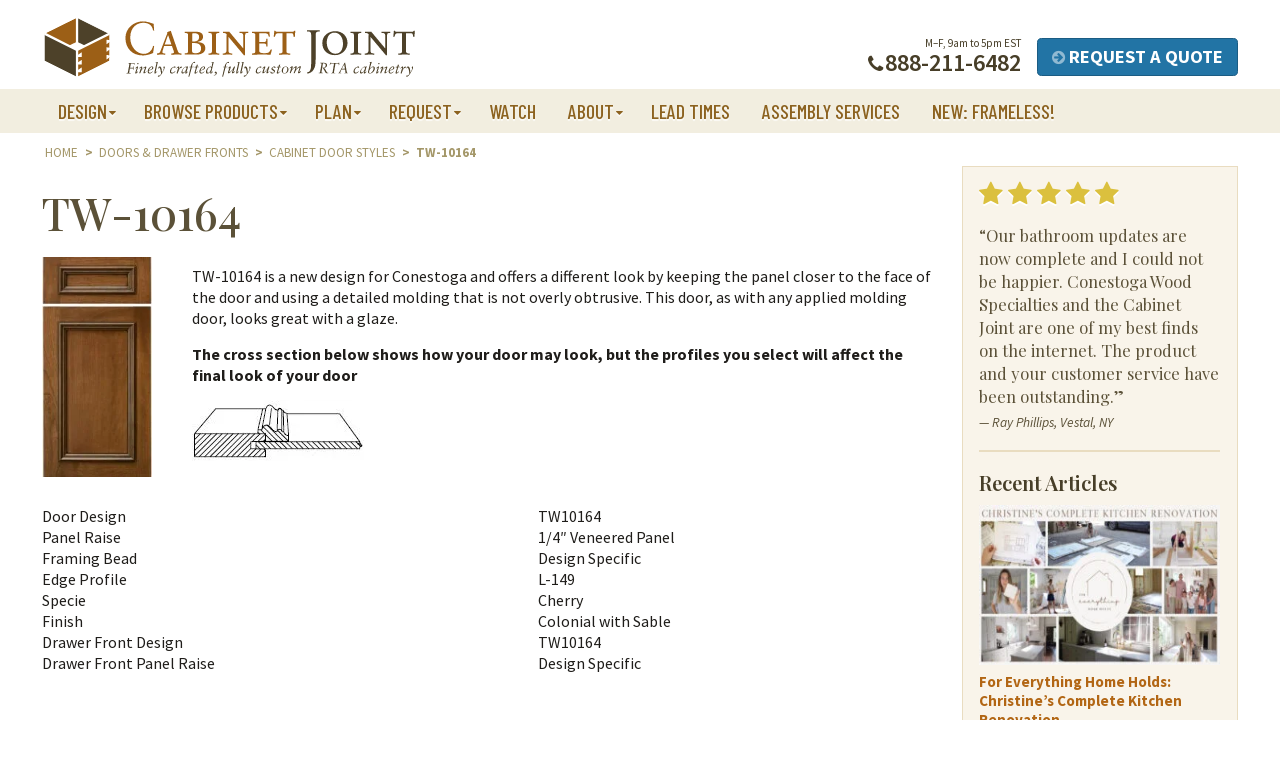

--- FILE ---
content_type: text/html; charset=UTF-8
request_url: https://www.cabinetjoint.com/cabinet-door/tw-10164/
body_size: 33747
content:
<!DOCTYPE html>
<html lang="en-US" id="html"  >
<head>

<!-- Iubenda -->	
<script type="text/javascript">
var _iub = _iub || [];
_iub.csConfiguration = {"siteId":3904587,"cookiePolicyId":13171206,"lang":"en","storage":{"useSiteId":true}};
</script>
<script data-minify="1" type="text/javascript" src="https://www.cabinetjoint.com/wp-content/cache/min/1/autoblocking/3904587.js?ver=1764180619" data-rocket-defer defer></script>
<script data-minify="1" type="text/javascript" src="https://www.cabinetjoint.com/wp-content/cache/min/1/cs/gpp/stub.js?ver=1764180619" data-rocket-defer defer></script>
<script data-minify="1" type="text/javascript" src="https://www.cabinetjoint.com/wp-content/cache/min/1/cs/iubenda_cs.js?ver=1764180619" charset="UTF-8" async></script>	
	
	
<meta charset="UTF-8">
<script type="text/javascript">
/* <![CDATA[ */
var gform;gform||(document.addEventListener("gform_main_scripts_loaded",function(){gform.scriptsLoaded=!0}),document.addEventListener("gform/theme/scripts_loaded",function(){gform.themeScriptsLoaded=!0}),window.addEventListener("DOMContentLoaded",function(){gform.domLoaded=!0}),gform={domLoaded:!1,scriptsLoaded:!1,themeScriptsLoaded:!1,isFormEditor:()=>"function"==typeof InitializeEditor,callIfLoaded:function(o){return!(!gform.domLoaded||!gform.scriptsLoaded||!gform.themeScriptsLoaded&&!gform.isFormEditor()||(gform.isFormEditor()&&console.warn("The use of gform.initializeOnLoaded() is deprecated in the form editor context and will be removed in Gravity Forms 3.1."),o(),0))},initializeOnLoaded:function(o){gform.callIfLoaded(o)||(document.addEventListener("gform_main_scripts_loaded",()=>{gform.scriptsLoaded=!0,gform.callIfLoaded(o)}),document.addEventListener("gform/theme/scripts_loaded",()=>{gform.themeScriptsLoaded=!0,gform.callIfLoaded(o)}),window.addEventListener("DOMContentLoaded",()=>{gform.domLoaded=!0,gform.callIfLoaded(o)}))},hooks:{action:{},filter:{}},addAction:function(o,r,e,t){gform.addHook("action",o,r,e,t)},addFilter:function(o,r,e,t){gform.addHook("filter",o,r,e,t)},doAction:function(o){gform.doHook("action",o,arguments)},applyFilters:function(o){return gform.doHook("filter",o,arguments)},removeAction:function(o,r){gform.removeHook("action",o,r)},removeFilter:function(o,r,e){gform.removeHook("filter",o,r,e)},addHook:function(o,r,e,t,n){null==gform.hooks[o][r]&&(gform.hooks[o][r]=[]);var d=gform.hooks[o][r];null==n&&(n=r+"_"+d.length),gform.hooks[o][r].push({tag:n,callable:e,priority:t=null==t?10:t})},doHook:function(r,o,e){var t;if(e=Array.prototype.slice.call(e,1),null!=gform.hooks[r][o]&&((o=gform.hooks[r][o]).sort(function(o,r){return o.priority-r.priority}),o.forEach(function(o){"function"!=typeof(t=o.callable)&&(t=window[t]),"action"==r?t.apply(null,e):e[0]=t.apply(null,e)})),"filter"==r)return e[0]},removeHook:function(o,r,t,n){var e;null!=gform.hooks[o][r]&&(e=(e=gform.hooks[o][r]).filter(function(o,r,e){return!!(null!=n&&n!=o.tag||null!=t&&t!=o.priority)}),gform.hooks[o][r]=e)}});
/* ]]> */
</script>

<meta http-equiv="X-UA-Compatible" content="IE=edge,chrome=1">
<meta name="viewport" content="width=device-width, initial-scale=1">
<title>TW-10164 - Cabinet Joint</title>
<link data-rocket-preload as="style" href="https://fonts.googleapis.com/css?family=Barlow%20Condensed%3A500%7CPlayfair%20Display%3A400%2C400i%2C500%2C500i%2C600%2C600i%7CSource%20Sans%20Pro%3A400%2C400i%2C600%2C700%2C700i&#038;display=swap" rel="preload">
<link href="https://fonts.googleapis.com/css?family=Barlow%20Condensed%3A500%7CPlayfair%20Display%3A400%2C400i%2C500%2C500i%2C600%2C600i%7CSource%20Sans%20Pro%3A400%2C400i%2C600%2C700%2C700i&#038;display=swap" media="print" onload="this.media=&#039;all&#039;" rel="stylesheet">
<noscript data-wpr-hosted-gf-parameters=""><link rel="stylesheet" href="https://fonts.googleapis.com/css?family=Barlow%20Condensed%3A500%7CPlayfair%20Display%3A400%2C400i%2C500%2C500i%2C600%2C600i%7CSource%20Sans%20Pro%3A400%2C400i%2C600%2C700%2C700i&#038;display=swap"></noscript>
<link rel="profile" href="http://gmpg.org/xfn/11">
<link rel="pingback" href="https://www.cabinetjoint.com/xmlrpc.php">
<meta name="msapplication-TileColor" content="#8c621f">

<!-- Google Tag Manager -->
<script>(function(w,d,s,l,i){w[l]=w[l]||[];w[l].push({'gtm.start':
new Date().getTime(),event:'gtm.js'});var f=d.getElementsByTagName(s)[0],
j=d.createElement(s),dl=l!='dataLayer'?'&l='+l:'';j.async=true;j.src=
'https://www.googletagmanager.com/gtm.js?id='+i+dl;f.parentNode.insertBefore(j,f);
})(window,document,'script','dataLayer','GTM-M3V5T95');</script>
<!-- End Google Tag Manager -->

<script>(function(d,s,i){var f,j;f=d.getElementsByTagName(s)[0];j=d.createElement(s);j.async=true;j.src='https://mtag.microsoft.com/tags/'+i+'.js';j.referrerPolicy='no-referrer-when-downgrade';f.parentNode.insertBefore(j,f);})(document,'script','13881334301495');</script>	




<meta name="p:domain_verify" content="dfa116542155668e3942f3a8027bd628"/>



<script>
  function resizeIframe(obj) {
    obj.style.height = obj.contentWindow.document.body.scrollHeight + 'px';

	<!-- Force iFrame to load to top of page -->
	window.top.scrollTo(0,0);
  }
</script>


<!--  Hotjar Tracking Code for Cabinet Joint -->
<script>
(function(h,o,t,j,a,r){
    h.hj=h.hj||function(){(h.hj.q=h.hj.q||[]).push(arguments)};
    h._hjSettings={hjid:5151445,hjsv:6};
    a=o.getElementsByTagName('head')[0];
    r=o.createElement('script');r.async=1;
    r.src=t+h._hjSettings.hjid+j+h._hjSettings.hjsv;
    a.appendChild(r);
})(window,document,'https://static.hotjar.com/c/hotjar-','.js?sv=');
</script>

<script type="text/javascript">
    (function(c,l,a,r,i,t,y){
        c[a]=c[a]||function(){(c[a].q=c[a].q||[]).push(arguments)};
        t=l.createElement(r);t.async=1;t.src="https://www.clarity.ms/tag/"+i;
        y=l.getElementsByTagName(r)[0];y.parentNode.insertBefore(t,y);
    })(window, document, "clarity", "script", "q11r8ogv9b");
</script>


<!-- Recent Posts Widget With Thumbnails: inline CSS -->
<style type='text/css'>
.rpwwt-widget ul { list-style: outside none none; margin-left: 0; margin-right: 0; padding-left: 0; padding-right: 0; }
.rpwwt-widget ul li { overflow: hidden; margin: 0 0 1.5em; }
.rpwwt-widget ul li:last-child { margin: 0; }
.rpwwt-widget .screen-reader-text {border: 0; clip: rect(1px, 1px, 1px, 1px); -webkit-clip-path: inset(50%); clip-path: inset(50%); height: 1px; margin: -1px; overflow: hidden; padding: 0; position: absolute !important; width: 1px; word-wrap: normal !important; word-break: normal; }
.rpwwt-widget .screen-reader-text:focus {background-color: #f1f1f1; border-radius: 3px; box-shadow: 0 0 2px 2px rgba(0, 0, 0, 0.6); clip: auto !important; -webkit-clip-path: none; clip-path: none; color: #21759b; display: block; font-size: 0.875rem; font-weight: 700; height: auto; right: 5px; line-height: normal; padding: 15px 23px 14px; text-decoration: none; top: 5px; width: auto; z-index: 100000; }
.rpwwt-widget ul li img { display: inline; float: left; margin: .3em .75em .75em 0; }
#rpwwt-recent-posts-widget-with-thumbnails-2 img { width: 350px; height: 160px; }
</style>
<meta name='robots' content='noindex, follow' />

            <script data-no-defer="1" data-ezscrex="false" data-cfasync="false" data-pagespeed-no-defer data-cookieconsent="ignore">
                var ctPublicFunctions = {"_ajax_nonce":"601775bcc1","_rest_nonce":"30c57831ba","_ajax_url":"\/wp-admin\/admin-ajax.php","_rest_url":"https:\/\/www.cabinetjoint.com\/wp-json\/","data__cookies_type":"alternative","data__ajax_type":"rest","data__bot_detector_enabled":"1","data__frontend_data_log_enabled":1,"cookiePrefix":"","wprocket_detected":true,"host_url":"www.cabinetjoint.com","text__ee_click_to_select":"Click to select the whole data","text__ee_original_email":"The complete one is","text__ee_got_it":"Got it","text__ee_blocked":"Blocked","text__ee_cannot_connect":"Cannot connect","text__ee_cannot_decode":"Can not decode email. Unknown reason","text__ee_email_decoder":"CleanTalk email decoder","text__ee_wait_for_decoding":"The magic is on the way!","text__ee_decoding_process":"Please wait a few seconds while we decode the contact data."}
            </script>
        
            <script data-no-defer="1" data-ezscrex="false" data-cfasync="false" data-pagespeed-no-defer data-cookieconsent="ignore">
                var ctPublic = {"_ajax_nonce":"601775bcc1","settings__forms__check_internal":"0","settings__forms__check_external":"0","settings__forms__force_protection":"0","settings__forms__search_test":"0","settings__forms__wc_add_to_cart":"0","settings__data__bot_detector_enabled":"1","settings__sfw__anti_crawler":0,"blog_home":"https:\/\/www.cabinetjoint.com\/","pixel__setting":"3","pixel__enabled":true,"pixel__url":null,"data__email_check_before_post":"1","data__email_check_exist_post":"0","data__cookies_type":"alternative","data__key_is_ok":true,"data__visible_fields_required":true,"wl_brandname":"Anti-Spam by CleanTalk","wl_brandname_short":"CleanTalk","ct_checkjs_key":"589479cd0f6d610b603f42d602a8585afc07f19f3ed1a42a87a5b92d66806b93","emailEncoderPassKey":"dd15977e946c4dbf837011d5aba26f4e","bot_detector_forms_excluded":"W10=","advancedCacheExists":true,"varnishCacheExists":false,"wc_ajax_add_to_cart":true}
            </script>
        
	<!-- This site is optimized with the Yoast SEO Premium plugin v25.7.1 (Yoast SEO v26.7) - https://yoast.com/wordpress/plugins/seo/ -->
	<meta property="og:locale" content="en_US" />
	<meta property="og:type" content="article" />
	<meta property="og:title" content="TW-10164" />
	<meta property="og:description" content="TW-10164 is a new design for Conestoga and offers a different look by keeping the panel closer to the face of the door and using a detailed molding that is not overly obtrusive. This door,&hellip; More &raquo;" />
	<meta property="og:url" content="https://www.cabinetjoint.com/cabinet-door/tw-10164/" />
	<meta property="og:site_name" content="Cabinet Joint" />
	<meta property="article:publisher" content="https://www.facebook.com/cabinetjoint/" />
	<meta property="article:modified_time" content="2021-08-24T16:45:58+00:00" />
	<meta property="og:image" content="https://www.cabinetjoint.com/wp-content/uploads/2012/12/2014_tw10164-1.jpg" />
	<meta property="og:image:width" content="800" />
	<meta property="og:image:height" content="1600" />
	<meta property="og:image:type" content="image/jpeg" />
	<meta name="twitter:card" content="summary_large_image" />
	<script type="application/ld+json" class="yoast-schema-graph">{"@context":"https://schema.org","@graph":[{"@type":"WebPage","@id":"https://www.cabinetjoint.com/cabinet-door/tw-10164/","url":"https://www.cabinetjoint.com/cabinet-door/tw-10164/","name":"TW-10164 - Cabinet Joint","isPartOf":{"@id":"https://www.cabinetjoint.com/#website"},"primaryImageOfPage":{"@id":"https://www.cabinetjoint.com/cabinet-door/tw-10164/#primaryimage"},"image":{"@id":"https://www.cabinetjoint.com/cabinet-door/tw-10164/#primaryimage"},"thumbnailUrl":"https://www.cabinetjoint.com/wp-content/uploads/2012/12/2014_tw10164-1.jpg","datePublished":"2012-12-08T23:20:04+00:00","dateModified":"2021-08-24T16:45:58+00:00","breadcrumb":{"@id":"https://www.cabinetjoint.com/cabinet-door/tw-10164/#breadcrumb"},"inLanguage":"en-US","potentialAction":[{"@type":"ReadAction","target":["https://www.cabinetjoint.com/cabinet-door/tw-10164/"]}]},{"@type":"ImageObject","inLanguage":"en-US","@id":"https://www.cabinetjoint.com/cabinet-door/tw-10164/#primaryimage","url":"https://www.cabinetjoint.com/wp-content/uploads/2012/12/2014_tw10164-1.jpg","contentUrl":"https://www.cabinetjoint.com/wp-content/uploads/2012/12/2014_tw10164-1.jpg","width":800,"height":1600,"caption":"TW-10164"},{"@type":"BreadcrumbList","@id":"https://www.cabinetjoint.com/cabinet-door/tw-10164/#breadcrumb","itemListElement":[{"@type":"ListItem","position":1,"name":"Home","item":"https://www.cabinetjoint.com/"},{"@type":"ListItem","position":2,"name":"TW-10164"}]},{"@type":"WebSite","@id":"https://www.cabinetjoint.com/#website","url":"https://www.cabinetjoint.com/","name":"Cabinet Joint","description":"We offer premium quality RTA cabinets and cabinet doors made in USA.  Our huge selection of RTA cabinets, cabinet doors and accessories come in both standard or custom sizes and as finished or unfinished RTA cabinets","publisher":{"@id":"https://www.cabinetjoint.com/#organization"},"potentialAction":[{"@type":"SearchAction","target":{"@type":"EntryPoint","urlTemplate":"https://www.cabinetjoint.com/?s={search_term_string}"},"query-input":{"@type":"PropertyValueSpecification","valueRequired":true,"valueName":"search_term_string"}}],"inLanguage":"en-US"},{"@type":"Organization","@id":"https://www.cabinetjoint.com/#organization","name":"Cabinet Joint","url":"https://www.cabinetjoint.com/","logo":{"@type":"ImageObject","inLanguage":"en-US","@id":"https://www.cabinetjoint.com/#/schema/logo/image/","url":"https://www.cabinetjoint.com/wp-content/uploads/2019/06/cabinetjoint_logo.jpg","contentUrl":"https://www.cabinetjoint.com/wp-content/uploads/2019/06/cabinetjoint_logo.jpg","width":225,"height":225,"caption":"Cabinet Joint"},"image":{"@id":"https://www.cabinetjoint.com/#/schema/logo/image/"},"sameAs":["https://www.facebook.com/cabinetjoint/","https://www.pinterest.com/cabinetjoint/","https://www.youtube.com/channel/UC0AvBMKZCa-QL770RgrcbSw"]}]}</script>
	<!-- / Yoast SEO Premium plugin. -->


<link rel='dns-prefetch' href='//fd.cleantalk.org' />
<link rel='dns-prefetch' href='//js.hs-scripts.com' />
<link rel='dns-prefetch' href='//cdn.jsdelivr.net' />
<link rel='dns-prefetch' href='//fonts.googleapis.com' />
<link href='https://fonts.gstatic.com' crossorigin rel='preconnect' />
<link rel="alternate" type="application/rss+xml" title="Cabinet Joint &raquo; Feed" href="https://www.cabinetjoint.com/feed/" />
<link rel="alternate" type="application/rss+xml" title="Cabinet Joint &raquo; Comments Feed" href="https://www.cabinetjoint.com/comments/feed/" />
<link rel="alternate" title="oEmbed (JSON)" type="application/json+oembed" href="https://www.cabinetjoint.com/wp-json/oembed/1.0/embed?url=https%3A%2F%2Fwww.cabinetjoint.com%2Fcabinet-door%2Ftw-10164%2F" />
<link rel="alternate" title="oEmbed (XML)" type="text/xml+oembed" href="https://www.cabinetjoint.com/wp-json/oembed/1.0/embed?url=https%3A%2F%2Fwww.cabinetjoint.com%2Fcabinet-door%2Ftw-10164%2F&#038;format=xml" />
<style id='wp-img-auto-sizes-contain-inline-css' type='text/css'>
img:is([sizes=auto i],[sizes^="auto," i]){contain-intrinsic-size:3000px 1500px}
/*# sourceURL=wp-img-auto-sizes-contain-inline-css */
</style>
<style id='wp-emoji-styles-inline-css' type='text/css'>

	img.wp-smiley, img.emoji {
		display: inline !important;
		border: none !important;
		box-shadow: none !important;
		height: 1em !important;
		width: 1em !important;
		margin: 0 0.07em !important;
		vertical-align: -0.1em !important;
		background: none !important;
		padding: 0 !important;
	}
/*# sourceURL=wp-emoji-styles-inline-css */
</style>
<style id='wp-block-library-inline-css' type='text/css'>
:root{--wp-block-synced-color:#7a00df;--wp-block-synced-color--rgb:122,0,223;--wp-bound-block-color:var(--wp-block-synced-color);--wp-editor-canvas-background:#ddd;--wp-admin-theme-color:#007cba;--wp-admin-theme-color--rgb:0,124,186;--wp-admin-theme-color-darker-10:#006ba1;--wp-admin-theme-color-darker-10--rgb:0,107,160.5;--wp-admin-theme-color-darker-20:#005a87;--wp-admin-theme-color-darker-20--rgb:0,90,135;--wp-admin-border-width-focus:2px}@media (min-resolution:192dpi){:root{--wp-admin-border-width-focus:1.5px}}.wp-element-button{cursor:pointer}:root .has-very-light-gray-background-color{background-color:#eee}:root .has-very-dark-gray-background-color{background-color:#313131}:root .has-very-light-gray-color{color:#eee}:root .has-very-dark-gray-color{color:#313131}:root .has-vivid-green-cyan-to-vivid-cyan-blue-gradient-background{background:linear-gradient(135deg,#00d084,#0693e3)}:root .has-purple-crush-gradient-background{background:linear-gradient(135deg,#34e2e4,#4721fb 50%,#ab1dfe)}:root .has-hazy-dawn-gradient-background{background:linear-gradient(135deg,#faaca8,#dad0ec)}:root .has-subdued-olive-gradient-background{background:linear-gradient(135deg,#fafae1,#67a671)}:root .has-atomic-cream-gradient-background{background:linear-gradient(135deg,#fdd79a,#004a59)}:root .has-nightshade-gradient-background{background:linear-gradient(135deg,#330968,#31cdcf)}:root .has-midnight-gradient-background{background:linear-gradient(135deg,#020381,#2874fc)}:root{--wp--preset--font-size--normal:16px;--wp--preset--font-size--huge:42px}.has-regular-font-size{font-size:1em}.has-larger-font-size{font-size:2.625em}.has-normal-font-size{font-size:var(--wp--preset--font-size--normal)}.has-huge-font-size{font-size:var(--wp--preset--font-size--huge)}.has-text-align-center{text-align:center}.has-text-align-left{text-align:left}.has-text-align-right{text-align:right}.has-fit-text{white-space:nowrap!important}#end-resizable-editor-section{display:none}.aligncenter{clear:both}.items-justified-left{justify-content:flex-start}.items-justified-center{justify-content:center}.items-justified-right{justify-content:flex-end}.items-justified-space-between{justify-content:space-between}.screen-reader-text{border:0;clip-path:inset(50%);height:1px;margin:-1px;overflow:hidden;padding:0;position:absolute;width:1px;word-wrap:normal!important}.screen-reader-text:focus{background-color:#ddd;clip-path:none;color:#444;display:block;font-size:1em;height:auto;left:5px;line-height:normal;padding:15px 23px 14px;text-decoration:none;top:5px;width:auto;z-index:100000}html :where(.has-border-color){border-style:solid}html :where([style*=border-top-color]){border-top-style:solid}html :where([style*=border-right-color]){border-right-style:solid}html :where([style*=border-bottom-color]){border-bottom-style:solid}html :where([style*=border-left-color]){border-left-style:solid}html :where([style*=border-width]){border-style:solid}html :where([style*=border-top-width]){border-top-style:solid}html :where([style*=border-right-width]){border-right-style:solid}html :where([style*=border-bottom-width]){border-bottom-style:solid}html :where([style*=border-left-width]){border-left-style:solid}html :where(img[class*=wp-image-]){height:auto;max-width:100%}:where(figure){margin:0 0 1em}html :where(.is-position-sticky){--wp-admin--admin-bar--position-offset:var(--wp-admin--admin-bar--height,0px)}@media screen and (max-width:600px){html :where(.is-position-sticky){--wp-admin--admin-bar--position-offset:0px}}

/*# sourceURL=wp-block-library-inline-css */
</style><style id='global-styles-inline-css' type='text/css'>
:root{--wp--preset--aspect-ratio--square: 1;--wp--preset--aspect-ratio--4-3: 4/3;--wp--preset--aspect-ratio--3-4: 3/4;--wp--preset--aspect-ratio--3-2: 3/2;--wp--preset--aspect-ratio--2-3: 2/3;--wp--preset--aspect-ratio--16-9: 16/9;--wp--preset--aspect-ratio--9-16: 9/16;--wp--preset--color--black: #000000;--wp--preset--color--cyan-bluish-gray: #abb8c3;--wp--preset--color--white: #ffffff;--wp--preset--color--pale-pink: #f78da7;--wp--preset--color--vivid-red: #cf2e2e;--wp--preset--color--luminous-vivid-orange: #ff6900;--wp--preset--color--luminous-vivid-amber: #fcb900;--wp--preset--color--light-green-cyan: #7bdcb5;--wp--preset--color--vivid-green-cyan: #00d084;--wp--preset--color--pale-cyan-blue: #8ed1fc;--wp--preset--color--vivid-cyan-blue: #0693e3;--wp--preset--color--vivid-purple: #9b51e0;--wp--preset--color--central-palette-1: #1F1D1A;--wp--preset--color--central-palette-2: #FFFFFF;--wp--preset--color--central-palette-3: #473E28;--wp--preset--color--central-palette-4: #8C621F;--wp--preset--color--central-palette-5: #C9AA65;--wp--preset--color--central-palette-6: #F2EEE0;--wp--preset--color--central-palette-7: #F9F4EA;--wp--preset--color--central-palette-8: #9C6102;--wp--preset--color--central-palette-9: #593C2A;--wp--preset--color--central-palette-10: #6E3F0C;--wp--preset--color--central-palette-11: #D9CA91;--wp--preset--color--central-palette-12: #EDEDEC;--wp--preset--color--central-palette-13: #E1D228;--wp--preset--color--central-palette-14: #DBC03E;--wp--preset--color--central-palette-15: #9D2424;--wp--preset--color--central-palette-16: #2274A5;--wp--preset--color--central-palette-17: #0B4F6C;--wp--preset--color--central-palette-18: #B38204;--wp--preset--color--central-palette-19: #6B4B18;--wp--preset--gradient--vivid-cyan-blue-to-vivid-purple: linear-gradient(135deg,rgb(6,147,227) 0%,rgb(155,81,224) 100%);--wp--preset--gradient--light-green-cyan-to-vivid-green-cyan: linear-gradient(135deg,rgb(122,220,180) 0%,rgb(0,208,130) 100%);--wp--preset--gradient--luminous-vivid-amber-to-luminous-vivid-orange: linear-gradient(135deg,rgb(252,185,0) 0%,rgb(255,105,0) 100%);--wp--preset--gradient--luminous-vivid-orange-to-vivid-red: linear-gradient(135deg,rgb(255,105,0) 0%,rgb(207,46,46) 100%);--wp--preset--gradient--very-light-gray-to-cyan-bluish-gray: linear-gradient(135deg,rgb(238,238,238) 0%,rgb(169,184,195) 100%);--wp--preset--gradient--cool-to-warm-spectrum: linear-gradient(135deg,rgb(74,234,220) 0%,rgb(151,120,209) 20%,rgb(207,42,186) 40%,rgb(238,44,130) 60%,rgb(251,105,98) 80%,rgb(254,248,76) 100%);--wp--preset--gradient--blush-light-purple: linear-gradient(135deg,rgb(255,206,236) 0%,rgb(152,150,240) 100%);--wp--preset--gradient--blush-bordeaux: linear-gradient(135deg,rgb(254,205,165) 0%,rgb(254,45,45) 50%,rgb(107,0,62) 100%);--wp--preset--gradient--luminous-dusk: linear-gradient(135deg,rgb(255,203,112) 0%,rgb(199,81,192) 50%,rgb(65,88,208) 100%);--wp--preset--gradient--pale-ocean: linear-gradient(135deg,rgb(255,245,203) 0%,rgb(182,227,212) 50%,rgb(51,167,181) 100%);--wp--preset--gradient--electric-grass: linear-gradient(135deg,rgb(202,248,128) 0%,rgb(113,206,126) 100%);--wp--preset--gradient--midnight: linear-gradient(135deg,rgb(2,3,129) 0%,rgb(40,116,252) 100%);--wp--preset--font-size--small: 14px;--wp--preset--font-size--medium: 20px;--wp--preset--font-size--large: 18px;--wp--preset--font-size--x-large: 42px;--wp--preset--font-size--xsmall: 12px;--wp--preset--font-size--regular: 16px;--wp--preset--font-size--xlarge: 20px;--wp--preset--font-size--xxlarge: 22px;--wp--preset--font-size--xxxlarge: 24px;--wp--preset--spacing--20: 0.44rem;--wp--preset--spacing--30: 0.67rem;--wp--preset--spacing--40: 1rem;--wp--preset--spacing--50: 1.5rem;--wp--preset--spacing--60: 2.25rem;--wp--preset--spacing--70: 3.38rem;--wp--preset--spacing--80: 5.06rem;--wp--preset--shadow--natural: 6px 6px 9px rgba(0, 0, 0, 0.2);--wp--preset--shadow--deep: 12px 12px 50px rgba(0, 0, 0, 0.4);--wp--preset--shadow--sharp: 6px 6px 0px rgba(0, 0, 0, 0.2);--wp--preset--shadow--outlined: 6px 6px 0px -3px rgb(255, 255, 255), 6px 6px rgb(0, 0, 0);--wp--preset--shadow--crisp: 6px 6px 0px rgb(0, 0, 0);}:where(.is-layout-flex){gap: 0.5em;}:where(.is-layout-grid){gap: 0.5em;}body .is-layout-flex{display: flex;}.is-layout-flex{flex-wrap: wrap;align-items: center;}.is-layout-flex > :is(*, div){margin: 0;}body .is-layout-grid{display: grid;}.is-layout-grid > :is(*, div){margin: 0;}:where(.wp-block-columns.is-layout-flex){gap: 2em;}:where(.wp-block-columns.is-layout-grid){gap: 2em;}:where(.wp-block-post-template.is-layout-flex){gap: 1.25em;}:where(.wp-block-post-template.is-layout-grid){gap: 1.25em;}.has-black-color{color: var(--wp--preset--color--black) !important;}.has-cyan-bluish-gray-color{color: var(--wp--preset--color--cyan-bluish-gray) !important;}.has-white-color{color: var(--wp--preset--color--white) !important;}.has-pale-pink-color{color: var(--wp--preset--color--pale-pink) !important;}.has-vivid-red-color{color: var(--wp--preset--color--vivid-red) !important;}.has-luminous-vivid-orange-color{color: var(--wp--preset--color--luminous-vivid-orange) !important;}.has-luminous-vivid-amber-color{color: var(--wp--preset--color--luminous-vivid-amber) !important;}.has-light-green-cyan-color{color: var(--wp--preset--color--light-green-cyan) !important;}.has-vivid-green-cyan-color{color: var(--wp--preset--color--vivid-green-cyan) !important;}.has-pale-cyan-blue-color{color: var(--wp--preset--color--pale-cyan-blue) !important;}.has-vivid-cyan-blue-color{color: var(--wp--preset--color--vivid-cyan-blue) !important;}.has-vivid-purple-color{color: var(--wp--preset--color--vivid-purple) !important;}.has-black-background-color{background-color: var(--wp--preset--color--black) !important;}.has-cyan-bluish-gray-background-color{background-color: var(--wp--preset--color--cyan-bluish-gray) !important;}.has-white-background-color{background-color: var(--wp--preset--color--white) !important;}.has-pale-pink-background-color{background-color: var(--wp--preset--color--pale-pink) !important;}.has-vivid-red-background-color{background-color: var(--wp--preset--color--vivid-red) !important;}.has-luminous-vivid-orange-background-color{background-color: var(--wp--preset--color--luminous-vivid-orange) !important;}.has-luminous-vivid-amber-background-color{background-color: var(--wp--preset--color--luminous-vivid-amber) !important;}.has-light-green-cyan-background-color{background-color: var(--wp--preset--color--light-green-cyan) !important;}.has-vivid-green-cyan-background-color{background-color: var(--wp--preset--color--vivid-green-cyan) !important;}.has-pale-cyan-blue-background-color{background-color: var(--wp--preset--color--pale-cyan-blue) !important;}.has-vivid-cyan-blue-background-color{background-color: var(--wp--preset--color--vivid-cyan-blue) !important;}.has-vivid-purple-background-color{background-color: var(--wp--preset--color--vivid-purple) !important;}.has-black-border-color{border-color: var(--wp--preset--color--black) !important;}.has-cyan-bluish-gray-border-color{border-color: var(--wp--preset--color--cyan-bluish-gray) !important;}.has-white-border-color{border-color: var(--wp--preset--color--white) !important;}.has-pale-pink-border-color{border-color: var(--wp--preset--color--pale-pink) !important;}.has-vivid-red-border-color{border-color: var(--wp--preset--color--vivid-red) !important;}.has-luminous-vivid-orange-border-color{border-color: var(--wp--preset--color--luminous-vivid-orange) !important;}.has-luminous-vivid-amber-border-color{border-color: var(--wp--preset--color--luminous-vivid-amber) !important;}.has-light-green-cyan-border-color{border-color: var(--wp--preset--color--light-green-cyan) !important;}.has-vivid-green-cyan-border-color{border-color: var(--wp--preset--color--vivid-green-cyan) !important;}.has-pale-cyan-blue-border-color{border-color: var(--wp--preset--color--pale-cyan-blue) !important;}.has-vivid-cyan-blue-border-color{border-color: var(--wp--preset--color--vivid-cyan-blue) !important;}.has-vivid-purple-border-color{border-color: var(--wp--preset--color--vivid-purple) !important;}.has-vivid-cyan-blue-to-vivid-purple-gradient-background{background: var(--wp--preset--gradient--vivid-cyan-blue-to-vivid-purple) !important;}.has-light-green-cyan-to-vivid-green-cyan-gradient-background{background: var(--wp--preset--gradient--light-green-cyan-to-vivid-green-cyan) !important;}.has-luminous-vivid-amber-to-luminous-vivid-orange-gradient-background{background: var(--wp--preset--gradient--luminous-vivid-amber-to-luminous-vivid-orange) !important;}.has-luminous-vivid-orange-to-vivid-red-gradient-background{background: var(--wp--preset--gradient--luminous-vivid-orange-to-vivid-red) !important;}.has-very-light-gray-to-cyan-bluish-gray-gradient-background{background: var(--wp--preset--gradient--very-light-gray-to-cyan-bluish-gray) !important;}.has-cool-to-warm-spectrum-gradient-background{background: var(--wp--preset--gradient--cool-to-warm-spectrum) !important;}.has-blush-light-purple-gradient-background{background: var(--wp--preset--gradient--blush-light-purple) !important;}.has-blush-bordeaux-gradient-background{background: var(--wp--preset--gradient--blush-bordeaux) !important;}.has-luminous-dusk-gradient-background{background: var(--wp--preset--gradient--luminous-dusk) !important;}.has-pale-ocean-gradient-background{background: var(--wp--preset--gradient--pale-ocean) !important;}.has-electric-grass-gradient-background{background: var(--wp--preset--gradient--electric-grass) !important;}.has-midnight-gradient-background{background: var(--wp--preset--gradient--midnight) !important;}.has-small-font-size{font-size: var(--wp--preset--font-size--small) !important;}.has-medium-font-size{font-size: var(--wp--preset--font-size--medium) !important;}.has-large-font-size{font-size: var(--wp--preset--font-size--large) !important;}.has-x-large-font-size{font-size: var(--wp--preset--font-size--x-large) !important;}
/*# sourceURL=global-styles-inline-css */
</style>

<style id='classic-theme-styles-inline-css' type='text/css'>
/*! This file is auto-generated */
.wp-block-button__link{color:#fff;background-color:#32373c;border-radius:9999px;box-shadow:none;text-decoration:none;padding:calc(.667em + 2px) calc(1.333em + 2px);font-size:1.125em}.wp-block-file__button{background:#32373c;color:#fff;text-decoration:none}
/*# sourceURL=/wp-includes/css/classic-themes.min.css */
</style>
<link rel='stylesheet' id='wp-components-css' href='https://www.cabinetjoint.com/wp-includes/css/dist/components/style.min.css?ver=6.9' type='text/css' media='all' />
<link rel='stylesheet' id='wp-preferences-css' href='https://www.cabinetjoint.com/wp-includes/css/dist/preferences/style.min.css?ver=6.9' type='text/css' media='all' />
<link rel='stylesheet' id='wp-block-editor-css' href='https://www.cabinetjoint.com/wp-includes/css/dist/block-editor/style.min.css?ver=6.9' type='text/css' media='all' />
<link data-minify="1" rel='stylesheet' id='popup-maker-block-library-style-css' href='https://www.cabinetjoint.com/wp-content/cache/min/1/wp-content/plugins/popup-maker/dist/packages/block-library-style.css?ver=1764180619' type='text/css' media='all' />
<link rel='stylesheet' id='cleantalk-public-css-css' href='https://www.cabinetjoint.com/wp-content/cache/background-css/1/www.cabinetjoint.com/wp-content/plugins/cleantalk-spam-protect/css/cleantalk-public.min.css?ver=6.70.1_1766586210&wpr_t=1768584454' type='text/css' media='all' />
<link rel='stylesheet' id='cleantalk-email-decoder-css-css' href='https://www.cabinetjoint.com/wp-content/plugins/cleantalk-spam-protect/css/cleantalk-email-decoder.min.css?ver=6.70.1_1766586210' type='text/css' media='all' />
<style id='dominant-color-styles-inline-css' type='text/css'>
img[data-dominant-color]:not(.has-transparency) { background-color: var(--dominant-color); }
/*# sourceURL=dominant-color-styles-inline-css */
</style>
<link data-minify="1" rel='stylesheet' id='sr7css-css' href='https://www.cabinetjoint.com/wp-content/cache/min/1/wp-content/plugins/revslider/public/css/sr7.css?ver=1764180619' type='text/css' media='all' />
<link data-minify="1" rel='stylesheet' id='woocommerce-layout-css' href='https://www.cabinetjoint.com/wp-content/cache/min/1/wp-content/plugins/woocommerce/assets/css/woocommerce-layout.css?ver=1764180619' type='text/css' media='all' />
<link data-minify="1" rel='stylesheet' id='woocommerce-smallscreen-css' href='https://www.cabinetjoint.com/wp-content/cache/min/1/wp-content/plugins/woocommerce/assets/css/woocommerce-smallscreen.css?ver=1764180619' type='text/css' media='only screen and (max-width: 768px)' />
<link data-minify="1" rel='stylesheet' id='woocommerce-general-css' href='https://www.cabinetjoint.com/wp-content/cache/background-css/1/www.cabinetjoint.com/wp-content/cache/min/1/wp-content/plugins/woocommerce/assets/css/woocommerce.css?ver=1764180619&wpr_t=1768584454' type='text/css' media='all' />
<style id='woocommerce-inline-inline-css' type='text/css'>
.woocommerce form .form-row .required { visibility: visible; }
/*# sourceURL=woocommerce-inline-inline-css */
</style>
<link rel='stylesheet' id='awb-css' href='https://www.cabinetjoint.com/wp-content/plugins/advanced-backgrounds/assets/awb/awb.min.css?ver=1.12.8' type='text/css' media='all' />
<link data-minify="1" rel='stylesheet' id='godaddy-styles-css' href='https://www.cabinetjoint.com/wp-content/cache/min/1/wp-content/plugins/coblocks/includes/Dependencies/GoDaddy/Styles/build/latest.css?ver=1764180619' type='text/css' media='all' />
<link rel='stylesheet' id='search-filter-plugin-styles-css' href='https://www.cabinetjoint.com/wp-content/cache/background-css/1/www.cabinetjoint.com/wp-content/plugins/search-filter-pro/public/assets/css/search-filter.min.css?ver=2.5.21&wpr_t=1768584454' type='text/css' media='all' />

<link data-minify="1" rel='stylesheet' id='theme-style-css' href='https://www.cabinetjoint.com/wp-content/cache/background-css/1/www.cabinetjoint.com/wp-content/cache/min/1/wp-content/themes/cabinetjoint_theme/style.css?ver=1764180619&wpr_t=1768584454' type='text/css' media='all' />
<link data-minify="1" rel='stylesheet' id='fancybox-css-css' href='https://www.cabinetjoint.com/wp-content/cache/background-css/1/www.cabinetjoint.com/wp-content/cache/min/1/wp-content/themes/cabinetjoint_theme/_/js/fancybox/source/jquery.fancybox.css?ver=1764180619&wpr_t=1768584454' type='text/css' media='all' />
<script type="text/javascript" src="https://www.cabinetjoint.com/wp-includes/js/jquery/jquery.min.js?ver=3.7.1" id="jquery-core-js"></script>
<script type="text/javascript" src="https://www.cabinetjoint.com/wp-includes/js/jquery/jquery-migrate.min.js?ver=3.4.1" id="jquery-migrate-js"></script>
<script type="text/javascript" id="ninja-block-localize-js-extra">
/* <![CDATA[ */
var NinjaBlockLocalize = {"ninja_plugins_url":"https://www.cabinetjoint.com/wp-content/plugins/AffiliNinja/","ninja_wp_version":"6.9","ninja_admin_url":"https://www.cabinetjoint.com/wp-admin/","rest_rootURL":"https://www.cabinetjoint.com/wp-json/","ninja_getposts_nonce":"e94f27a71f","ninja_create_template_nonce":"1f16263e9f","ajax_url":"https://www.cabinetjoint.com/wp-admin/admin-ajax.php","user_partner_tag":"cabinetjoin06-20"};
//# sourceURL=ninja-block-localize-js-extra
/* ]]> */
</script>
<script data-minify="1" type="text/javascript" src="https://www.cabinetjoint.com/wp-content/cache/min/1/wp-content/plugins/AffiliNinja/assets/js/ninja-block-localize.js?ver=1764180619" id="ninja-block-localize-js" data-rocket-defer defer></script>
<script type="text/javascript" src="https://www.cabinetjoint.com/wp-content/plugins/cleantalk-spam-protect/js/apbct-public-bundle.min.js?ver=6.70.1_1766586210" id="apbct-public-bundle.min-js-js" data-rocket-defer defer></script>
<script data-minify="1" type="text/javascript" src="https://www.cabinetjoint.com/wp-content/cache/min/1/ct-bot-detector-wrapper.js?ver=1764180619" id="ct_bot_detector-js" defer="defer" data-wp-strategy="defer"></script>
<script data-minify="1" type="text/javascript" src="https://www.cabinetjoint.com/wp-content/cache/min/1/wp-content/plugins/revslider/public/js/libs/tptools.js?ver=1764180619" id="tp-tools-js" async="async" data-wp-strategy="async"></script>
<script data-minify="1" type="text/javascript" src="https://www.cabinetjoint.com/wp-content/cache/min/1/wp-content/plugins/revslider/public/js/sr7.js?ver=1764180619" id="sr7-js" async="async" data-wp-strategy="async"></script>
<script type="text/javascript" src="https://www.cabinetjoint.com/wp-content/plugins/sticky-menu-or-anything-on-scroll/assets/js/jq-sticky-anything.min.js?ver=2.1.1" id="stickyAnythingLib-js" data-rocket-defer defer></script>
<script type="text/javascript" src="https://www.cabinetjoint.com/wp-content/plugins/woocommerce/assets/js/jquery-blockui/jquery.blockUI.min.js?ver=2.7.0-wc.10.4.3" id="wc-jquery-blockui-js" defer="defer" data-wp-strategy="defer"></script>
<script type="text/javascript" id="wc-add-to-cart-js-extra">
/* <![CDATA[ */
var wc_add_to_cart_params = {"ajax_url":"/wp-admin/admin-ajax.php","wc_ajax_url":"/?wc-ajax=%%endpoint%%","i18n_view_cart":"View cart","cart_url":"https://www.cabinetjoint.com/?page_id=8174","is_cart":"","cart_redirect_after_add":"no"};
//# sourceURL=wc-add-to-cart-js-extra
/* ]]> */
</script>
<script type="text/javascript" src="https://www.cabinetjoint.com/wp-content/plugins/woocommerce/assets/js/frontend/add-to-cart.min.js?ver=10.4.3" id="wc-add-to-cart-js" defer="defer" data-wp-strategy="defer"></script>
<script type="text/javascript" src="https://www.cabinetjoint.com/wp-content/plugins/woocommerce/assets/js/js-cookie/js.cookie.min.js?ver=2.1.4-wc.10.4.3" id="wc-js-cookie-js" defer="defer" data-wp-strategy="defer"></script>
<script type="text/javascript" id="woocommerce-js-extra">
/* <![CDATA[ */
var woocommerce_params = {"ajax_url":"/wp-admin/admin-ajax.php","wc_ajax_url":"/?wc-ajax=%%endpoint%%","i18n_password_show":"Show password","i18n_password_hide":"Hide password"};
//# sourceURL=woocommerce-js-extra
/* ]]> */
</script>
<script type="text/javascript" src="https://www.cabinetjoint.com/wp-content/plugins/woocommerce/assets/js/frontend/woocommerce.min.js?ver=10.4.3" id="woocommerce-js" defer="defer" data-wp-strategy="defer"></script>
<script type="text/javascript" id="search-filter-plugin-build-js-extra">
/* <![CDATA[ */
var SF_LDATA = {"ajax_url":"https://www.cabinetjoint.com/wp-admin/admin-ajax.php","home_url":"https://www.cabinetjoint.com/","extensions":[]};
//# sourceURL=search-filter-plugin-build-js-extra
/* ]]> */
</script>
<script type="text/javascript" src="https://www.cabinetjoint.com/wp-content/plugins/search-filter-pro/public/assets/js/search-filter-build.min.js?ver=2.5.21" id="search-filter-plugin-build-js" data-rocket-defer defer></script>
<script type="text/javascript" src="https://www.cabinetjoint.com/wp-content/plugins/search-filter-pro/public/assets/js/chosen.jquery.min.js?ver=2.5.21" id="search-filter-plugin-chosen-js" data-rocket-defer defer></script>
<script data-minify="1" type="text/javascript" src="https://www.cabinetjoint.com/wp-content/cache/min/1/npm/slick-carousel@1.8.1/slick/slick.min.js?ver=1764180620" id="slickslider-script-js" data-rocket-defer defer></script>
<link rel="https://api.w.org/" href="https://www.cabinetjoint.com/wp-json/" /><link rel="EditURI" type="application/rsd+xml" title="RSD" href="https://www.cabinetjoint.com/xmlrpc.php?rsd" />
<meta name="generator" content="WordPress 6.9" />
<meta name="generator" content="WooCommerce 10.4.3" />
<link rel='shortlink' href='https://www.cabinetjoint.com/?p=1604' />
<meta name="generator" content="dominant-color-images 1.2.0">
			<!-- DO NOT COPY THIS SNIPPET! Start of Page Analytics Tracking for HubSpot WordPress plugin v11.3.33-->
			<script class="hsq-set-content-id" data-content-id="blog-post">
				var _hsq = _hsq || [];
				_hsq.push(["setContentType", "blog-post"]);
			</script>
			<!-- DO NOT COPY THIS SNIPPET! End of Page Analytics Tracking for HubSpot WordPress plugin -->
			<meta name="generator" content="performance-lab 4.0.1; plugins: dominant-color-images">
	<noscript><style>.woocommerce-product-gallery{ opacity: 1 !important; }</style></noscript>
	<link rel="preconnect" href="https://fonts.googleapis.com">
<link rel="preconnect" href="https://fonts.gstatic.com/" crossorigin>
<meta name="generator" content="Powered by Slider Revolution 6.7.36 - responsive, Mobile-Friendly Slider Plugin for WordPress with comfortable drag and drop interface." />
<script data-minify="1" src="https://www.cabinetjoint.com/wp-content/cache/min/1/wp-content/mu-plugins/captaincore-analytics.js?ver=1764180620" data-site="THPHXGTY" defer></script>
<link rel="icon" href="https://www.cabinetjoint.com/wp-content/uploads/2015/08/cropped-apple-touch-icon-150x150.png" sizes="32x32" />
<link rel="icon" href="https://www.cabinetjoint.com/wp-content/uploads/2015/08/cropped-apple-touch-icon-200x200.png" sizes="192x192" />
<link rel="apple-touch-icon" href="https://www.cabinetjoint.com/wp-content/uploads/2015/08/cropped-apple-touch-icon-200x200.png" />
<meta name="msapplication-TileImage" content="https://www.cabinetjoint.com/wp-content/uploads/2015/08/cropped-apple-touch-icon-300x300.png" />
<style id="kt_central_palette_gutenberg_css" type="text/css">.has-central-palette-1-color{color:#1F1D1A !important}.has-central-palette-1-background-color{background-color:#1F1D1A !important}.has-central-palette-2-color{color:#FFFFFF !important}.has-central-palette-2-background-color{background-color:#FFFFFF !important}.has-central-palette-3-color{color:#473E28 !important}.has-central-palette-3-background-color{background-color:#473E28 !important}.has-central-palette-4-color{color:#8C621F !important}.has-central-palette-4-background-color{background-color:#8C621F !important}.has-central-palette-5-color{color:#C9AA65 !important}.has-central-palette-5-background-color{background-color:#C9AA65 !important}.has-central-palette-6-color{color:#F2EEE0 !important}.has-central-palette-6-background-color{background-color:#F2EEE0 !important}.has-central-palette-7-color{color:#F9F4EA !important}.has-central-palette-7-background-color{background-color:#F9F4EA !important}.has-central-palette-8-color{color:#9C6102 !important}.has-central-palette-8-background-color{background-color:#9C6102 !important}.has-central-palette-9-color{color:#593C2A !important}.has-central-palette-9-background-color{background-color:#593C2A !important}.has-central-palette-10-color{color:#6E3F0C !important}.has-central-palette-10-background-color{background-color:#6E3F0C !important}.has-central-palette-11-color{color:#D9CA91 !important}.has-central-palette-11-background-color{background-color:#D9CA91 !important}.has-central-palette-12-color{color:#EDEDEC !important}.has-central-palette-12-background-color{background-color:#EDEDEC !important}.has-central-palette-13-color{color:#E1D228 !important}.has-central-palette-13-background-color{background-color:#E1D228 !important}.has-central-palette-14-color{color:#DBC03E !important}.has-central-palette-14-background-color{background-color:#DBC03E !important}.has-central-palette-15-color{color:#9D2424 !important}.has-central-palette-15-background-color{background-color:#9D2424 !important}.has-central-palette-16-color{color:#2274A5 !important}.has-central-palette-16-background-color{background-color:#2274A5 !important}.has-central-palette-17-color{color:#0B4F6C !important}.has-central-palette-17-background-color{background-color:#0B4F6C !important}.has-central-palette-18-color{color:#B38204 !important}.has-central-palette-18-background-color{background-color:#B38204 !important}.has-central-palette-19-color{color:#6B4B18 !important}.has-central-palette-19-background-color{background-color:#6B4B18 !important}
</style>
<script>
	window._tpt			??= {};
	window.SR7			??= {};
	_tpt.R				??= {};
	_tpt.R.fonts		??= {};
	_tpt.R.fonts.customFonts??= {};
	SR7.devMode			=  false;
	SR7.F 				??= {};
	SR7.G				??= {};
	SR7.LIB				??= {};
	SR7.E				??= {};
	SR7.E.gAddons		??= {};
	SR7.E.php 			??= {};
	SR7.E.nonce			= '8702316809';
	SR7.E.ajaxurl		= 'https://www.cabinetjoint.com/wp-admin/admin-ajax.php';
	SR7.E.resturl		= 'https://www.cabinetjoint.com/wp-json/';
	SR7.E.slug_path		= 'revslider/revslider.php';
	SR7.E.slug			= 'revslider';
	SR7.E.plugin_url	= 'https://www.cabinetjoint.com/wp-content/plugins/revslider/';
	SR7.E.wp_plugin_url = 'https://www.cabinetjoint.com/wp-content/plugins/';
	SR7.E.revision		= '6.7.36';
	SR7.E.fontBaseUrl	= '//fonts.googleapis.com/css2?family=';
	SR7.G.breakPoints 	= [1800,1024,778,480];
	SR7.G.fSUVW 		= false;
	SR7.E.modules 		= ['module','page','slide','layer','draw','animate','srtools','canvas','defaults','carousel','navigation','media','modifiers','migration'];
	SR7.E.libs 			= ['WEBGL'];
	SR7.E.css 			= ['csslp','cssbtns','cssfilters','cssnav','cssmedia'];
	SR7.E.resources		= {};
	SR7.E.ytnc			= false;
	SR7.JSON			??= {};
/*! Slider Revolution 7.0 - Page Processor */
!function(){"use strict";window.SR7??={},window._tpt??={},SR7.version="Slider Revolution 6.7.16",_tpt.getMobileZoom=()=>_tpt.is_mobile?document.documentElement.clientWidth/window.innerWidth:1,_tpt.getWinDim=function(t){_tpt.screenHeightWithUrlBar??=window.innerHeight;let e=SR7.F?.modal?.visible&&SR7.M[SR7.F.module.getIdByAlias(SR7.F.modal.requested)];_tpt.scrollBar=window.innerWidth!==document.documentElement.clientWidth||e&&window.innerWidth!==e.c.module.clientWidth,_tpt.winW=_tpt.getMobileZoom()*window.innerWidth-(_tpt.scrollBar||"prepare"==t?_tpt.scrollBarW??_tpt.mesureScrollBar():0),_tpt.winH=_tpt.getMobileZoom()*window.innerHeight,_tpt.winWAll=document.documentElement.clientWidth},_tpt.getResponsiveLevel=function(t,e){return SR7.G.fSUVW?_tpt.closestGE(t,window.innerWidth):_tpt.closestGE(t,_tpt.winWAll)},_tpt.mesureScrollBar=function(){let t=document.createElement("div");return t.className="RSscrollbar-measure",t.style.width="100px",t.style.height="100px",t.style.overflow="scroll",t.style.position="absolute",t.style.top="-9999px",document.body.appendChild(t),_tpt.scrollBarW=t.offsetWidth-t.clientWidth,document.body.removeChild(t),_tpt.scrollBarW},_tpt.loadCSS=async function(t,e,s){return s?_tpt.R.fonts.required[e].status=1:(_tpt.R[e]??={},_tpt.R[e].status=1),new Promise(((i,n)=>{if(_tpt.isStylesheetLoaded(t))s?_tpt.R.fonts.required[e].status=2:_tpt.R[e].status=2,i();else{const o=document.createElement("link");o.rel="stylesheet";let l="text",r="css";o["type"]=l+"/"+r,o.href=t,o.onload=()=>{s?_tpt.R.fonts.required[e].status=2:_tpt.R[e].status=2,i()},o.onerror=()=>{s?_tpt.R.fonts.required[e].status=3:_tpt.R[e].status=3,n(new Error(`Failed to load CSS: ${t}`))},document.head.appendChild(o)}}))},_tpt.addContainer=function(t){const{tag:e="div",id:s,class:i,datas:n,textContent:o,iHTML:l}=t,r=document.createElement(e);if(s&&""!==s&&(r.id=s),i&&""!==i&&(r.className=i),n)for(const[t,e]of Object.entries(n))"style"==t?r.style.cssText=e:r.setAttribute(`data-${t}`,e);return o&&(r.textContent=o),l&&(r.innerHTML=l),r},_tpt.collector=function(){return{fragment:new DocumentFragment,add(t){var e=_tpt.addContainer(t);return this.fragment.appendChild(e),e},append(t){t.appendChild(this.fragment)}}},_tpt.isStylesheetLoaded=function(t){let e=t.split("?")[0];return Array.from(document.querySelectorAll('link[rel="stylesheet"], link[rel="preload"]')).some((t=>t.href.split("?")[0]===e))},_tpt.preloader={requests:new Map,preloaderTemplates:new Map,show:function(t,e){if(!e||!t)return;const{type:s,color:i}=e;if(s<0||"off"==s)return;const n=`preloader_${s}`;let o=this.preloaderTemplates.get(n);o||(o=this.build(s,i),this.preloaderTemplates.set(n,o)),this.requests.has(t)||this.requests.set(t,{count:0});const l=this.requests.get(t);clearTimeout(l.timer),l.count++,1===l.count&&(l.timer=setTimeout((()=>{l.preloaderClone=o.cloneNode(!0),l.anim&&l.anim.kill(),void 0!==_tpt.gsap?l.anim=_tpt.gsap.fromTo(l.preloaderClone,1,{opacity:0},{opacity:1}):l.preloaderClone.classList.add("sr7-fade-in"),t.appendChild(l.preloaderClone)}),150))},hide:function(t){if(!this.requests.has(t))return;const e=this.requests.get(t);e.count--,e.count<0&&(e.count=0),e.anim&&e.anim.kill(),0===e.count&&(clearTimeout(e.timer),e.preloaderClone&&(e.preloaderClone.classList.remove("sr7-fade-in"),e.anim=_tpt.gsap.to(e.preloaderClone,.3,{opacity:0,onComplete:function(){e.preloaderClone.remove()}})))},state:function(t){if(!this.requests.has(t))return!1;return this.requests.get(t).count>0},build:(t,e="#ffffff",s="")=>{if(t<0||"off"===t)return null;const i=parseInt(t);if(t="prlt"+i,isNaN(i))return null;if(_tpt.loadCSS(SR7.E.plugin_url+"public/css/preloaders/t"+i+".css","preloader_"+t),isNaN(i)||i<6){const n=`background-color:${e}`,o=1===i||2==i?n:"",l=3===i||4==i?n:"",r=_tpt.collector();["dot1","dot2","bounce1","bounce2","bounce3"].forEach((t=>r.add({tag:"div",class:t,datas:{style:l}})));const d=_tpt.addContainer({tag:"sr7-prl",class:`${t} ${s}`,datas:{style:o}});return r.append(d),d}{let n={};if(7===i){let t;e.startsWith("#")?(t=e.replace("#",""),t=`rgba(${parseInt(t.substring(0,2),16)}, ${parseInt(t.substring(2,4),16)}, ${parseInt(t.substring(4,6),16)}, `):e.startsWith("rgb")&&(t=e.slice(e.indexOf("(")+1,e.lastIndexOf(")")).split(",").map((t=>t.trim())),t=`rgba(${t[0]}, ${t[1]}, ${t[2]}, `),t&&(n.style=`border-top-color: ${t}0.65); border-bottom-color: ${t}0.15); border-left-color: ${t}0.65); border-right-color: ${t}0.15)`)}else 12===i&&(n.style=`background:${e}`);const o=[10,0,4,2,5,9,0,4,4,2][i-6],l=_tpt.collector(),r=l.add({tag:"div",class:"sr7-prl-inner",datas:n});Array.from({length:o}).forEach((()=>r.appendChild(l.add({tag:"span",datas:{style:`background:${e}`}}))));const d=_tpt.addContainer({tag:"sr7-prl",class:`${t} ${s}`});return l.append(d),d}}},SR7.preLoader={show:(t,e)=>{"off"!==(SR7.M[t]?.settings?.pLoader?.type??"off")&&_tpt.preloader.show(e||SR7.M[t].c.module,SR7.M[t]?.settings?.pLoader??{color:"#fff",type:10})},hide:(t,e)=>{"off"!==(SR7.M[t]?.settings?.pLoader?.type??"off")&&_tpt.preloader.hide(e||SR7.M[t].c.module)},state:(t,e)=>_tpt.preloader.state(e||SR7.M[t].c.module)},_tpt.prepareModuleHeight=function(t){window.SR7.M??={},window.SR7.M[t.id]??={},"ignore"==t.googleFont&&(SR7.E.ignoreGoogleFont=!0);let e=window.SR7.M[t.id];if(null==_tpt.scrollBarW&&_tpt.mesureScrollBar(),e.c??={},e.states??={},e.settings??={},e.settings.size??={},t.fixed&&(e.settings.fixed=!0),e.c.module=document.querySelector("sr7-module#"+t.id),e.c.adjuster=e.c.module.getElementsByTagName("sr7-adjuster")[0],e.c.content=e.c.module.getElementsByTagName("sr7-content")[0],"carousel"==t.type&&(e.c.carousel=e.c.content.getElementsByTagName("sr7-carousel")[0]),null==e.c.module||null==e.c.module)return;t.plType&&t.plColor&&(e.settings.pLoader={type:t.plType,color:t.plColor}),void 0===t.plType||"off"===t.plType||SR7.preLoader.state(t.id)&&SR7.preLoader.state(t.id,e.c.module)||SR7.preLoader.show(t.id,e.c.module),_tpt.winW||_tpt.getWinDim("prepare"),_tpt.getWinDim();let s=""+e.c.module.dataset?.modal;"modal"==s||"true"==s||"undefined"!==s&&"false"!==s||(e.settings.size.fullWidth=t.size.fullWidth,e.LEV??=_tpt.getResponsiveLevel(window.SR7.G.breakPoints,t.id),t.vpt=_tpt.fillArray(t.vpt,5),e.settings.vPort=t.vpt[e.LEV],void 0!==t.el&&"720"==t.el[4]&&t.gh[4]!==t.el[4]&&"960"==t.el[3]&&t.gh[3]!==t.el[3]&&"768"==t.el[2]&&t.gh[2]!==t.el[2]&&delete t.el,e.settings.size.height=null==t.el||null==t.el[e.LEV]||0==t.el[e.LEV]||"auto"==t.el[e.LEV]?_tpt.fillArray(t.gh,5,-1):_tpt.fillArray(t.el,5,-1),e.settings.size.width=_tpt.fillArray(t.gw,5,-1),e.settings.size.minHeight=_tpt.fillArray(t.mh??[0],5,-1),e.cacheSize={fullWidth:e.settings.size?.fullWidth,fullHeight:e.settings.size?.fullHeight},void 0!==t.off&&(t.off?.t&&(e.settings.size.m??={})&&(e.settings.size.m.t=t.off.t),t.off?.b&&(e.settings.size.m??={})&&(e.settings.size.m.b=t.off.b),t.off?.l&&(e.settings.size.p??={})&&(e.settings.size.p.l=t.off.l),t.off?.r&&(e.settings.size.p??={})&&(e.settings.size.p.r=t.off.r),e.offsetPrepared=!0),_tpt.updatePMHeight(t.id,t,!0))},_tpt.updatePMHeight=(t,e,s)=>{let i=SR7.M[t];var n=i.settings.size.fullWidth?_tpt.winW:i.c.module.parentNode.offsetWidth;n=0===n||isNaN(n)?_tpt.winW:n;let o=i.settings.size.width[i.LEV]||i.settings.size.width[i.LEV++]||i.settings.size.width[i.LEV--]||n,l=i.settings.size.height[i.LEV]||i.settings.size.height[i.LEV++]||i.settings.size.height[i.LEV--]||0,r=i.settings.size.minHeight[i.LEV]||i.settings.size.minHeight[i.LEV++]||i.settings.size.minHeight[i.LEV--]||0;if(l="auto"==l?0:l,l=parseInt(l),"carousel"!==e.type&&(n-=parseInt(e.onw??0)||0),i.MP=!i.settings.size.fullWidth&&n<o||_tpt.winW<o?Math.min(1,n/o):1,e.size.fullScreen||e.size.fullHeight){let t=parseInt(e.fho)||0,s=(""+e.fho).indexOf("%")>-1;e.newh=_tpt.winH-(s?_tpt.winH*t/100:t)}else e.newh=i.MP*Math.max(l,r);if(e.newh+=(parseInt(e.onh??0)||0)+(parseInt(e.carousel?.pt)||0)+(parseInt(e.carousel?.pb)||0),void 0!==e.slideduration&&(e.newh=Math.max(e.newh,parseInt(e.slideduration)/3)),e.shdw&&_tpt.buildShadow(e.id,e),i.c.adjuster.style.height=e.newh+"px",i.c.module.style.height=e.newh+"px",i.c.content.style.height=e.newh+"px",i.states.heightPrepared=!0,i.dims??={},i.dims.moduleRect=i.c.module.getBoundingClientRect(),i.c.content.style.left="-"+i.dims.moduleRect.left+"px",!i.settings.size.fullWidth)return s&&requestAnimationFrame((()=>{n!==i.c.module.parentNode.offsetWidth&&_tpt.updatePMHeight(e.id,e)})),void _tpt.bgStyle(e.id,e,window.innerWidth==_tpt.winW,!0);_tpt.bgStyle(e.id,e,window.innerWidth==_tpt.winW,!0),requestAnimationFrame((function(){s&&requestAnimationFrame((()=>{n!==i.c.module.parentNode.offsetWidth&&_tpt.updatePMHeight(e.id,e)}))})),i.earlyResizerFunction||(i.earlyResizerFunction=function(){requestAnimationFrame((function(){_tpt.getWinDim(),_tpt.moduleDefaults(e.id,e),_tpt.updateSlideBg(t,!0)}))},window.addEventListener("resize",i.earlyResizerFunction))},_tpt.buildShadow=function(t,e){let s=SR7.M[t];null==s.c.shadow&&(s.c.shadow=document.createElement("sr7-module-shadow"),s.c.shadow.classList.add("sr7-shdw-"+e.shdw),s.c.content.appendChild(s.c.shadow))},_tpt.bgStyle=async(t,e,s,i,n)=>{const o=SR7.M[t];if((e=e??o.settings).fixed&&!o.c.module.classList.contains("sr7-top-fixed")&&(o.c.module.classList.add("sr7-top-fixed"),o.c.module.style.position="fixed",o.c.module.style.width="100%",o.c.module.style.top="0px",o.c.module.style.left="0px",o.c.module.style.pointerEvents="none",o.c.module.style.zIndex=5e3,o.c.content.style.pointerEvents="none"),null==o.c.bgcanvas){let t=document.createElement("sr7-module-bg"),l=!1;if("string"==typeof e?.bg?.color&&e?.bg?.color.includes("{"))if(_tpt.gradient&&_tpt.gsap)e.bg.color=_tpt.gradient.convert(e.bg.color);else try{let t=JSON.parse(e.bg.color);(t?.orig||t?.string)&&(e.bg.color=JSON.parse(e.bg.color))}catch(t){return}let r="string"==typeof e?.bg?.color?e?.bg?.color||"transparent":e?.bg?.color?.string??e?.bg?.color?.orig??e?.bg?.color?.color??"transparent";if(t.style["background"+(String(r).includes("grad")?"":"Color")]=r,("transparent"!==r||n)&&(l=!0),o.offsetPrepared&&(t.style.visibility="hidden"),e?.bg?.image?.src&&(t.style.backgroundImage=`url(${e?.bg?.image.src})`,t.style.backgroundSize=""==(e.bg.image?.size??"")?"cover":e.bg.image.size,t.style.backgroundPosition=e.bg.image.position,t.style.backgroundRepeat=""==e.bg.image.repeat||null==e.bg.image.repeat?"no-repeat":e.bg.image.repeat,l=!0),!l)return;o.c.bgcanvas=t,e.size.fullWidth?t.style.width=_tpt.winW-(s&&_tpt.winH<document.body.offsetHeight?_tpt.scrollBarW:0)+"px":i&&(t.style.width=o.c.module.offsetWidth+"px"),e.sbt?.use?o.c.content.appendChild(o.c.bgcanvas):o.c.module.appendChild(o.c.bgcanvas)}o.c.bgcanvas.style.height=void 0!==e.newh?e.newh+"px":("carousel"==e.type?o.dims.module.h:o.dims.content.h)+"px",o.c.bgcanvas.style.left=!s&&e.sbt?.use||o.c.bgcanvas.closest("SR7-CONTENT")?"0px":"-"+(o?.dims?.moduleRect?.left??0)+"px"},_tpt.updateSlideBg=function(t,e){const s=SR7.M[t];let i=s.settings;s?.c?.bgcanvas&&(i.size.fullWidth?s.c.bgcanvas.style.width=_tpt.winW-(e&&_tpt.winH<document.body.offsetHeight?_tpt.scrollBarW:0)+"px":preparing&&(s.c.bgcanvas.style.width=s.c.module.offsetWidth+"px"))},_tpt.moduleDefaults=(t,e)=>{let s=SR7.M[t];null!=s&&null!=s.c&&null!=s.c.module&&(s.dims??={},s.dims.moduleRect=s.c.module.getBoundingClientRect(),s.c.content.style.left="-"+s.dims.moduleRect.left+"px",s.c.content.style.width=_tpt.winW-_tpt.scrollBarW+"px","carousel"==e.type&&(s.c.module.style.overflow="visible"),_tpt.bgStyle(t,e,window.innerWidth==_tpt.winW))},_tpt.getOffset=t=>{var e=t.getBoundingClientRect(),s=window.pageXOffset||document.documentElement.scrollLeft,i=window.pageYOffset||document.documentElement.scrollTop;return{top:e.top+i,left:e.left+s}},_tpt.fillArray=function(t,e){let s,i;t=Array.isArray(t)?t:[t];let n=Array(e),o=t.length;for(i=0;i<t.length;i++)n[i+(e-o)]=t[i],null==s&&"#"!==t[i]&&(s=t[i]);for(let t=0;t<e;t++)void 0!==n[t]&&"#"!=n[t]||(n[t]=s),s=n[t];return n},_tpt.closestGE=function(t,e){let s=Number.MAX_VALUE,i=-1;for(let n=0;n<t.length;n++)t[n]-1>=e&&t[n]-1-e<s&&(s=t[n]-1-e,i=n);return++i}}();</script>
		<style type="text/css" id="wp-custom-css">
			.related.products {
	visibility:hidden;
}

body .gform_wrapper form .gform_body ul, body .gform_wrapper form .gform_body ul li {
  margin: 0;
	margin-bottom: 20px;
}
body .gform_wrapper .gfield_checkbox li input {
    float: left;
    margin-right: 5px;
}

.wp-block-stackable-column.display-block .stk-block-content {
	display: block;
}		</style>
		<noscript><style id="rocket-lazyload-nojs-css">.rll-youtube-player, [data-lazy-src]{display:none !important;}</style></noscript>

	



<!-- Meta Pixel Code -->
<script>
!function(f,b,e,v,n,t,s)
{if(f.fbq)return;n=f.fbq=function(){n.callMethod?
n.callMethod.apply(n,arguments):n.queue.push(arguments)};
if(!f._fbq)f._fbq=n;n.push=n;n.loaded=!0;n.version='2.0';
n.queue=[];t=b.createElement(e);t.async=!0;
t.src=v;s=b.getElementsByTagName(e)[0];
s.parentNode.insertBefore(t,s)}(window, document,'script',
'https://connect.facebook.net/en_US/fbevents.js');
fbq('init', '964503838896322');
fbq('track', 'PageView');
</script>
<noscript><img height="1" width="1" style="display:none"
src="https://www.facebook.com/tr?id=964503838896322&ev=PageView&noscript=1"
/></noscript>
<!-- End Meta Pixel Code -->
	
		
<link data-minify="1" rel='stylesheet' id='wc-authnet-blocks-checkout-style-css' href='https://www.cabinetjoint.com/wp-content/cache/min/1/wp-content/plugins/woo-authorize-net-gateway-aim/build/style-index.css?ver=1764802756' type='text/css' media='all' />
<link data-minify="1" rel='stylesheet' id='wc-blocks-style-css' href='https://www.cabinetjoint.com/wp-content/cache/min/1/wp-content/plugins/woocommerce/assets/client/blocks/wc-blocks.css?ver=1764180619' type='text/css' media='all' />
<link rel='prefetch' as='font' type='font/woff2' crossorigin='anonymous' id='preload_gf_tooltips_font_woff2-css' href='https://www.cabinetjoint.com/wp-content/plugins/gf-tooltips/font/gfflt.woff2?ver=1590114356623' type='text/css' />
<link data-minify="1" rel='stylesheet' id='gform_basic-css' href='https://www.cabinetjoint.com/wp-content/cache/background-css/1/www.cabinetjoint.com/wp-content/cache/min/1/wp-content/plugins/gravityforms/assets/css/dist/basic.min.css?ver=1764180619&wpr_t=1768584454' type='text/css' media='all' />
<link rel='stylesheet' id='gform_theme_components-css' href='https://www.cabinetjoint.com/wp-content/plugins/gravityforms/assets/css/dist/theme-components.min.css?ver=2.9.25' type='text/css' media='all' />
<link rel='stylesheet' id='gform_theme-css' href='https://www.cabinetjoint.com/wp-content/cache/background-css/1/www.cabinetjoint.com/wp-content/plugins/gravityforms/assets/css/dist/theme.min.css?ver=2.9.25&wpr_t=1768584454' type='text/css' media='all' />
<style id="wpr-lazyload-bg-container"></style><style id="wpr-lazyload-bg-exclusion"></style>
<noscript>
<style id="wpr-lazyload-bg-nostyle">.apbct-check_email_exist-load{--wpr-bg-272d72e8-ab9b-4c8a-9638-18189ce53562: url('https://www.cabinetjoint.com/wp-content/plugins/cleantalk-spam-protect/css/images/checking_email.gif');}.apbct-check_email_exist-good_email{--wpr-bg-fa9bec66-6201-482f-b4e4-d40523ab2a62: url('https://www.cabinetjoint.com/wp-content/plugins/cleantalk-spam-protect/css/images/good_email.svg');}.apbct-check_email_exist-bad_email{--wpr-bg-c1908c8d-462e-4a95-833e-f5aec389ba4b: url('https://www.cabinetjoint.com/wp-content/plugins/cleantalk-spam-protect/css/images/bad_email.svg');}.woocommerce .blockUI.blockOverlay::before{--wpr-bg-cbaf3652-0d7b-48e4-a91b-cbea7ff40cba: url('https://www.cabinetjoint.com/wp-content/plugins/woocommerce/assets/images/icons/loader.svg');}.woocommerce .loader::before{--wpr-bg-5a73effc-1864-4352-a3f4-4b552ad12334: url('https://www.cabinetjoint.com/wp-content/plugins/woocommerce/assets/images/icons/loader.svg');}#add_payment_method #payment div.payment_box .wc-credit-card-form-card-cvc.visa,#add_payment_method #payment div.payment_box .wc-credit-card-form-card-expiry.visa,#add_payment_method #payment div.payment_box .wc-credit-card-form-card-number.visa,.woocommerce-cart #payment div.payment_box .wc-credit-card-form-card-cvc.visa,.woocommerce-cart #payment div.payment_box .wc-credit-card-form-card-expiry.visa,.woocommerce-cart #payment div.payment_box .wc-credit-card-form-card-number.visa,.woocommerce-checkout #payment div.payment_box .wc-credit-card-form-card-cvc.visa,.woocommerce-checkout #payment div.payment_box .wc-credit-card-form-card-expiry.visa,.woocommerce-checkout #payment div.payment_box .wc-credit-card-form-card-number.visa{--wpr-bg-0d88a892-d4bf-4e02-9d47-368044b06e6d: url('https://www.cabinetjoint.com/wp-content/plugins/woocommerce/assets/images/icons/credit-cards/visa.svg');}#add_payment_method #payment div.payment_box .wc-credit-card-form-card-cvc.mastercard,#add_payment_method #payment div.payment_box .wc-credit-card-form-card-expiry.mastercard,#add_payment_method #payment div.payment_box .wc-credit-card-form-card-number.mastercard,.woocommerce-cart #payment div.payment_box .wc-credit-card-form-card-cvc.mastercard,.woocommerce-cart #payment div.payment_box .wc-credit-card-form-card-expiry.mastercard,.woocommerce-cart #payment div.payment_box .wc-credit-card-form-card-number.mastercard,.woocommerce-checkout #payment div.payment_box .wc-credit-card-form-card-cvc.mastercard,.woocommerce-checkout #payment div.payment_box .wc-credit-card-form-card-expiry.mastercard,.woocommerce-checkout #payment div.payment_box .wc-credit-card-form-card-number.mastercard{--wpr-bg-a4a444ea-5be4-41db-be9e-12bb790d5fc1: url('https://www.cabinetjoint.com/wp-content/plugins/woocommerce/assets/images/icons/credit-cards/mastercard.svg');}#add_payment_method #payment div.payment_box .wc-credit-card-form-card-cvc.laser,#add_payment_method #payment div.payment_box .wc-credit-card-form-card-expiry.laser,#add_payment_method #payment div.payment_box .wc-credit-card-form-card-number.laser,.woocommerce-cart #payment div.payment_box .wc-credit-card-form-card-cvc.laser,.woocommerce-cart #payment div.payment_box .wc-credit-card-form-card-expiry.laser,.woocommerce-cart #payment div.payment_box .wc-credit-card-form-card-number.laser,.woocommerce-checkout #payment div.payment_box .wc-credit-card-form-card-cvc.laser,.woocommerce-checkout #payment div.payment_box .wc-credit-card-form-card-expiry.laser,.woocommerce-checkout #payment div.payment_box .wc-credit-card-form-card-number.laser{--wpr-bg-50b7e9bb-f9b7-430e-a9ca-91f87d75292b: url('https://www.cabinetjoint.com/wp-content/plugins/woocommerce/assets/images/icons/credit-cards/laser.svg');}#add_payment_method #payment div.payment_box .wc-credit-card-form-card-cvc.dinersclub,#add_payment_method #payment div.payment_box .wc-credit-card-form-card-expiry.dinersclub,#add_payment_method #payment div.payment_box .wc-credit-card-form-card-number.dinersclub,.woocommerce-cart #payment div.payment_box .wc-credit-card-form-card-cvc.dinersclub,.woocommerce-cart #payment div.payment_box .wc-credit-card-form-card-expiry.dinersclub,.woocommerce-cart #payment div.payment_box .wc-credit-card-form-card-number.dinersclub,.woocommerce-checkout #payment div.payment_box .wc-credit-card-form-card-cvc.dinersclub,.woocommerce-checkout #payment div.payment_box .wc-credit-card-form-card-expiry.dinersclub,.woocommerce-checkout #payment div.payment_box .wc-credit-card-form-card-number.dinersclub{--wpr-bg-a0ec99b1-5ccc-4067-8872-12b1ee4d8187: url('https://www.cabinetjoint.com/wp-content/plugins/woocommerce/assets/images/icons/credit-cards/diners.svg');}#add_payment_method #payment div.payment_box .wc-credit-card-form-card-cvc.maestro,#add_payment_method #payment div.payment_box .wc-credit-card-form-card-expiry.maestro,#add_payment_method #payment div.payment_box .wc-credit-card-form-card-number.maestro,.woocommerce-cart #payment div.payment_box .wc-credit-card-form-card-cvc.maestro,.woocommerce-cart #payment div.payment_box .wc-credit-card-form-card-expiry.maestro,.woocommerce-cart #payment div.payment_box .wc-credit-card-form-card-number.maestro,.woocommerce-checkout #payment div.payment_box .wc-credit-card-form-card-cvc.maestro,.woocommerce-checkout #payment div.payment_box .wc-credit-card-form-card-expiry.maestro,.woocommerce-checkout #payment div.payment_box .wc-credit-card-form-card-number.maestro{--wpr-bg-405e2ebc-adce-404c-8c01-b578b2e84fab: url('https://www.cabinetjoint.com/wp-content/plugins/woocommerce/assets/images/icons/credit-cards/maestro.svg');}#add_payment_method #payment div.payment_box .wc-credit-card-form-card-cvc.jcb,#add_payment_method #payment div.payment_box .wc-credit-card-form-card-expiry.jcb,#add_payment_method #payment div.payment_box .wc-credit-card-form-card-number.jcb,.woocommerce-cart #payment div.payment_box .wc-credit-card-form-card-cvc.jcb,.woocommerce-cart #payment div.payment_box .wc-credit-card-form-card-expiry.jcb,.woocommerce-cart #payment div.payment_box .wc-credit-card-form-card-number.jcb,.woocommerce-checkout #payment div.payment_box .wc-credit-card-form-card-cvc.jcb,.woocommerce-checkout #payment div.payment_box .wc-credit-card-form-card-expiry.jcb,.woocommerce-checkout #payment div.payment_box .wc-credit-card-form-card-number.jcb{--wpr-bg-534684a1-bfde-49b9-99a0-14ecfde0945d: url('https://www.cabinetjoint.com/wp-content/plugins/woocommerce/assets/images/icons/credit-cards/jcb.svg');}#add_payment_method #payment div.payment_box .wc-credit-card-form-card-cvc.amex,#add_payment_method #payment div.payment_box .wc-credit-card-form-card-expiry.amex,#add_payment_method #payment div.payment_box .wc-credit-card-form-card-number.amex,.woocommerce-cart #payment div.payment_box .wc-credit-card-form-card-cvc.amex,.woocommerce-cart #payment div.payment_box .wc-credit-card-form-card-expiry.amex,.woocommerce-cart #payment div.payment_box .wc-credit-card-form-card-number.amex,.woocommerce-checkout #payment div.payment_box .wc-credit-card-form-card-cvc.amex,.woocommerce-checkout #payment div.payment_box .wc-credit-card-form-card-expiry.amex,.woocommerce-checkout #payment div.payment_box .wc-credit-card-form-card-number.amex{--wpr-bg-38a6f6fd-2f4b-46c9-9eb2-69e7389c1a1b: url('https://www.cabinetjoint.com/wp-content/plugins/woocommerce/assets/images/icons/credit-cards/amex.svg');}#add_payment_method #payment div.payment_box .wc-credit-card-form-card-cvc.discover,#add_payment_method #payment div.payment_box .wc-credit-card-form-card-expiry.discover,#add_payment_method #payment div.payment_box .wc-credit-card-form-card-number.discover,.woocommerce-cart #payment div.payment_box .wc-credit-card-form-card-cvc.discover,.woocommerce-cart #payment div.payment_box .wc-credit-card-form-card-expiry.discover,.woocommerce-cart #payment div.payment_box .wc-credit-card-form-card-number.discover,.woocommerce-checkout #payment div.payment_box .wc-credit-card-form-card-cvc.discover,.woocommerce-checkout #payment div.payment_box .wc-credit-card-form-card-expiry.discover,.woocommerce-checkout #payment div.payment_box .wc-credit-card-form-card-number.discover{--wpr-bg-f439a97a-0ad5-4056-bdb8-39538b944629: url('https://www.cabinetjoint.com/wp-content/plugins/woocommerce/assets/images/icons/credit-cards/discover.svg');}.chosen-container-single .chosen-single abbr{--wpr-bg-1fd07fe2-962d-4cfc-bae8-7c382938c4fa: url('https://www.cabinetjoint.com/wp-content/plugins/search-filter-pro/public/assets/css/chosen-sprite.png');}.chosen-container-single .chosen-single div b{--wpr-bg-1a60fb38-9d73-4f82-ac02-d7f16c442549: url('https://www.cabinetjoint.com/wp-content/plugins/search-filter-pro/public/assets/css/chosen-sprite.png');}.chosen-container-single .chosen-search input[type=text]{--wpr-bg-5c285e4b-9c7e-4310-9d17-e32c2ad62637: url('https://www.cabinetjoint.com/wp-content/plugins/search-filter-pro/public/assets/css/chosen-sprite.png');}.chosen-container-multi .chosen-choices li.search-choice .search-choice-close{--wpr-bg-4917d0c4-5305-40f9-8ca5-3b8dd635f852: url('https://www.cabinetjoint.com/wp-content/plugins/search-filter-pro/public/assets/css/chosen-sprite.png');}.chosen-rtl .chosen-search input[type=text]{--wpr-bg-72eaa051-4adb-4875-8716-0033a1484052: url('https://www.cabinetjoint.com/wp-content/plugins/search-filter-pro/public/assets/css/chosen-sprite.png');}.chosen-container .chosen-results-scroll-down span,.chosen-container .chosen-results-scroll-up span,.chosen-container-multi .chosen-choices .search-choice .search-choice-close,.chosen-container-single .chosen-search input[type=text],.chosen-container-single .chosen-single abbr,.chosen-container-single .chosen-single div b,.chosen-rtl .chosen-search input[type=text]{--wpr-bg-24e5d328-864e-4b02-a830-98ba8d3f6d1d: url('https://www.cabinetjoint.com/wp-content/plugins/search-filter-pro/public/assets/css/chosen-sprite@2x.png');}.ll-skin-melon .ui-datepicker .ui-datepicker-next span,.ll-skin-melon .ui-datepicker .ui-datepicker-prev span{--wpr-bg-600aa80b-57c9-4a4f-8015-98ded4ce56d4: url('https://www.cabinetjoint.com/wp-content/plugins/search-filter-pro/public/assets/img/ui-icons_ffffff_256x240.png');}.tcj-testimonials-block .testimonial-item .content::before{--wpr-bg-ce1ba46f-b9f9-442e-a468-e5175e0f0d96: url('https://www.cabinetjoint.com/wp-content/themes/cabinetjoint_theme/_/img/icon-quote-mark.svg');}.site-content .page-header-wrap{--wpr-bg-3c8e400a-46ec-46cc-a5a1-c1e1c512a326: url('https://www.cabinetjoint.com/wp-content/themes/cabinetjoint_theme/_/img/bg-tan-texture.gif');}.pricing-layout .section2{--wpr-bg-d8c19e87-f8e8-4693-862e-476472061054: url('https://www.cabinetjoint.com/wp-content/themes/cabinetjoint_theme/_/img/retina_wood.png');}.tax-video_categories .featured-videos-section .featured-video-slider .slick-prev:before{--wpr-bg-6875f67f-e481-4f18-9915-3e1d3fb145f2: url('https://www.cabinetjoint.com/wp-content/themes/cabinetjoint_theme/_/img/icon-prev-tan.svg');}.tax-video_categories .featured-videos-section .featured-video-slider .slick-next:before{--wpr-bg-fb419679-2a1c-44a1-9a9c-bee02e18e9f7: url('https://www.cabinetjoint.com/wp-content/themes/cabinetjoint_theme/_/img/icon-next-tan.svg');}.slick-loading .slick-list{--wpr-bg-b4687918-7d1b-4911-9de4-4e8e58a9c040: url('https://www.cabinetjoint.com/wp-content/themes/cabinetjoint_theme/_/img/ajax-loader.gif');}.slick-prev:before{--wpr-bg-e69b8cba-ceca-462e-9862-716b6f445b20: url('https://www.cabinetjoint.com/wp-content/themes/cabinetjoint_theme/_/img/icon-prev.svg');}.slick-next:before{--wpr-bg-35939c35-7c26-4249-bab0-739c5ebd4cbb: url('https://www.cabinetjoint.com/wp-content/themes/cabinetjoint_theme/_/img/icon-next.svg');}#fancybox-loading div{--wpr-bg-7fec879d-ed9f-442a-8ff7-4e0f72eab0f2: url('https://www.cabinetjoint.com/wp-content/themes/cabinetjoint_theme/_/js/fancybox/source/fancybox_loading.gif');}#fancybox-loading div{--wpr-bg-8772660b-390d-4d55-9aaa-c21fa86c8ba6: url('https://www.cabinetjoint.com/wp-content/themes/cabinetjoint_theme/_/js/fancybox/source/fancybox_loading@2x.gif');}.fancybox-nav{--wpr-bg-d8f4b605-e546-4fb4-b734-e45146520505: url('https://www.cabinetjoint.com/wp-content/themes/cabinetjoint_theme/_/js/fancybox/source/blank.gif');}.fancybox-overlay{--wpr-bg-08c0b150-504f-47e9-be7c-6ea4e60c9fff: url('https://www.cabinetjoint.com/wp-content/themes/cabinetjoint_theme/_/js/fancybox/source/fancybox_overlay.png');}#fancybox-loading,.fancybox-close,.fancybox-prev span,.fancybox-next span{--wpr-bg-55a17697-f269-491f-afb4-385c12481327: url('https://www.cabinetjoint.com/wp-content/themes/cabinetjoint_theme/_/js/fancybox/source/fancybox_sprite.png');}#fancybox-loading,.fancybox-close,.fancybox-prev span,.fancybox-next span{--wpr-bg-a38cd59c-d917-4ec8-b863-895343a56784: url('https://www.cabinetjoint.com/wp-content/themes/cabinetjoint_theme/_/js/fancybox/source/fancybox_sprite@2x.png');}.gform_wrapper.gravity-theme .chosen-container-single .chosen-single abbr{--wpr-bg-fd0f5b1d-69f1-4f71-8e7b-674814c14b71: url('https://www.cabinetjoint.com/wp-content/plugins/gravityforms/legacy/css/chosen-sprite.png');}.gform_wrapper.gravity-theme .chosen-container-single .chosen-single div b{--wpr-bg-11ac7095-f9ca-44cc-b571-c98c01b2c987: url('https://www.cabinetjoint.com/wp-content/plugins/gravityforms/legacy/css/chosen-sprite.png');}.gform_wrapper.gravity-theme .chosen-container-single .chosen-search input[type=text]{--wpr-bg-40a57882-b23c-455e-aad9-e8228f2fd4b7: url('https://www.cabinetjoint.com/wp-content/plugins/gravityforms/legacy/css/chosen-sprite.png');}.gform_wrapper.gravity-theme .chosen-container-multi .chosen-choices li.search-choice .search-choice-close{--wpr-bg-439562d4-4c1b-4c0c-9811-e6e55f503d4b: url('https://www.cabinetjoint.com/wp-content/plugins/gravityforms/legacy/css/chosen-sprite.png');}.gform_wrapper.gravity-theme .chosen-rtl .chosen-search input[type=text]{--wpr-bg-6dfd5327-c9c7-4a96-ba49-0d831b800142: url('https://www.cabinetjoint.com/wp-content/plugins/gravityforms/legacy/css/chosen-sprite.png');}.gform_wrapper.gravity-theme .gform_card_icon_container div.gform_card_icon.gform_card_icon_selected::after{--wpr-bg-6da2fc6c-cb59-46dc-ae3c-07b2d1d84dd8: url('https://www.cabinetjoint.com/wp-content/plugins/gravityforms/images/gf-creditcards-check.svg');}.gform_wrapper.gravity-theme .gfield_list_icons button{--wpr-bg-4eb57deb-abb0-45db-98e8-32f1350d9690: url('https://www.cabinetjoint.com/wp-content/plugins/gravityforms/images/list-add.svg');}.gform_wrapper.gravity-theme .chosen-container .chosen-results-scroll-down span,.gform_wrapper.gravity-theme .chosen-container .chosen-results-scroll-up span,.gform_wrapper.gravity-theme .chosen-container-multi .chosen-choices .search-choice .search-choice-close,.gform_wrapper.gravity-theme .chosen-container-single .chosen-search input[type=text],.gform_wrapper.gravity-theme .chosen-container-single .chosen-single abbr,.gform_wrapper.gravity-theme .chosen-container-single .chosen-single div b,.gform_wrapper.gravity-theme .chosen-rtl .chosen-search input[type=text]{--wpr-bg-dc9bba5d-1d4f-4e0a-b08c-8033f435397f: url('https://www.cabinetjoint.com/wp-content/plugins/gravityforms/legacy/css/chosen-sprite@2x.png');}.gform_wrapper.gravity-theme .gform_card_icon_container div.gform_card_icon{--wpr-bg-03892e4f-78da-42f5-8ac0-75f8fdbb6bfe: url('https://www.cabinetjoint.com/wp-content/plugins/gravityforms/images/gf-creditcards.svg');}.gform_wrapper.gravity-theme .ginput_container_creditcard .ginput_card_security_code_icon{--wpr-bg-8fbce6f1-2c12-4736-9a72-05ba2a43605d: url('https://www.cabinetjoint.com/wp-content/plugins/gravityforms/images/gf-creditcards.svg');}.gform_wrapper.gravity-theme .gfield_list_icons button.delete_list_item{--wpr-bg-663142df-2987-4d6d-af65-613a2f39e223: url('https://www.cabinetjoint.com/wp-content/plugins/gravityforms/images/list-remove.svg');}.gravity-theme.ui-datepicker .ui-datepicker-header select{--wpr-bg-0e060e97-7eb4-4493-b8d5-d7a03ec595d9: url('https://www.cabinetjoint.com/wp-content/plugins/gravityforms/images/theme/down-arrow.svg');}</style>
</noscript>
<script type="application/javascript">const rocket_pairs = [{"selector":".apbct-check_email_exist-load","style":".apbct-check_email_exist-load{--wpr-bg-272d72e8-ab9b-4c8a-9638-18189ce53562: url('https:\/\/www.cabinetjoint.com\/wp-content\/plugins\/cleantalk-spam-protect\/css\/images\/checking_email.gif');}","hash":"272d72e8-ab9b-4c8a-9638-18189ce53562","url":"https:\/\/www.cabinetjoint.com\/wp-content\/plugins\/cleantalk-spam-protect\/css\/images\/checking_email.gif"},{"selector":".apbct-check_email_exist-good_email","style":".apbct-check_email_exist-good_email{--wpr-bg-fa9bec66-6201-482f-b4e4-d40523ab2a62: url('https:\/\/www.cabinetjoint.com\/wp-content\/plugins\/cleantalk-spam-protect\/css\/images\/good_email.svg');}","hash":"fa9bec66-6201-482f-b4e4-d40523ab2a62","url":"https:\/\/www.cabinetjoint.com\/wp-content\/plugins\/cleantalk-spam-protect\/css\/images\/good_email.svg"},{"selector":".apbct-check_email_exist-bad_email","style":".apbct-check_email_exist-bad_email{--wpr-bg-c1908c8d-462e-4a95-833e-f5aec389ba4b: url('https:\/\/www.cabinetjoint.com\/wp-content\/plugins\/cleantalk-spam-protect\/css\/images\/bad_email.svg');}","hash":"c1908c8d-462e-4a95-833e-f5aec389ba4b","url":"https:\/\/www.cabinetjoint.com\/wp-content\/plugins\/cleantalk-spam-protect\/css\/images\/bad_email.svg"},{"selector":".woocommerce .blockUI.blockOverlay","style":".woocommerce .blockUI.blockOverlay::before{--wpr-bg-cbaf3652-0d7b-48e4-a91b-cbea7ff40cba: url('https:\/\/www.cabinetjoint.com\/wp-content\/plugins\/woocommerce\/assets\/images\/icons\/loader.svg');}","hash":"cbaf3652-0d7b-48e4-a91b-cbea7ff40cba","url":"https:\/\/www.cabinetjoint.com\/wp-content\/plugins\/woocommerce\/assets\/images\/icons\/loader.svg"},{"selector":".woocommerce .loader","style":".woocommerce .loader::before{--wpr-bg-5a73effc-1864-4352-a3f4-4b552ad12334: url('https:\/\/www.cabinetjoint.com\/wp-content\/plugins\/woocommerce\/assets\/images\/icons\/loader.svg');}","hash":"5a73effc-1864-4352-a3f4-4b552ad12334","url":"https:\/\/www.cabinetjoint.com\/wp-content\/plugins\/woocommerce\/assets\/images\/icons\/loader.svg"},{"selector":"#add_payment_method #payment div.payment_box .wc-credit-card-form-card-cvc.visa,#add_payment_method #payment div.payment_box .wc-credit-card-form-card-expiry.visa,#add_payment_method #payment div.payment_box .wc-credit-card-form-card-number.visa,.woocommerce-cart #payment div.payment_box .wc-credit-card-form-card-cvc.visa,.woocommerce-cart #payment div.payment_box .wc-credit-card-form-card-expiry.visa,.woocommerce-cart #payment div.payment_box .wc-credit-card-form-card-number.visa,.woocommerce-checkout #payment div.payment_box .wc-credit-card-form-card-cvc.visa,.woocommerce-checkout #payment div.payment_box .wc-credit-card-form-card-expiry.visa,.woocommerce-checkout #payment div.payment_box .wc-credit-card-form-card-number.visa","style":"#add_payment_method #payment div.payment_box .wc-credit-card-form-card-cvc.visa,#add_payment_method #payment div.payment_box .wc-credit-card-form-card-expiry.visa,#add_payment_method #payment div.payment_box .wc-credit-card-form-card-number.visa,.woocommerce-cart #payment div.payment_box .wc-credit-card-form-card-cvc.visa,.woocommerce-cart #payment div.payment_box .wc-credit-card-form-card-expiry.visa,.woocommerce-cart #payment div.payment_box .wc-credit-card-form-card-number.visa,.woocommerce-checkout #payment div.payment_box .wc-credit-card-form-card-cvc.visa,.woocommerce-checkout #payment div.payment_box .wc-credit-card-form-card-expiry.visa,.woocommerce-checkout #payment div.payment_box .wc-credit-card-form-card-number.visa{--wpr-bg-0d88a892-d4bf-4e02-9d47-368044b06e6d: url('https:\/\/www.cabinetjoint.com\/wp-content\/plugins\/woocommerce\/assets\/images\/icons\/credit-cards\/visa.svg');}","hash":"0d88a892-d4bf-4e02-9d47-368044b06e6d","url":"https:\/\/www.cabinetjoint.com\/wp-content\/plugins\/woocommerce\/assets\/images\/icons\/credit-cards\/visa.svg"},{"selector":"#add_payment_method #payment div.payment_box .wc-credit-card-form-card-cvc.mastercard,#add_payment_method #payment div.payment_box .wc-credit-card-form-card-expiry.mastercard,#add_payment_method #payment div.payment_box .wc-credit-card-form-card-number.mastercard,.woocommerce-cart #payment div.payment_box .wc-credit-card-form-card-cvc.mastercard,.woocommerce-cart #payment div.payment_box .wc-credit-card-form-card-expiry.mastercard,.woocommerce-cart #payment div.payment_box .wc-credit-card-form-card-number.mastercard,.woocommerce-checkout #payment div.payment_box .wc-credit-card-form-card-cvc.mastercard,.woocommerce-checkout #payment div.payment_box .wc-credit-card-form-card-expiry.mastercard,.woocommerce-checkout #payment div.payment_box .wc-credit-card-form-card-number.mastercard","style":"#add_payment_method #payment div.payment_box .wc-credit-card-form-card-cvc.mastercard,#add_payment_method #payment div.payment_box .wc-credit-card-form-card-expiry.mastercard,#add_payment_method #payment div.payment_box .wc-credit-card-form-card-number.mastercard,.woocommerce-cart #payment div.payment_box .wc-credit-card-form-card-cvc.mastercard,.woocommerce-cart #payment div.payment_box .wc-credit-card-form-card-expiry.mastercard,.woocommerce-cart #payment div.payment_box .wc-credit-card-form-card-number.mastercard,.woocommerce-checkout #payment div.payment_box .wc-credit-card-form-card-cvc.mastercard,.woocommerce-checkout #payment div.payment_box .wc-credit-card-form-card-expiry.mastercard,.woocommerce-checkout #payment div.payment_box .wc-credit-card-form-card-number.mastercard{--wpr-bg-a4a444ea-5be4-41db-be9e-12bb790d5fc1: url('https:\/\/www.cabinetjoint.com\/wp-content\/plugins\/woocommerce\/assets\/images\/icons\/credit-cards\/mastercard.svg');}","hash":"a4a444ea-5be4-41db-be9e-12bb790d5fc1","url":"https:\/\/www.cabinetjoint.com\/wp-content\/plugins\/woocommerce\/assets\/images\/icons\/credit-cards\/mastercard.svg"},{"selector":"#add_payment_method #payment div.payment_box .wc-credit-card-form-card-cvc.laser,#add_payment_method #payment div.payment_box .wc-credit-card-form-card-expiry.laser,#add_payment_method #payment div.payment_box .wc-credit-card-form-card-number.laser,.woocommerce-cart #payment div.payment_box .wc-credit-card-form-card-cvc.laser,.woocommerce-cart #payment div.payment_box .wc-credit-card-form-card-expiry.laser,.woocommerce-cart #payment div.payment_box .wc-credit-card-form-card-number.laser,.woocommerce-checkout #payment div.payment_box .wc-credit-card-form-card-cvc.laser,.woocommerce-checkout #payment div.payment_box .wc-credit-card-form-card-expiry.laser,.woocommerce-checkout #payment div.payment_box .wc-credit-card-form-card-number.laser","style":"#add_payment_method #payment div.payment_box .wc-credit-card-form-card-cvc.laser,#add_payment_method #payment div.payment_box .wc-credit-card-form-card-expiry.laser,#add_payment_method #payment div.payment_box .wc-credit-card-form-card-number.laser,.woocommerce-cart #payment div.payment_box .wc-credit-card-form-card-cvc.laser,.woocommerce-cart #payment div.payment_box .wc-credit-card-form-card-expiry.laser,.woocommerce-cart #payment div.payment_box .wc-credit-card-form-card-number.laser,.woocommerce-checkout #payment div.payment_box .wc-credit-card-form-card-cvc.laser,.woocommerce-checkout #payment div.payment_box .wc-credit-card-form-card-expiry.laser,.woocommerce-checkout #payment div.payment_box .wc-credit-card-form-card-number.laser{--wpr-bg-50b7e9bb-f9b7-430e-a9ca-91f87d75292b: url('https:\/\/www.cabinetjoint.com\/wp-content\/plugins\/woocommerce\/assets\/images\/icons\/credit-cards\/laser.svg');}","hash":"50b7e9bb-f9b7-430e-a9ca-91f87d75292b","url":"https:\/\/www.cabinetjoint.com\/wp-content\/plugins\/woocommerce\/assets\/images\/icons\/credit-cards\/laser.svg"},{"selector":"#add_payment_method #payment div.payment_box .wc-credit-card-form-card-cvc.dinersclub,#add_payment_method #payment div.payment_box .wc-credit-card-form-card-expiry.dinersclub,#add_payment_method #payment div.payment_box .wc-credit-card-form-card-number.dinersclub,.woocommerce-cart #payment div.payment_box .wc-credit-card-form-card-cvc.dinersclub,.woocommerce-cart #payment div.payment_box .wc-credit-card-form-card-expiry.dinersclub,.woocommerce-cart #payment div.payment_box .wc-credit-card-form-card-number.dinersclub,.woocommerce-checkout #payment div.payment_box .wc-credit-card-form-card-cvc.dinersclub,.woocommerce-checkout #payment div.payment_box .wc-credit-card-form-card-expiry.dinersclub,.woocommerce-checkout #payment div.payment_box .wc-credit-card-form-card-number.dinersclub","style":"#add_payment_method #payment div.payment_box .wc-credit-card-form-card-cvc.dinersclub,#add_payment_method #payment div.payment_box .wc-credit-card-form-card-expiry.dinersclub,#add_payment_method #payment div.payment_box .wc-credit-card-form-card-number.dinersclub,.woocommerce-cart #payment div.payment_box .wc-credit-card-form-card-cvc.dinersclub,.woocommerce-cart #payment div.payment_box .wc-credit-card-form-card-expiry.dinersclub,.woocommerce-cart #payment div.payment_box .wc-credit-card-form-card-number.dinersclub,.woocommerce-checkout #payment div.payment_box .wc-credit-card-form-card-cvc.dinersclub,.woocommerce-checkout #payment div.payment_box .wc-credit-card-form-card-expiry.dinersclub,.woocommerce-checkout #payment div.payment_box .wc-credit-card-form-card-number.dinersclub{--wpr-bg-a0ec99b1-5ccc-4067-8872-12b1ee4d8187: url('https:\/\/www.cabinetjoint.com\/wp-content\/plugins\/woocommerce\/assets\/images\/icons\/credit-cards\/diners.svg');}","hash":"a0ec99b1-5ccc-4067-8872-12b1ee4d8187","url":"https:\/\/www.cabinetjoint.com\/wp-content\/plugins\/woocommerce\/assets\/images\/icons\/credit-cards\/diners.svg"},{"selector":"#add_payment_method #payment div.payment_box .wc-credit-card-form-card-cvc.maestro,#add_payment_method #payment div.payment_box .wc-credit-card-form-card-expiry.maestro,#add_payment_method #payment div.payment_box .wc-credit-card-form-card-number.maestro,.woocommerce-cart #payment div.payment_box .wc-credit-card-form-card-cvc.maestro,.woocommerce-cart #payment div.payment_box .wc-credit-card-form-card-expiry.maestro,.woocommerce-cart #payment div.payment_box .wc-credit-card-form-card-number.maestro,.woocommerce-checkout #payment div.payment_box .wc-credit-card-form-card-cvc.maestro,.woocommerce-checkout #payment div.payment_box .wc-credit-card-form-card-expiry.maestro,.woocommerce-checkout #payment div.payment_box .wc-credit-card-form-card-number.maestro","style":"#add_payment_method #payment div.payment_box .wc-credit-card-form-card-cvc.maestro,#add_payment_method #payment div.payment_box .wc-credit-card-form-card-expiry.maestro,#add_payment_method #payment div.payment_box .wc-credit-card-form-card-number.maestro,.woocommerce-cart #payment div.payment_box .wc-credit-card-form-card-cvc.maestro,.woocommerce-cart #payment div.payment_box .wc-credit-card-form-card-expiry.maestro,.woocommerce-cart #payment div.payment_box .wc-credit-card-form-card-number.maestro,.woocommerce-checkout #payment div.payment_box .wc-credit-card-form-card-cvc.maestro,.woocommerce-checkout #payment div.payment_box .wc-credit-card-form-card-expiry.maestro,.woocommerce-checkout #payment div.payment_box .wc-credit-card-form-card-number.maestro{--wpr-bg-405e2ebc-adce-404c-8c01-b578b2e84fab: url('https:\/\/www.cabinetjoint.com\/wp-content\/plugins\/woocommerce\/assets\/images\/icons\/credit-cards\/maestro.svg');}","hash":"405e2ebc-adce-404c-8c01-b578b2e84fab","url":"https:\/\/www.cabinetjoint.com\/wp-content\/plugins\/woocommerce\/assets\/images\/icons\/credit-cards\/maestro.svg"},{"selector":"#add_payment_method #payment div.payment_box .wc-credit-card-form-card-cvc.jcb,#add_payment_method #payment div.payment_box .wc-credit-card-form-card-expiry.jcb,#add_payment_method #payment div.payment_box .wc-credit-card-form-card-number.jcb,.woocommerce-cart #payment div.payment_box .wc-credit-card-form-card-cvc.jcb,.woocommerce-cart #payment div.payment_box .wc-credit-card-form-card-expiry.jcb,.woocommerce-cart #payment div.payment_box .wc-credit-card-form-card-number.jcb,.woocommerce-checkout #payment div.payment_box .wc-credit-card-form-card-cvc.jcb,.woocommerce-checkout #payment div.payment_box .wc-credit-card-form-card-expiry.jcb,.woocommerce-checkout #payment div.payment_box .wc-credit-card-form-card-number.jcb","style":"#add_payment_method #payment div.payment_box .wc-credit-card-form-card-cvc.jcb,#add_payment_method #payment div.payment_box .wc-credit-card-form-card-expiry.jcb,#add_payment_method #payment div.payment_box .wc-credit-card-form-card-number.jcb,.woocommerce-cart #payment div.payment_box .wc-credit-card-form-card-cvc.jcb,.woocommerce-cart #payment div.payment_box .wc-credit-card-form-card-expiry.jcb,.woocommerce-cart #payment div.payment_box .wc-credit-card-form-card-number.jcb,.woocommerce-checkout #payment div.payment_box .wc-credit-card-form-card-cvc.jcb,.woocommerce-checkout #payment div.payment_box .wc-credit-card-form-card-expiry.jcb,.woocommerce-checkout #payment div.payment_box .wc-credit-card-form-card-number.jcb{--wpr-bg-534684a1-bfde-49b9-99a0-14ecfde0945d: url('https:\/\/www.cabinetjoint.com\/wp-content\/plugins\/woocommerce\/assets\/images\/icons\/credit-cards\/jcb.svg');}","hash":"534684a1-bfde-49b9-99a0-14ecfde0945d","url":"https:\/\/www.cabinetjoint.com\/wp-content\/plugins\/woocommerce\/assets\/images\/icons\/credit-cards\/jcb.svg"},{"selector":"#add_payment_method #payment div.payment_box .wc-credit-card-form-card-cvc.amex,#add_payment_method #payment div.payment_box .wc-credit-card-form-card-expiry.amex,#add_payment_method #payment div.payment_box .wc-credit-card-form-card-number.amex,.woocommerce-cart #payment div.payment_box .wc-credit-card-form-card-cvc.amex,.woocommerce-cart #payment div.payment_box .wc-credit-card-form-card-expiry.amex,.woocommerce-cart #payment div.payment_box .wc-credit-card-form-card-number.amex,.woocommerce-checkout #payment div.payment_box .wc-credit-card-form-card-cvc.amex,.woocommerce-checkout #payment div.payment_box .wc-credit-card-form-card-expiry.amex,.woocommerce-checkout #payment div.payment_box .wc-credit-card-form-card-number.amex","style":"#add_payment_method #payment div.payment_box .wc-credit-card-form-card-cvc.amex,#add_payment_method #payment div.payment_box .wc-credit-card-form-card-expiry.amex,#add_payment_method #payment div.payment_box .wc-credit-card-form-card-number.amex,.woocommerce-cart #payment div.payment_box .wc-credit-card-form-card-cvc.amex,.woocommerce-cart #payment div.payment_box .wc-credit-card-form-card-expiry.amex,.woocommerce-cart #payment div.payment_box .wc-credit-card-form-card-number.amex,.woocommerce-checkout #payment div.payment_box .wc-credit-card-form-card-cvc.amex,.woocommerce-checkout #payment div.payment_box .wc-credit-card-form-card-expiry.amex,.woocommerce-checkout #payment div.payment_box .wc-credit-card-form-card-number.amex{--wpr-bg-38a6f6fd-2f4b-46c9-9eb2-69e7389c1a1b: url('https:\/\/www.cabinetjoint.com\/wp-content\/plugins\/woocommerce\/assets\/images\/icons\/credit-cards\/amex.svg');}","hash":"38a6f6fd-2f4b-46c9-9eb2-69e7389c1a1b","url":"https:\/\/www.cabinetjoint.com\/wp-content\/plugins\/woocommerce\/assets\/images\/icons\/credit-cards\/amex.svg"},{"selector":"#add_payment_method #payment div.payment_box .wc-credit-card-form-card-cvc.discover,#add_payment_method #payment div.payment_box .wc-credit-card-form-card-expiry.discover,#add_payment_method #payment div.payment_box .wc-credit-card-form-card-number.discover,.woocommerce-cart #payment div.payment_box .wc-credit-card-form-card-cvc.discover,.woocommerce-cart #payment div.payment_box .wc-credit-card-form-card-expiry.discover,.woocommerce-cart #payment div.payment_box .wc-credit-card-form-card-number.discover,.woocommerce-checkout #payment div.payment_box .wc-credit-card-form-card-cvc.discover,.woocommerce-checkout #payment div.payment_box .wc-credit-card-form-card-expiry.discover,.woocommerce-checkout #payment div.payment_box .wc-credit-card-form-card-number.discover","style":"#add_payment_method #payment div.payment_box .wc-credit-card-form-card-cvc.discover,#add_payment_method #payment div.payment_box .wc-credit-card-form-card-expiry.discover,#add_payment_method #payment div.payment_box .wc-credit-card-form-card-number.discover,.woocommerce-cart #payment div.payment_box .wc-credit-card-form-card-cvc.discover,.woocommerce-cart #payment div.payment_box .wc-credit-card-form-card-expiry.discover,.woocommerce-cart #payment div.payment_box .wc-credit-card-form-card-number.discover,.woocommerce-checkout #payment div.payment_box .wc-credit-card-form-card-cvc.discover,.woocommerce-checkout #payment div.payment_box .wc-credit-card-form-card-expiry.discover,.woocommerce-checkout #payment div.payment_box .wc-credit-card-form-card-number.discover{--wpr-bg-f439a97a-0ad5-4056-bdb8-39538b944629: url('https:\/\/www.cabinetjoint.com\/wp-content\/plugins\/woocommerce\/assets\/images\/icons\/credit-cards\/discover.svg');}","hash":"f439a97a-0ad5-4056-bdb8-39538b944629","url":"https:\/\/www.cabinetjoint.com\/wp-content\/plugins\/woocommerce\/assets\/images\/icons\/credit-cards\/discover.svg"},{"selector":".chosen-container-single .chosen-single abbr","style":".chosen-container-single .chosen-single abbr{--wpr-bg-1fd07fe2-962d-4cfc-bae8-7c382938c4fa: url('https:\/\/www.cabinetjoint.com\/wp-content\/plugins\/search-filter-pro\/public\/assets\/css\/chosen-sprite.png');}","hash":"1fd07fe2-962d-4cfc-bae8-7c382938c4fa","url":"https:\/\/www.cabinetjoint.com\/wp-content\/plugins\/search-filter-pro\/public\/assets\/css\/chosen-sprite.png"},{"selector":".chosen-container-single .chosen-single div b","style":".chosen-container-single .chosen-single div b{--wpr-bg-1a60fb38-9d73-4f82-ac02-d7f16c442549: url('https:\/\/www.cabinetjoint.com\/wp-content\/plugins\/search-filter-pro\/public\/assets\/css\/chosen-sprite.png');}","hash":"1a60fb38-9d73-4f82-ac02-d7f16c442549","url":"https:\/\/www.cabinetjoint.com\/wp-content\/plugins\/search-filter-pro\/public\/assets\/css\/chosen-sprite.png"},{"selector":".chosen-container-single .chosen-search input[type=text]","style":".chosen-container-single .chosen-search input[type=text]{--wpr-bg-5c285e4b-9c7e-4310-9d17-e32c2ad62637: url('https:\/\/www.cabinetjoint.com\/wp-content\/plugins\/search-filter-pro\/public\/assets\/css\/chosen-sprite.png');}","hash":"5c285e4b-9c7e-4310-9d17-e32c2ad62637","url":"https:\/\/www.cabinetjoint.com\/wp-content\/plugins\/search-filter-pro\/public\/assets\/css\/chosen-sprite.png"},{"selector":".chosen-container-multi .chosen-choices li.search-choice .search-choice-close","style":".chosen-container-multi .chosen-choices li.search-choice .search-choice-close{--wpr-bg-4917d0c4-5305-40f9-8ca5-3b8dd635f852: url('https:\/\/www.cabinetjoint.com\/wp-content\/plugins\/search-filter-pro\/public\/assets\/css\/chosen-sprite.png');}","hash":"4917d0c4-5305-40f9-8ca5-3b8dd635f852","url":"https:\/\/www.cabinetjoint.com\/wp-content\/plugins\/search-filter-pro\/public\/assets\/css\/chosen-sprite.png"},{"selector":".chosen-rtl .chosen-search input[type=text]","style":".chosen-rtl .chosen-search input[type=text]{--wpr-bg-72eaa051-4adb-4875-8716-0033a1484052: url('https:\/\/www.cabinetjoint.com\/wp-content\/plugins\/search-filter-pro\/public\/assets\/css\/chosen-sprite.png');}","hash":"72eaa051-4adb-4875-8716-0033a1484052","url":"https:\/\/www.cabinetjoint.com\/wp-content\/plugins\/search-filter-pro\/public\/assets\/css\/chosen-sprite.png"},{"selector":".chosen-container .chosen-results-scroll-down span,.chosen-container .chosen-results-scroll-up span,.chosen-container-multi .chosen-choices .search-choice .search-choice-close,.chosen-container-single .chosen-search input[type=text],.chosen-container-single .chosen-single abbr,.chosen-container-single .chosen-single div b,.chosen-rtl .chosen-search input[type=text]","style":".chosen-container .chosen-results-scroll-down span,.chosen-container .chosen-results-scroll-up span,.chosen-container-multi .chosen-choices .search-choice .search-choice-close,.chosen-container-single .chosen-search input[type=text],.chosen-container-single .chosen-single abbr,.chosen-container-single .chosen-single div b,.chosen-rtl .chosen-search input[type=text]{--wpr-bg-24e5d328-864e-4b02-a830-98ba8d3f6d1d: url('https:\/\/www.cabinetjoint.com\/wp-content\/plugins\/search-filter-pro\/public\/assets\/css\/chosen-sprite@2x.png');}","hash":"24e5d328-864e-4b02-a830-98ba8d3f6d1d","url":"https:\/\/www.cabinetjoint.com\/wp-content\/plugins\/search-filter-pro\/public\/assets\/css\/chosen-sprite@2x.png"},{"selector":".ll-skin-melon .ui-datepicker .ui-datepicker-next span,.ll-skin-melon .ui-datepicker .ui-datepicker-prev span","style":".ll-skin-melon .ui-datepicker .ui-datepicker-next span,.ll-skin-melon .ui-datepicker .ui-datepicker-prev span{--wpr-bg-600aa80b-57c9-4a4f-8015-98ded4ce56d4: url('https:\/\/www.cabinetjoint.com\/wp-content\/plugins\/search-filter-pro\/public\/assets\/img\/ui-icons_ffffff_256x240.png');}","hash":"600aa80b-57c9-4a4f-8015-98ded4ce56d4","url":"https:\/\/www.cabinetjoint.com\/wp-content\/plugins\/search-filter-pro\/public\/assets\/img\/ui-icons_ffffff_256x240.png"},{"selector":".tcj-testimonials-block .testimonial-item .content","style":".tcj-testimonials-block .testimonial-item .content::before{--wpr-bg-ce1ba46f-b9f9-442e-a468-e5175e0f0d96: url('https:\/\/www.cabinetjoint.com\/wp-content\/themes\/cabinetjoint_theme\/_\/img\/icon-quote-mark.svg');}","hash":"ce1ba46f-b9f9-442e-a468-e5175e0f0d96","url":"https:\/\/www.cabinetjoint.com\/wp-content\/themes\/cabinetjoint_theme\/_\/img\/icon-quote-mark.svg"},{"selector":".site-content .page-header-wrap","style":".site-content .page-header-wrap{--wpr-bg-3c8e400a-46ec-46cc-a5a1-c1e1c512a326: url('https:\/\/www.cabinetjoint.com\/wp-content\/themes\/cabinetjoint_theme\/_\/img\/bg-tan-texture.gif');}","hash":"3c8e400a-46ec-46cc-a5a1-c1e1c512a326","url":"https:\/\/www.cabinetjoint.com\/wp-content\/themes\/cabinetjoint_theme\/_\/img\/bg-tan-texture.gif"},{"selector":".pricing-layout .section2","style":".pricing-layout .section2{--wpr-bg-d8c19e87-f8e8-4693-862e-476472061054: url('https:\/\/www.cabinetjoint.com\/wp-content\/themes\/cabinetjoint_theme\/_\/img\/retina_wood.png');}","hash":"d8c19e87-f8e8-4693-862e-476472061054","url":"https:\/\/www.cabinetjoint.com\/wp-content\/themes\/cabinetjoint_theme\/_\/img\/retina_wood.png"},{"selector":".tax-video_categories .featured-videos-section .featured-video-slider .slick-prev","style":".tax-video_categories .featured-videos-section .featured-video-slider .slick-prev:before{--wpr-bg-6875f67f-e481-4f18-9915-3e1d3fb145f2: url('https:\/\/www.cabinetjoint.com\/wp-content\/themes\/cabinetjoint_theme\/_\/img\/icon-prev-tan.svg');}","hash":"6875f67f-e481-4f18-9915-3e1d3fb145f2","url":"https:\/\/www.cabinetjoint.com\/wp-content\/themes\/cabinetjoint_theme\/_\/img\/icon-prev-tan.svg"},{"selector":".tax-video_categories .featured-videos-section .featured-video-slider .slick-next","style":".tax-video_categories .featured-videos-section .featured-video-slider .slick-next:before{--wpr-bg-fb419679-2a1c-44a1-9a9c-bee02e18e9f7: url('https:\/\/www.cabinetjoint.com\/wp-content\/themes\/cabinetjoint_theme\/_\/img\/icon-next-tan.svg');}","hash":"fb419679-2a1c-44a1-9a9c-bee02e18e9f7","url":"https:\/\/www.cabinetjoint.com\/wp-content\/themes\/cabinetjoint_theme\/_\/img\/icon-next-tan.svg"},{"selector":".slick-loading .slick-list","style":".slick-loading .slick-list{--wpr-bg-b4687918-7d1b-4911-9de4-4e8e58a9c040: url('https:\/\/www.cabinetjoint.com\/wp-content\/themes\/cabinetjoint_theme\/_\/img\/ajax-loader.gif');}","hash":"b4687918-7d1b-4911-9de4-4e8e58a9c040","url":"https:\/\/www.cabinetjoint.com\/wp-content\/themes\/cabinetjoint_theme\/_\/img\/ajax-loader.gif"},{"selector":".slick-prev","style":".slick-prev:before{--wpr-bg-e69b8cba-ceca-462e-9862-716b6f445b20: url('https:\/\/www.cabinetjoint.com\/wp-content\/themes\/cabinetjoint_theme\/_\/img\/icon-prev.svg');}","hash":"e69b8cba-ceca-462e-9862-716b6f445b20","url":"https:\/\/www.cabinetjoint.com\/wp-content\/themes\/cabinetjoint_theme\/_\/img\/icon-prev.svg"},{"selector":".slick-next","style":".slick-next:before{--wpr-bg-35939c35-7c26-4249-bab0-739c5ebd4cbb: url('https:\/\/www.cabinetjoint.com\/wp-content\/themes\/cabinetjoint_theme\/_\/img\/icon-next.svg');}","hash":"35939c35-7c26-4249-bab0-739c5ebd4cbb","url":"https:\/\/www.cabinetjoint.com\/wp-content\/themes\/cabinetjoint_theme\/_\/img\/icon-next.svg"},{"selector":"#fancybox-loading div","style":"#fancybox-loading div{--wpr-bg-7fec879d-ed9f-442a-8ff7-4e0f72eab0f2: url('https:\/\/www.cabinetjoint.com\/wp-content\/themes\/cabinetjoint_theme\/_\/js\/fancybox\/source\/fancybox_loading.gif');}","hash":"7fec879d-ed9f-442a-8ff7-4e0f72eab0f2","url":"https:\/\/www.cabinetjoint.com\/wp-content\/themes\/cabinetjoint_theme\/_\/js\/fancybox\/source\/fancybox_loading.gif"},{"selector":"#fancybox-loading div","style":"#fancybox-loading div{--wpr-bg-8772660b-390d-4d55-9aaa-c21fa86c8ba6: url('https:\/\/www.cabinetjoint.com\/wp-content\/themes\/cabinetjoint_theme\/_\/js\/fancybox\/source\/fancybox_loading@2x.gif');}","hash":"8772660b-390d-4d55-9aaa-c21fa86c8ba6","url":"https:\/\/www.cabinetjoint.com\/wp-content\/themes\/cabinetjoint_theme\/_\/js\/fancybox\/source\/fancybox_loading@2x.gif"},{"selector":".fancybox-nav","style":".fancybox-nav{--wpr-bg-d8f4b605-e546-4fb4-b734-e45146520505: url('https:\/\/www.cabinetjoint.com\/wp-content\/themes\/cabinetjoint_theme\/_\/js\/fancybox\/source\/blank.gif');}","hash":"d8f4b605-e546-4fb4-b734-e45146520505","url":"https:\/\/www.cabinetjoint.com\/wp-content\/themes\/cabinetjoint_theme\/_\/js\/fancybox\/source\/blank.gif"},{"selector":".fancybox-overlay","style":".fancybox-overlay{--wpr-bg-08c0b150-504f-47e9-be7c-6ea4e60c9fff: url('https:\/\/www.cabinetjoint.com\/wp-content\/themes\/cabinetjoint_theme\/_\/js\/fancybox\/source\/fancybox_overlay.png');}","hash":"08c0b150-504f-47e9-be7c-6ea4e60c9fff","url":"https:\/\/www.cabinetjoint.com\/wp-content\/themes\/cabinetjoint_theme\/_\/js\/fancybox\/source\/fancybox_overlay.png"},{"selector":"#fancybox-loading,.fancybox-close,.fancybox-prev span,.fancybox-next span","style":"#fancybox-loading,.fancybox-close,.fancybox-prev span,.fancybox-next span{--wpr-bg-55a17697-f269-491f-afb4-385c12481327: url('https:\/\/www.cabinetjoint.com\/wp-content\/themes\/cabinetjoint_theme\/_\/js\/fancybox\/source\/fancybox_sprite.png');}","hash":"55a17697-f269-491f-afb4-385c12481327","url":"https:\/\/www.cabinetjoint.com\/wp-content\/themes\/cabinetjoint_theme\/_\/js\/fancybox\/source\/fancybox_sprite.png"},{"selector":"#fancybox-loading,.fancybox-close,.fancybox-prev span,.fancybox-next span","style":"#fancybox-loading,.fancybox-close,.fancybox-prev span,.fancybox-next span{--wpr-bg-a38cd59c-d917-4ec8-b863-895343a56784: url('https:\/\/www.cabinetjoint.com\/wp-content\/themes\/cabinetjoint_theme\/_\/js\/fancybox\/source\/fancybox_sprite@2x.png');}","hash":"a38cd59c-d917-4ec8-b863-895343a56784","url":"https:\/\/www.cabinetjoint.com\/wp-content\/themes\/cabinetjoint_theme\/_\/js\/fancybox\/source\/fancybox_sprite@2x.png"},{"selector":".gform_wrapper.gravity-theme .chosen-container-single .chosen-single abbr","style":".gform_wrapper.gravity-theme .chosen-container-single .chosen-single abbr{--wpr-bg-fd0f5b1d-69f1-4f71-8e7b-674814c14b71: url('https:\/\/www.cabinetjoint.com\/wp-content\/plugins\/gravityforms\/legacy\/css\/chosen-sprite.png');}","hash":"fd0f5b1d-69f1-4f71-8e7b-674814c14b71","url":"https:\/\/www.cabinetjoint.com\/wp-content\/plugins\/gravityforms\/legacy\/css\/chosen-sprite.png"},{"selector":".gform_wrapper.gravity-theme .chosen-container-single .chosen-single div b","style":".gform_wrapper.gravity-theme .chosen-container-single .chosen-single div b{--wpr-bg-11ac7095-f9ca-44cc-b571-c98c01b2c987: url('https:\/\/www.cabinetjoint.com\/wp-content\/plugins\/gravityforms\/legacy\/css\/chosen-sprite.png');}","hash":"11ac7095-f9ca-44cc-b571-c98c01b2c987","url":"https:\/\/www.cabinetjoint.com\/wp-content\/plugins\/gravityforms\/legacy\/css\/chosen-sprite.png"},{"selector":".gform_wrapper.gravity-theme .chosen-container-single .chosen-search input[type=text]","style":".gform_wrapper.gravity-theme .chosen-container-single .chosen-search input[type=text]{--wpr-bg-40a57882-b23c-455e-aad9-e8228f2fd4b7: url('https:\/\/www.cabinetjoint.com\/wp-content\/plugins\/gravityforms\/legacy\/css\/chosen-sprite.png');}","hash":"40a57882-b23c-455e-aad9-e8228f2fd4b7","url":"https:\/\/www.cabinetjoint.com\/wp-content\/plugins\/gravityforms\/legacy\/css\/chosen-sprite.png"},{"selector":".gform_wrapper.gravity-theme .chosen-container-multi .chosen-choices li.search-choice .search-choice-close","style":".gform_wrapper.gravity-theme .chosen-container-multi .chosen-choices li.search-choice .search-choice-close{--wpr-bg-439562d4-4c1b-4c0c-9811-e6e55f503d4b: url('https:\/\/www.cabinetjoint.com\/wp-content\/plugins\/gravityforms\/legacy\/css\/chosen-sprite.png');}","hash":"439562d4-4c1b-4c0c-9811-e6e55f503d4b","url":"https:\/\/www.cabinetjoint.com\/wp-content\/plugins\/gravityforms\/legacy\/css\/chosen-sprite.png"},{"selector":".gform_wrapper.gravity-theme .chosen-rtl .chosen-search input[type=text]","style":".gform_wrapper.gravity-theme .chosen-rtl .chosen-search input[type=text]{--wpr-bg-6dfd5327-c9c7-4a96-ba49-0d831b800142: url('https:\/\/www.cabinetjoint.com\/wp-content\/plugins\/gravityforms\/legacy\/css\/chosen-sprite.png');}","hash":"6dfd5327-c9c7-4a96-ba49-0d831b800142","url":"https:\/\/www.cabinetjoint.com\/wp-content\/plugins\/gravityforms\/legacy\/css\/chosen-sprite.png"},{"selector":".gform_wrapper.gravity-theme .gform_card_icon_container div.gform_card_icon.gform_card_icon_selected","style":".gform_wrapper.gravity-theme .gform_card_icon_container div.gform_card_icon.gform_card_icon_selected::after{--wpr-bg-6da2fc6c-cb59-46dc-ae3c-07b2d1d84dd8: url('https:\/\/www.cabinetjoint.com\/wp-content\/plugins\/gravityforms\/images\/gf-creditcards-check.svg');}","hash":"6da2fc6c-cb59-46dc-ae3c-07b2d1d84dd8","url":"https:\/\/www.cabinetjoint.com\/wp-content\/plugins\/gravityforms\/images\/gf-creditcards-check.svg"},{"selector":".gform_wrapper.gravity-theme .gfield_list_icons button","style":".gform_wrapper.gravity-theme .gfield_list_icons button{--wpr-bg-4eb57deb-abb0-45db-98e8-32f1350d9690: url('https:\/\/www.cabinetjoint.com\/wp-content\/plugins\/gravityforms\/images\/list-add.svg');}","hash":"4eb57deb-abb0-45db-98e8-32f1350d9690","url":"https:\/\/www.cabinetjoint.com\/wp-content\/plugins\/gravityforms\/images\/list-add.svg"},{"selector":".gform_wrapper.gravity-theme .chosen-container .chosen-results-scroll-down span,.gform_wrapper.gravity-theme .chosen-container .chosen-results-scroll-up span,.gform_wrapper.gravity-theme .chosen-container-multi .chosen-choices .search-choice .search-choice-close,.gform_wrapper.gravity-theme .chosen-container-single .chosen-search input[type=text],.gform_wrapper.gravity-theme .chosen-container-single .chosen-single abbr,.gform_wrapper.gravity-theme .chosen-container-single .chosen-single div b,.gform_wrapper.gravity-theme .chosen-rtl .chosen-search input[type=text]","style":".gform_wrapper.gravity-theme .chosen-container .chosen-results-scroll-down span,.gform_wrapper.gravity-theme .chosen-container .chosen-results-scroll-up span,.gform_wrapper.gravity-theme .chosen-container-multi .chosen-choices .search-choice .search-choice-close,.gform_wrapper.gravity-theme .chosen-container-single .chosen-search input[type=text],.gform_wrapper.gravity-theme .chosen-container-single .chosen-single abbr,.gform_wrapper.gravity-theme .chosen-container-single .chosen-single div b,.gform_wrapper.gravity-theme .chosen-rtl .chosen-search input[type=text]{--wpr-bg-dc9bba5d-1d4f-4e0a-b08c-8033f435397f: url('https:\/\/www.cabinetjoint.com\/wp-content\/plugins\/gravityforms\/legacy\/css\/chosen-sprite@2x.png');}","hash":"dc9bba5d-1d4f-4e0a-b08c-8033f435397f","url":"https:\/\/www.cabinetjoint.com\/wp-content\/plugins\/gravityforms\/legacy\/css\/chosen-sprite@2x.png"},{"selector":".gform_wrapper.gravity-theme .gform_card_icon_container div.gform_card_icon","style":".gform_wrapper.gravity-theme .gform_card_icon_container div.gform_card_icon{--wpr-bg-03892e4f-78da-42f5-8ac0-75f8fdbb6bfe: url('https:\/\/www.cabinetjoint.com\/wp-content\/plugins\/gravityforms\/images\/gf-creditcards.svg');}","hash":"03892e4f-78da-42f5-8ac0-75f8fdbb6bfe","url":"https:\/\/www.cabinetjoint.com\/wp-content\/plugins\/gravityforms\/images\/gf-creditcards.svg"},{"selector":".gform_wrapper.gravity-theme .ginput_container_creditcard .ginput_card_security_code_icon","style":".gform_wrapper.gravity-theme .ginput_container_creditcard .ginput_card_security_code_icon{--wpr-bg-8fbce6f1-2c12-4736-9a72-05ba2a43605d: url('https:\/\/www.cabinetjoint.com\/wp-content\/plugins\/gravityforms\/images\/gf-creditcards.svg');}","hash":"8fbce6f1-2c12-4736-9a72-05ba2a43605d","url":"https:\/\/www.cabinetjoint.com\/wp-content\/plugins\/gravityforms\/images\/gf-creditcards.svg"},{"selector":".gform_wrapper.gravity-theme .gfield_list_icons button.delete_list_item","style":".gform_wrapper.gravity-theme .gfield_list_icons button.delete_list_item{--wpr-bg-663142df-2987-4d6d-af65-613a2f39e223: url('https:\/\/www.cabinetjoint.com\/wp-content\/plugins\/gravityforms\/images\/list-remove.svg');}","hash":"663142df-2987-4d6d-af65-613a2f39e223","url":"https:\/\/www.cabinetjoint.com\/wp-content\/plugins\/gravityforms\/images\/list-remove.svg"},{"selector":".gravity-theme.ui-datepicker .ui-datepicker-header select","style":".gravity-theme.ui-datepicker .ui-datepicker-header select{--wpr-bg-0e060e97-7eb4-4493-b8d5-d7a03ec595d9: url('https:\/\/www.cabinetjoint.com\/wp-content\/plugins\/gravityforms\/images\/theme\/down-arrow.svg');}","hash":"0e060e97-7eb4-4493-b8d5-d7a03ec595d9","url":"https:\/\/www.cabinetjoint.com\/wp-content\/plugins\/gravityforms\/images\/theme\/down-arrow.svg"}]; const rocket_excluded_pairs = [];</script><meta name="generator" content="WP Rocket 3.20.3" data-wpr-features="wpr_lazyload_css_bg_img wpr_defer_js wpr_minify_js wpr_lazyload_images wpr_lazyload_iframes wpr_minify_css wpr_preload_links wpr_desktop" /></head>

<body class="wp-singular cabinet_door-template-default single single-cabinet_door postid-1604 wp-theme-cabinetjoint_theme theme-cabinetjoint_theme woocommerce-no-js group-blog">

		
	<!-- Google Tag Manager (noscript) -->
	<noscript><iframe src="https://www.googletagmanager.com/ns.html?id=GTM-M3V5T95"
	height="0" width="0" style="display:none;visibility:hidden"></iframe></noscript>
	<!-- End Google Tag Manager (noscript) -->

	<div data-rocket-location-hash="8c1d1738686abad69e0b508bfd7a69c5" id="page" class="hfeed site ">

		<a class="skip-link screen-reader-text" href="#content">Skip to content</a>



		<header data-rocket-location-hash="09b9e78d60390f68503780ec94c475e1" id="masthead" class="site-header " role="banner">
						<div data-rocket-location-hash="e0671eb24788a34feb26b65c4328fbb0" class="full main-header-content">
				<div class="full header-top">
					<div class="site-width row">
						<div class="header-content">
							
															<div class="branding site-title"><a href="https://www.cabinetjoint.com/" title="Cabinet Joint" rel="home"><img src="data:image/svg+xml,%3Csvg%20xmlns='http://www.w3.org/2000/svg'%20viewBox='0%200%200%200'%3E%3C/svg%3E" alt="Cabinet Joint" data-lazy-src="https://www.cabinetjoint.com/wp-content/themes/cabinetjoint_theme/_/img/logo.svg" /><noscript><img src="https://www.cabinetjoint.com/wp-content/themes/cabinetjoint_theme/_/img/logo.svg" alt="Cabinet Joint" /></noscript></a></div>
										
							<div class="contact-block">
								<div class="call">
									<span class="hours">M–F, 9am to 5pm EST</span>
									<span class="phone"><a class="phone-link" href="tel:+18882116482"><i class="fa fa-phone" aria-hidden="true"></i><span class="number">888-211-6482</span></a></span>
								</div>

								<div class="contact-buttons">
									<span class="contact-link"><a class="button" href="https://www.cabinetjoint.com/quote-form/"><i class="fa fa-arrow-circle-right" aria-hidden="true"></i> Request a Quote</a></span>

																	    

								</div>

							</div>

						</div><!-- .header-content -->
					</div><!-- .row -->
				</div><!-- .header-top -->

				<nav id="site-navigation" class="site-nav" role="navigation">
					<div class="site-width row">
						<div id="menuButton">
							<a href="#" class="menu-toggle"><i class="fa fa-bars"></i> Menu</a>
							<a href="https://www.cabinetjoint.com/get-a-quote/" class="quote-cta-btn-mobile button blue"><i class="fa fa-arrow-circle-right" aria-hidden="true"></i> Request a Quote</a>
						</div>
						<div id="menus" class="saveSpace">
							<ul id="menu-main-menu" class="nav-menu main-menu"><li id="menu-item-55753" class="dead-link menu-item menu-item-type-custom menu-item-object-custom menu-item-has-children menu-item-55753"><a href="#">Design</a>
<ul class="sub-menu">
	<li id="menu-item-55751" class="menu-item menu-item-type-post_type menu-item-object-page menu-item-55751"><a href="https://www.cabinetjoint.com/diy-cabinets-design/">Design Services</a></li>
	<li id="menu-item-63418" class="menu-item menu-item-type-post_type menu-item-object-page menu-item-63418"><a href="https://www.cabinetjoint.com/design-idea-gallery/">Design Idea Gallery</a></li>
</ul>
</li>
<li id="menu-item-109" class="megamenu dead-link menu-item menu-item-type-post_type menu-item-object-page menu-item-has-children menu-item-109"><a href="https://www.cabinetjoint.com/rta-cabinets/">Browse Products</a>
<ul class="sub-menu">
	<li id="menu-item-5244" class="menu-item-has-children dead-link menu-item menu-item-type-custom menu-item-object-custom menu-item-has-children menu-item-5244"><a href="#">RTA Cabinets:</a>
	<ul class="sub-menu">
		<li id="menu-item-4696" class="menu-item menu-item-type-post_type menu-item-object-page menu-item-4696"><a href="https://www.cabinetjoint.com/rta-cabinets/">Overview</a></li>
		<li id="menu-item-119" class="menu-item menu-item-type-post_type menu-item-object-page menu-item-119"><a href="https://www.cabinetjoint.com/rta-cabinets/wall-cabinets/">WALL CABINETS</a></li>
		<li id="menu-item-110" class="menu-item menu-item-type-post_type menu-item-object-page menu-item-110"><a href="https://www.cabinetjoint.com/rta-cabinets/base-cabinets/">BASE CABINETS</a></li>
		<li id="menu-item-117" class="menu-item menu-item-type-post_type menu-item-object-page menu-item-117"><a href="https://www.cabinetjoint.com/rta-cabinets/tall-cabinets/">TALL CABINETS</a></li>
		<li id="menu-item-118" class="menu-item menu-item-type-post_type menu-item-object-page menu-item-118"><a href="https://www.cabinetjoint.com/rta-cabinets/vanity-cabinets/">BATH &#038; VANITY CABINETS</a></li>
		<li id="menu-item-52845" class="menu-item menu-item-type-post_type menu-item-object-page menu-item-52845"><a href="https://www.cabinetjoint.com/rta-cabinets/home-office-media-cabinets/">HOME OFFICE &#038; MEDIA CABINETS</a></li>
		<li id="menu-item-113" class="menu-item menu-item-type-post_type menu-item-object-page menu-item-113"><a href="https://www.cabinetjoint.com/rta-cabinets/miscellaneous-items/">CABINET ACCESSORIES</a></li>
		<li id="menu-item-114" class="menu-item menu-item-type-post_type menu-item-object-page menu-item-114"><a href="https://www.cabinetjoint.com/rta-cabinets/options/">CABINET OPTIONS</a></li>
		<li id="menu-item-106389" class="menu-item menu-item-type-post_type menu-item-object-page menu-item-106389"><a href="https://www.cabinetjoint.com/modern/">NEW: Frameless Cabinets</a></li>
	</ul>
</li>
	<li id="menu-item-5083" class="menu-item-has-children dead-link menu-item menu-item-type-custom menu-item-object-custom menu-item-has-children menu-item-5083"><a href="#">Cabinet Doors:</a>
	<ul class="sub-menu">
		<li id="menu-item-4719" class="menu-item menu-item-type-post_type menu-item-object-page menu-item-4719"><a href="https://www.cabinetjoint.com/cabinet-doors/">Overview</a></li>
		<li id="menu-item-4721" class="menu-item menu-item-type-taxonomy menu-item-object-door_style_categories current-cabinet_door-ancestor current-menu-parent current-cabinet_door-parent menu-item-4721"><a href="https://www.cabinetjoint.com/cabinet-door-category/styles/">DOOR STYLES</a></li>
		<li id="menu-item-4723" class="menu-item menu-item-type-taxonomy menu-item-object-door_style_categories menu-item-4723"><a href="https://www.cabinetjoint.com/cabinet-door-category/profile-options/">DOOR PROFILE OPTIONS</a></li>
		<li id="menu-item-4722" class="menu-item menu-item-type-taxonomy menu-item-object-door_style_categories menu-item-4722"><a href="https://www.cabinetjoint.com/cabinet-door-category/design-options/">DOOR DESIGN OPTIONS</a></li>
		<li id="menu-item-66573" class="menu-item menu-item-type-post_type menu-item-object-page menu-item-66573"><a href="https://www.cabinetjoint.com/buy-doors/">BUY CABINET DOORS ONLY</a></li>
		<li id="menu-item-40249" class="menu-item menu-item-type-post_type menu-item-object-page menu-item-40249"><a href="https://www.cabinetjoint.com/request-a-sample-door-or-sample-block/">Request a Sample</a></li>
	</ul>
</li>
	<li id="menu-item-5084" class="menu-item-has-children dead-link menu-item menu-item-type-custom menu-item-object-custom menu-item-has-children menu-item-5084"><a href="#">Accessories:</a>
	<ul class="sub-menu">
		<li id="menu-item-4717" class="menu-item menu-item-type-post_type menu-item-object-page menu-item-4717"><a href="https://www.cabinetjoint.com/accessories/">Overview</a></li>
		<li id="menu-item-4739" class="menu-item menu-item-type-taxonomy menu-item-object-accessory_refacing_category menu-item-4739"><a href="https://www.cabinetjoint.com/accessory-refacing-category/cabinet-storage/">CABINET STORAGE ITEMS</a></li>
		<li id="menu-item-4740" class="menu-item menu-item-type-taxonomy menu-item-object-accessory_refacing_category menu-item-4740"><a href="https://www.cabinetjoint.com/accessory-refacing-category/decorative-elements/">DECORATIVE ITEMS</a></li>
		<li id="menu-item-4741" class="menu-item menu-item-type-taxonomy menu-item-object-accessory_refacing_category menu-item-4741"><a href="https://www.cabinetjoint.com/accessory-refacing-category/veneer-plywood-refacing-materials/">VENEER. PLYWOOD &#038; REFACING MATERIALS</a></li>
		<li id="menu-item-40253" class="menu-item menu-item-type-post_type menu-item-object-page menu-item-40253"><a href="https://www.cabinetjoint.com/shop-tools-hardware/">Shop For Tools &#038; Supplies</a></li>
		<li id="menu-item-115263" class="menu-item menu-item-type-post_type menu-item-object-page menu-item-115263"><a href="https://www.cabinetjoint.com/door-accessory-quote/">Get an Accessory Quote</a></li>
	</ul>
</li>
	<li id="menu-item-4704" class="menu-item-has-children dead-link menu-item menu-item-type-post_type menu-item-object-page menu-item-has-children menu-item-4704"><a href="https://www.cabinetjoint.com/woods-finishes/">Woods &#038; Finishes</a>
	<ul class="sub-menu">
		<li id="menu-item-4718" class="menu-item menu-item-type-post_type menu-item-object-page menu-item-4718"><a href="https://www.cabinetjoint.com/woods-finishes/">Overview</a></li>
		<li id="menu-item-63488" class="menu-item menu-item-type-post_type_archive menu-item-object-woods_finishes menu-item-63488"><a href="https://www.cabinetjoint.com/finishes/">WOOD &#038; FINISH GALLERIES</a></li>
		<li id="menu-item-35623" class="menu-item menu-item-type-post_type menu-item-object-page menu-item-35623"><a href="https://www.cabinetjoint.com/paint-finishes-and-solid-wood-doors-2/">Important Information About Paint Finishes</a></li>
		<li id="menu-item-41716" class="menu-item menu-item-type-post_type menu-item-object-page menu-item-41716"><a href="https://www.cabinetjoint.com/veneer-vs-solid-wood-2/">Important Information about Veneer Vs Solid Wood</a></li>
		<li id="menu-item-40250" class="menu-item menu-item-type-post_type menu-item-object-page menu-item-40250"><a href="https://www.cabinetjoint.com/request-a-sample-door-or-sample-block/">Request a Sample</a></li>
	</ul>
</li>
</ul>
</li>
<li id="menu-item-5310" class="megamenu dead-link menu-item menu-item-type-custom menu-item-object-custom menu-item-has-children menu-item-5310"><a href="#">Plan</a>
<ul class="sub-menu">
	<li id="menu-item-147782" class="menu-item menu-item-type-custom menu-item-object-custom menu-item-has-children menu-item-147782"><a href="#">Budget</a>
	<ul class="sub-menu">
		<li id="menu-item-47862" class="menu-item menu-item-type-post_type menu-item-object-page menu-item-47862"><a href="https://www.cabinetjoint.com/get-a-quote/">Get Started On Your Project Quote!</a></li>
		<li id="menu-item-86" class="menu-item menu-item-type-post_type menu-item-object-page menu-item-86"><a href="https://www.cabinetjoint.com/pricing/">Example Pricing</a></li>
	</ul>
</li>
	<li id="menu-item-7541" class="menu-item-has-children dead-link menu-item menu-item-type-custom menu-item-object-custom menu-item-has-children menu-item-7541"><a href="#">Resources:</a>
	<ul class="sub-menu">
		<li id="menu-item-5315" class="menu-item menu-item-type-post_type menu-item-object-page menu-item-5315"><a href="https://www.cabinetjoint.com/catalogs-downloads/">Catalogs &#038; Downloads</a></li>
		<li id="menu-item-49453" class="menu-item menu-item-type-post_type menu-item-object-page menu-item-49453"><a href="https://www.cabinetjoint.com/veneer-vs-solid-wood-2/">Important Information about Veneer Vs Solid Wood</a></li>
		<li id="menu-item-49454" class="menu-item menu-item-type-post_type menu-item-object-page menu-item-49454"><a href="https://www.cabinetjoint.com/paint-finishes-and-solid-wood-doors-2/">Important Information About Paint Finishes</a></li>
	</ul>
</li>
	<li id="menu-item-7539" class="menu-item-has-children dead-link menu-item menu-item-type-custom menu-item-object-custom menu-item-has-children menu-item-7539"><a href="#">How To:</a>
	<ul class="sub-menu">
		<li id="menu-item-5394" class="menu-item menu-item-type-post_type menu-item-object-page menu-item-5394"><a href="https://www.cabinetjoint.com/assembly-information/">Assembly Information</a></li>
		<li id="menu-item-5324" class="menu-item menu-item-type-post_type menu-item-object-page menu-item-5324"><a href="https://www.cabinetjoint.com/accessories/refacing-tips/">Refacing Tips</a></li>
		<li id="menu-item-60060" class="menu-item menu-item-type-post_type menu-item-object-page menu-item-60060"><a href="https://www.cabinetjoint.com/measuring-for-your-new-cabinet-doors/">Measuring for Your New Cabinet Doors</a></li>
		<li id="menu-item-146246" class="menu-item menu-item-type-post_type menu-item-object-page menu-item-146246"><a href="https://www.cabinetjoint.com/measurements-sketch-guide/">Measurement &#038; Sketch Guide</a></li>
		<li id="menu-item-85462" class="menu-item menu-item-type-post_type menu-item-object-page menu-item-85462"><a href="https://www.cabinetjoint.com/receiving-delivery/">How to Sign for and Receive Delivery</a></li>
	</ul>
</li>
	<li id="menu-item-7540" class="menu-item-has-children dead-link menu-item menu-item-type-custom menu-item-object-custom menu-item-has-children menu-item-7540"><a href="#">Read:</a>
	<ul class="sub-menu">
		<li id="menu-item-5395" class="menu-item menu-item-type-post_type menu-item-object-page menu-item-5395"><a href="https://www.cabinetjoint.com/cabinet-specifications/">Cabinet Specifications</a></li>
		<li id="menu-item-30445" class="menu-item menu-item-type-post_type menu-item-object-page menu-item-30445"><a href="https://www.cabinetjoint.com/inset-cabinets/">Inset Cabinetry</a></li>
		<li id="menu-item-40247" class="menu-item menu-item-type-post_type menu-item-object-page current_page_parent menu-item-40247"><a href="https://www.cabinetjoint.com/blog/">Helpful Articles</a></li>
	</ul>
</li>
</ul>
</li>
<li id="menu-item-40557" class="dead-link menu-item menu-item-type-post_type menu-item-object-page menu-item-has-children menu-item-40557"><a href="https://www.cabinetjoint.com/request-a-sample-door-or-sample-block/">Request</a>
<ul class="sub-menu">
	<li id="menu-item-95710" class="menu-item menu-item-type-post_type menu-item-object-page menu-item-95710"><a href="https://www.cabinetjoint.com/customer-service-support-request/">Request Order Replacements</a></li>
	<li id="menu-item-149131" class="menu-item menu-item-type-post_type menu-item-object-page menu-item-149131"><a href="https://www.cabinetjoint.com/quote-form/">Request a Cabinet Quote</a></li>
	<li id="menu-item-114581" class="menu-item menu-item-type-post_type menu-item-object-page menu-item-114581"><a href="https://www.cabinetjoint.com/door-accessory-quote/">Request a Door &#038; Accessory Quote</a></li>
	<li id="menu-item-40564" class="menu-item menu-item-type-post_type menu-item-object-page menu-item-40564"><a href="https://www.cabinetjoint.com/request-a-sample-door-or-sample-block/">Request a Sample Color Block or Door</a></li>
	<li id="menu-item-45122" class="menu-item menu-item-type-post_type menu-item-object-page menu-item-45122"><a href="https://www.cabinetjoint.com/showroom/">Request a Showroom Appointment</a></li>
</ul>
</li>
<li id="menu-item-5314" class="menu-item menu-item-type-custom menu-item-object-custom menu-item-5314"><a href="/video-library/">Watch</a></li>
<li id="menu-item-29286" class="dead-link menu-item menu-item-type-custom menu-item-object-custom menu-item-has-children menu-item-29286"><a href="https://www.cabinetjoint.com/about-us/">About</a>
<ul class="sub-menu">
	<li id="menu-item-124803" class="menu-item menu-item-type-post_type menu-item-object-page menu-item-124803"><a href="https://www.cabinetjoint.com/about-us/">About Us</a></li>
	<li id="menu-item-80336" class="menu-item menu-item-type-post_type menu-item-object-page menu-item-80336"><a href="https://www.cabinetjoint.com/testimonials/">Testimonials</a></li>
	<li id="menu-item-68658" class="menu-item menu-item-type-post_type menu-item-object-page menu-item-68658"><a href="https://www.cabinetjoint.com/contact-us/">Contact Us</a></li>
</ul>
</li>
<li id="menu-item-74039" class="menu-item menu-item-type-post_type menu-item-object-page menu-item-74039"><a href="https://www.cabinetjoint.com/lead-times/">Lead Times</a></li>
<li id="menu-item-95533" class="menu-item menu-item-type-post_type menu-item-object-page menu-item-95533"><a href="https://www.cabinetjoint.com/assembly-services/">Assembly Services</a></li>
<li id="menu-item-106386" class="menu-item menu-item-type-post_type menu-item-object-page menu-item-106386"><a href="https://www.cabinetjoint.com/modern/">NEW: Frameless!</a></li>
</ul>							<div class="full top-menu-wrap">
								<div class="site-width row top-menu-wrap-inner">
																	</div>
							</div>
						</div><!-- #menus -->
					</div>
				</nav><!-- #site-navigation -->
			</div>
		</header><!-- #masthead -->

		<div data-rocket-location-hash="9aeef69b3a30307314ed240f74205056" id="content" class="site-content">

	<section data-rocket-location-hash="ab60abcd9dfb686f2cadf91fd19ab13b" id="post-1604" class="main-content">
				
		<div class="main-content-area full">
			<div class="site-width row">
				<div class="primary col">
					<main id="main" class="site-main entry-content clearfix" role="main">
						<header class="page-header">
							<nav class="breadcrumb-nav"><ul id="breadcrumbs"><li><a href="https://www.cabinetjoint.com">Home</a></li><li class="separator"> > </li><li><a href="https://www.cabinetjoint.com/cabinet-doors/">Doors & Drawer Fronts</a></li><li class="separator"> > </li><li><a href="https://www.cabinetjoint.com/cabinet-door-category/styles/">Cabinet Door Styles</a></li><li class="separator"> > </li><li>TW-10164</li></ul></nav>							<h1 class="page-title">TW-10164</h1>
						</header>
							
						<div class="product-intro">
							<a href="https://www.cabinetjoint.com/wp-content/uploads/2012/12/2014_tw10164-1-512x1024.jpg" title="TW-10164" class="fancybox-gallery" ><img width="150" height="300" src="data:image/svg+xml,%3Csvg%20xmlns='http://www.w3.org/2000/svg'%20viewBox='0%200%20150%20300'%3E%3C/svg%3E" class="main-product-img alignleft wp-post-image" alt="TW-10164" decoding="async" data-lazy-srcset="https://www.cabinetjoint.com/wp-content/uploads/2012/12/2014_tw10164-1-150x300.jpg 150w, https://www.cabinetjoint.com/wp-content/uploads/2012/12/2014_tw10164-1-512x1024.jpg 512w, https://www.cabinetjoint.com/wp-content/uploads/2012/12/2014_tw10164-1-75x150.jpg 75w, https://www.cabinetjoint.com/wp-content/uploads/2012/12/2014_tw10164-1-768x1536.jpg 768w, https://www.cabinetjoint.com/wp-content/uploads/2012/12/2014_tw10164-1-113x225.jpg 113w, https://www.cabinetjoint.com/wp-content/uploads/2012/12/2014_tw10164-1-350x700.jpg 350w, https://www.cabinetjoint.com/wp-content/uploads/2012/12/2014_tw10164-1-600x1200.jpg 600w, https://www.cabinetjoint.com/wp-content/uploads/2012/12/2014_tw10164-1.jpg 800w" data-lazy-sizes="(max-width: 150px) 100vw, 150px" data-lazy-src="https://www.cabinetjoint.com/wp-content/uploads/2012/12/2014_tw10164-1-150x300.jpg" /><noscript><img width="150" height="300" src="https://www.cabinetjoint.com/wp-content/uploads/2012/12/2014_tw10164-1-150x300.jpg" class="main-product-img alignleft wp-post-image" alt="TW-10164" decoding="async" srcset="https://www.cabinetjoint.com/wp-content/uploads/2012/12/2014_tw10164-1-150x300.jpg 150w, https://www.cabinetjoint.com/wp-content/uploads/2012/12/2014_tw10164-1-512x1024.jpg 512w, https://www.cabinetjoint.com/wp-content/uploads/2012/12/2014_tw10164-1-75x150.jpg 75w, https://www.cabinetjoint.com/wp-content/uploads/2012/12/2014_tw10164-1-768x1536.jpg 768w, https://www.cabinetjoint.com/wp-content/uploads/2012/12/2014_tw10164-1-113x225.jpg 113w, https://www.cabinetjoint.com/wp-content/uploads/2012/12/2014_tw10164-1-350x700.jpg 350w, https://www.cabinetjoint.com/wp-content/uploads/2012/12/2014_tw10164-1-600x1200.jpg 600w, https://www.cabinetjoint.com/wp-content/uploads/2012/12/2014_tw10164-1.jpg 800w" sizes="(max-width: 150px) 100vw, 150px" /></noscript></a><p>TW-10164 is a new design for Conestoga and offers a different look by keeping the panel closer to the face of the door and using a detailed molding that is not overly obtrusive. This door, as with any applied molding door, looks great with a glaze.</p>
<p><strong>The cross section below shows how your door may look, but the profiles you select will affect the final look of your door</strong></p>
<p><img decoding="async" class="alignleft size-full wp-image-1672" title="TW10164 Cross" src="data:image/svg+xml,%3Csvg%20xmlns='http://www.w3.org/2000/svg'%20viewBox='0%200%20172%2061'%3E%3C/svg%3E" alt="" width="172" height="61" data-lazy-srcset="https://www.cabinetjoint.com/wp-content/uploads/2012/12/TW10164-Cross.jpg 172w, https://www.cabinetjoint.com/wp-content/uploads/2012/12/TW10164-Cross-150x53.jpg 150w" data-lazy-sizes="(max-width: 172px) 100vw, 172px" data-lazy-src="https://www.cabinetjoint.com/wp-content/uploads/2012/12/TW10164-Cross.jpg" /><noscript><img decoding="async" class="alignleft size-full wp-image-1672" title="TW10164 Cross" src="https://www.cabinetjoint.com/wp-content/uploads/2012/12/TW10164-Cross.jpg" alt="" width="172" height="61" srcset="https://www.cabinetjoint.com/wp-content/uploads/2012/12/TW10164-Cross.jpg 172w, https://www.cabinetjoint.com/wp-content/uploads/2012/12/TW10164-Cross-150x53.jpg 150w" sizes="(max-width: 172px) 100vw, 172px" /></noscript></p>
<p>&nbsp;</p>
<p>&nbsp;</p>
<p>&nbsp;</p>
<table class="attributes-table" cellspacing="0" cellpadding="0">
<tbody>
<tr>
<td class="label">Door Design</td>
<td class="value">TW10164</td>
</tr>
<tr>
<td class="label">Panel Raise</td>
<td class="value">1/4&#8243; Veneered Panel</td>
</tr>
<tr>
<td class="label">Framing Bead</td>
<td class="value">Design Specific</td>
</tr>
<tr>
<td class="label">Edge Profile</td>
<td class="value">L-149</td>
</tr>
<tr>
<td class="label">Specie</td>
<td class="value">Cherry</td>
</tr>
<tr>
<td class="label">Finish</td>
<td class="value">Colonial with Sable</td>
</tr>
<tr>
<td class="label">Drawer Front Design</td>
<td class="value">TW10164</td>
</tr>
<tr class="last">
<td class="label">Drawer Front Panel Raise</td>
<td class="value">Design Specific</td>
</tr>
</tbody>
</table>
	                     </div><!-- /.product-intro -->
		                     
	                     	                     <div class="door-profile-section"><h3 class="section-heading">Available Profiles</h3><table class="door-profiles" width="100%" border="0" cellspacing="0" cellpadding="0"><tr><th scope="row" width="30%">Edge Profiles:</th><td>All</td></tr><tr><th scope="row">Framing Beads:</th><td>None</td></tr><tr><th scope="row">Panels Raises:</th><td>None - Design Specific 1/4" veneered panel</td></tr></table><a href="/wp-content/pdf/Custom/door-edge-bead-panel-profiles.pdf" class="button file" target="_blank">Available Profiles PDF</a></div>     
								  
								  
		                    
		                    
		                     
		                     		                     
		                     <div class="door-design-options-section"><h3 class="section-heading">Available Design Options</h3><table class="door-design-options" width="100%" border="0" cellspacing="0" cellpadding="0"><tr><th scope="row" width="36%">Mullion/Frame only Doors:</th><td>Yes, but incur special lite charges</td></tr><tr><th scope="row">Wainscot Panels:</th><td>Yes</td></tr><tr><th scope="row">Pegs and Grooves:</th><td>Yes. Camelot Rout not available</td></tr><tr><th scope="row">Appliance Panels:</th><td>Yes</td></tr><tr><th scope="row">Door Frame Modifications:</th><td>Yes</td></tr><tr><th scope="row">Hinges/Hinge Boring:</th><td>Yes - Hinge boring is automatic when ordered with RTA cabinets, but no hinging can be requested. If ordering doors only, hinging must be specified.</td></tr></table><a href="/wp-content/pdf/Custom/door-design-options.pdf" class="button file" target="_blank">Design Options PDF</a></div> 
		                     
		                     
		                     
			                     			                     <div class="available-drawers">
								 	<h3 class="section-heading">Available Drawer Fronts</h3><ul class="available-options available-drawer-fronts clearfix">				               
											<li><img src="data:image/svg+xml,%3Csvg%20xmlns='http://www.w3.org/2000/svg'%20viewBox='0%200%200%200'%3E%3C/svg%3E" data-lazy-src="https://www.cabinetjoint.com/wp-content/uploads/2017/10/wd_slab.png"><noscript><img src="https://www.cabinetjoint.com/wp-content/uploads/2017/10/wd_slab.png"></noscript><br /><a class="modal" rel="available-options" title="Slab Drawer" href="https://www.cabinetjoint.com/wp-content/uploads/2017/10/wd_slab.png">Slab Drawer </a></li>				               
											<li><img src="data:image/svg+xml,%3Csvg%20xmlns='http://www.w3.org/2000/svg'%20viewBox='0%200%200%200'%3E%3C/svg%3E" data-lazy-src="https://www.cabinetjoint.com/wp-content/uploads/2017/10/wd_tw-10164.png"><noscript><img src="https://www.cabinetjoint.com/wp-content/uploads/2017/10/wd_tw-10164.png"></noscript><br /><a class="modal" rel="available-options" title="TW-10164 Drawer" href="https://www.cabinetjoint.com/wp-content/uploads/2017/10/wd_tw-10164.png">TW-10164 Drawer </a></li></ul>			                    </div>
		                     
		                         
		                     
		                     		                     
		                     		                     
		                        
		                <div class="addthis-wrap">
    <!-- Go to www.addthis.com/dashboard to customize your tools -->
	<div class="addthis_sharing_toolbox"></div>
</div>       
						
												
				
					</main>
				</div><!-- .primary -->
				
				
			
<aside class="secondary col col-right widget-area " role="complementary">
	
	<ul class="sidebar-widgets"> 
		
					
			 
					<li class="widget testimonial sitewide-testimonial">
						<div class="stars"><i class="fa fa-star" aria-hidden="true"></i> <i class="fa fa-star" aria-hidden="true"></i> <i class="fa fa-star" aria-hidden="true"></i> <i class="fa fa-star" aria-hidden="true"></i> <i class="fa fa-star" aria-hidden="true"></i></div>
						<blockquote>
							<q>&ldquo;Our bathroom updates are now complete and I could not be happier. Conestoga Wood Specialties and the Cabinet Joint are one of my best finds on the internet. The product and your customer service have been outstanding.&rdquo;</q>
							<cite>&mdash; Ray Phillips, Vestal, NY</cite>
						</blockquote>
					</li>
						
					
			
					<li id="recent-posts-widget-with-thumbnails-2" class="widget recent-posts-widget-with-thumbnails">
<div id="rpwwt-recent-posts-widget-with-thumbnails-2" class="rpwwt-widget">
<h3 class="widget-title">Recent Articles</h3>
	<ul>
		<li><a href="https://www.cabinetjoint.com/2025/07/for-everything-home-holds-christines-complete-kitchen-renovation/"><img width="284" height="160" src="data:image/svg+xml,%3Csvg%20xmlns='http://www.w3.org/2000/svg'%20viewBox='0%200%20284%20160'%3E%3C/svg%3E" class="attachment-350x160 size-350x160 wp-post-image" alt="Christine&#039;s Complete Kitchen Renovation" decoding="async" data-lazy-srcset="https://www.cabinetjoint.com/wp-content/uploads/2025/07/Christines-Complete-Kitchen-Renovation-Thumbnail.jpg 1280w, https://www.cabinetjoint.com/wp-content/uploads/2025/07/Christines-Complete-Kitchen-Renovation-Thumbnail-300x169.jpg 300w, https://www.cabinetjoint.com/wp-content/uploads/2025/07/Christines-Complete-Kitchen-Renovation-Thumbnail-1024x576.jpg 1024w, https://www.cabinetjoint.com/wp-content/uploads/2025/07/Christines-Complete-Kitchen-Renovation-Thumbnail-150x84.jpg 150w, https://www.cabinetjoint.com/wp-content/uploads/2025/07/Christines-Complete-Kitchen-Renovation-Thumbnail-768x432.jpg 768w, https://www.cabinetjoint.com/wp-content/uploads/2025/07/Christines-Complete-Kitchen-Renovation-Thumbnail-450x253.jpg 450w, https://www.cabinetjoint.com/wp-content/uploads/2025/07/Christines-Complete-Kitchen-Renovation-Thumbnail-600x338.jpg 600w, https://www.cabinetjoint.com/wp-content/uploads/2025/07/Christines-Complete-Kitchen-Renovation-Thumbnail-500x281.jpg 500w, https://www.cabinetjoint.com/wp-content/uploads/2025/07/Christines-Complete-Kitchen-Renovation-Thumbnail-800x450.jpg 800w" data-lazy-sizes="(max-width: 284px) 100vw, 284px" data-lazy-src="https://www.cabinetjoint.com/wp-content/uploads/2025/07/Christines-Complete-Kitchen-Renovation-Thumbnail.jpg" /><noscript><img width="284" height="160" src="https://www.cabinetjoint.com/wp-content/uploads/2025/07/Christines-Complete-Kitchen-Renovation-Thumbnail.jpg" class="attachment-350x160 size-350x160 wp-post-image" alt="Christine&#039;s Complete Kitchen Renovation" decoding="async" srcset="https://www.cabinetjoint.com/wp-content/uploads/2025/07/Christines-Complete-Kitchen-Renovation-Thumbnail.jpg 1280w, https://www.cabinetjoint.com/wp-content/uploads/2025/07/Christines-Complete-Kitchen-Renovation-Thumbnail-300x169.jpg 300w, https://www.cabinetjoint.com/wp-content/uploads/2025/07/Christines-Complete-Kitchen-Renovation-Thumbnail-1024x576.jpg 1024w, https://www.cabinetjoint.com/wp-content/uploads/2025/07/Christines-Complete-Kitchen-Renovation-Thumbnail-150x84.jpg 150w, https://www.cabinetjoint.com/wp-content/uploads/2025/07/Christines-Complete-Kitchen-Renovation-Thumbnail-768x432.jpg 768w, https://www.cabinetjoint.com/wp-content/uploads/2025/07/Christines-Complete-Kitchen-Renovation-Thumbnail-450x253.jpg 450w, https://www.cabinetjoint.com/wp-content/uploads/2025/07/Christines-Complete-Kitchen-Renovation-Thumbnail-600x338.jpg 600w, https://www.cabinetjoint.com/wp-content/uploads/2025/07/Christines-Complete-Kitchen-Renovation-Thumbnail-500x281.jpg 500w, https://www.cabinetjoint.com/wp-content/uploads/2025/07/Christines-Complete-Kitchen-Renovation-Thumbnail-800x450.jpg 800w" sizes="(max-width: 284px) 100vw, 284px" /></noscript><span class="rpwwt-post-title">For Everything Home Holds: Christine’s Complete Kitchen Renovation</span></a></li>
		<li><a href="https://www.cabinetjoint.com/2025/07/for-everything-home-holds-details-that-speak-2/"><img width="240" height="160" src="data:image/svg+xml,%3Csvg%20xmlns='http://www.w3.org/2000/svg'%20viewBox='0%200%20240%20160'%3E%3C/svg%3E" class="attachment-350x160 size-350x160 wp-post-image" alt="custom white cabinetry with farmhouse feel" decoding="async" data-lazy-srcset="https://www.cabinetjoint.com/wp-content/uploads/2025/07/ChristinesNotebook52-scaled.jpg 2048w, https://www.cabinetjoint.com/wp-content/uploads/2025/07/ChristinesNotebook52-300x200.jpg 300w, https://www.cabinetjoint.com/wp-content/uploads/2025/07/ChristinesNotebook52-1024x683.jpg 1024w, https://www.cabinetjoint.com/wp-content/uploads/2025/07/ChristinesNotebook52-150x100.jpg 150w, https://www.cabinetjoint.com/wp-content/uploads/2025/07/ChristinesNotebook52-768x512.jpg 768w, https://www.cabinetjoint.com/wp-content/uploads/2025/07/ChristinesNotebook52-1536x1024.jpg 1536w, https://www.cabinetjoint.com/wp-content/uploads/2025/07/ChristinesNotebook52-600x400.jpg 600w, https://www.cabinetjoint.com/wp-content/uploads/2025/07/ChristinesNotebook52-450x300.jpg 450w, https://www.cabinetjoint.com/wp-content/uploads/2025/07/ChristinesNotebook52-500x333.jpg 500w, https://www.cabinetjoint.com/wp-content/uploads/2025/07/ChristinesNotebook52-800x533.jpg 800w, https://www.cabinetjoint.com/wp-content/uploads/2025/07/ChristinesNotebook52-1280x853.jpg 1280w, https://www.cabinetjoint.com/wp-content/uploads/2025/07/ChristinesNotebook52-1920x1280.jpg 1920w" data-lazy-sizes="(max-width: 240px) 100vw, 240px" data-lazy-src="https://www.cabinetjoint.com/wp-content/uploads/2025/07/ChristinesNotebook52-scaled.jpg" /><noscript><img width="240" height="160" src="https://www.cabinetjoint.com/wp-content/uploads/2025/07/ChristinesNotebook52-scaled.jpg" class="attachment-350x160 size-350x160 wp-post-image" alt="custom white cabinetry with farmhouse feel" decoding="async" srcset="https://www.cabinetjoint.com/wp-content/uploads/2025/07/ChristinesNotebook52-scaled.jpg 2048w, https://www.cabinetjoint.com/wp-content/uploads/2025/07/ChristinesNotebook52-300x200.jpg 300w, https://www.cabinetjoint.com/wp-content/uploads/2025/07/ChristinesNotebook52-1024x683.jpg 1024w, https://www.cabinetjoint.com/wp-content/uploads/2025/07/ChristinesNotebook52-150x100.jpg 150w, https://www.cabinetjoint.com/wp-content/uploads/2025/07/ChristinesNotebook52-768x512.jpg 768w, https://www.cabinetjoint.com/wp-content/uploads/2025/07/ChristinesNotebook52-1536x1024.jpg 1536w, https://www.cabinetjoint.com/wp-content/uploads/2025/07/ChristinesNotebook52-600x400.jpg 600w, https://www.cabinetjoint.com/wp-content/uploads/2025/07/ChristinesNotebook52-450x300.jpg 450w, https://www.cabinetjoint.com/wp-content/uploads/2025/07/ChristinesNotebook52-500x333.jpg 500w, https://www.cabinetjoint.com/wp-content/uploads/2025/07/ChristinesNotebook52-800x533.jpg 800w, https://www.cabinetjoint.com/wp-content/uploads/2025/07/ChristinesNotebook52-1280x853.jpg 1280w, https://www.cabinetjoint.com/wp-content/uploads/2025/07/ChristinesNotebook52-1920x1280.jpg 1920w" sizes="(max-width: 240px) 100vw, 240px" /></noscript><span class="rpwwt-post-title">For Everything Home Holds: Details That Speak</span></a></li>
	</ul>
</div><!-- .rpwwt-widget -->
</li><li id="text-3" class="widget widget_text"><h3 class="widget-title">Questions?</h3>			<div class="textwidget"><p><strong>Call Toll Free: <span style="font-size: 18px">888-211-6482</span></strong><br />
<b>FAX:</b> 704-662-8898<br />
<b>Email:</b> <a href="mailto:sales@thecabinetjoint.com">sales@thecabinetjoint.com</a></p>
</div>
		</li>				
	</ul>	
</aside><!-- #secondary -->				
			</div><!-- .row -->
		</div>			
			
						
	</section>	
	

		
					
		
		
		</div><!-- #content -->
		
		
	
		<footer data-rocket-location-hash="d0240f4228602cd35c42135a8a263534" id="site-footer" class="site-footer full">
									<div data-rocket-location-hash="a466110edce811764ec33d1d71431377" class="full bottom-footer">
				<div class="site-width row">
					<nav class="col span_6 footer-menus">
						<div class="col span_4 footer-menu menu1">
							<h3 class="widget-title">Products</h3>
							<ul id="menu-footer-menu-1" class="footer_menu1"><li id="menu-item-4755" class="menu-item menu-item-type-post_type menu-item-object-page menu-item-4755"><a href="https://www.cabinetjoint.com/rta-cabinets/">RTA Cabinets</a></li>
<li id="menu-item-5822" class="menu-item menu-item-type-taxonomy menu-item-object-door_style_categories current-cabinet_door-ancestor current-menu-parent current-cabinet_door-parent menu-item-5822"><a href="https://www.cabinetjoint.com/cabinet-door-category/styles/">Door Styles</a></li>
<li id="menu-item-66561" class="menu-item menu-item-type-post_type menu-item-object-page menu-item-66561"><a href="https://www.cabinetjoint.com/buy-doors/">Buy Doors Only</a></li>
<li id="menu-item-4752" class="menu-item menu-item-type-post_type menu-item-object-page menu-item-4752"><a href="https://www.cabinetjoint.com/accessories/">Accessories</a></li>
<li id="menu-item-6355" class="menu-item menu-item-type-post_type menu-item-object-page menu-item-6355"><a href="https://www.cabinetjoint.com/shop-tools-hardware/">Tools &#038; Supplies</a></li>
</ul>						</div>
						<div class="col span_4 footer-menu menu2">
							<h3 class="widget-title">Information</h3>
							<ul id="menu-footer-menu-2" class="footer_menu2"><li id="menu-item-52" class="menu-item menu-item-type-post_type menu-item-object-page menu-item-52"><a href="https://www.cabinetjoint.com/pricing/">Cabinet Pricing</a></li>
<li id="menu-item-66" class="menu-item menu-item-type-post_type menu-item-object-page menu-item-66"><a href="https://www.cabinetjoint.com/faq/">FAQ</a></li>
<li id="menu-item-65" class="menu-item menu-item-type-post_type menu-item-object-page menu-item-65"><a href="https://www.cabinetjoint.com/warranty/">Warranty</a></li>
<li id="menu-item-90351" class="menu-item menu-item-type-post_type menu-item-object-page menu-item-90351"><a href="https://www.cabinetjoint.com/customer-service-support-request/">Customer Service / Support Request</a></li>
<li id="menu-item-64" class="menu-item menu-item-type-post_type menu-item-object-page menu-item-64"><a href="https://www.cabinetjoint.com/shipping/">Shipping</a></li>
<li id="menu-item-63" class="menu-item menu-item-type-post_type menu-item-object-page menu-item-63"><a href="https://www.cabinetjoint.com/lead-times/">Lead Times</a></li>
<li id="menu-item-67" class="menu-item menu-item-type-custom menu-item-object-custom menu-item-67"><a href="/video-library/">Videos</a></li>
<li id="menu-item-63419" class="menu-item menu-item-type-post_type menu-item-object-page menu-item-63419"><a href="https://www.cabinetjoint.com/design-idea-gallery/">Design Idea Gallery</a></li>
<li id="menu-item-48497" class="menu-item menu-item-type-post_type menu-item-object-page menu-item-48497"><a href="https://www.cabinetjoint.com/environmental-committment-2/">Environmental Commitment</a></li>
<li id="menu-item-66129" class="menu-item menu-item-type-post_type menu-item-object-page menu-item-66129"><a href="https://www.cabinetjoint.com/social-media-code-of-ethics/">Social Media Code of Ethics</a></li>
</ul>						</div>
						<div class="col span_4 col-right footer-menu menu3 ">
							<h3 class="widget-title">Resources</h3>
							<ul id="menu-footer-menu-3" class="footer_menu3"><li id="menu-item-4798" class="menu-item menu-item-type-post_type menu-item-object-page current_page_parent menu-item-4798"><a href="https://www.cabinetjoint.com/blog/">News &#038; New Products</a></li>
<li id="menu-item-40559" class="menu-item menu-item-type-post_type menu-item-object-page menu-item-40559"><a href="https://www.cabinetjoint.com/request-a-sample-door-or-sample-block/">Request a Sample</a></li>
<li id="menu-item-5319" class="menu-item menu-item-type-post_type menu-item-object-page menu-item-5319"><a href="https://www.cabinetjoint.com/catalogs-downloads/">Catalogs &#038; Downloads</a></li>
<li id="menu-item-69" class="menu-item menu-item-type-post_type menu-item-object-page menu-item-69"><a href="https://www.cabinetjoint.com/cabinet-specifications/">Cabinet Specifications</a></li>
<li id="menu-item-68" class="menu-item menu-item-type-post_type menu-item-object-page menu-item-68"><a href="https://www.cabinetjoint.com/assembly-information/">Assembly Information</a></li>
<li id="menu-item-74" class="menu-item menu-item-type-post_type menu-item-object-page menu-item-74"><a href="https://www.cabinetjoint.com/project-planning-tips/">Project Planning Tips</a></li>
<li id="menu-item-71" class="menu-item menu-item-type-post_type menu-item-object-page menu-item-71"><a href="https://www.cabinetjoint.com/installation-tips/">Installation Tips</a></li>
<li id="menu-item-5323" class="menu-item menu-item-type-post_type menu-item-object-page menu-item-5323"><a href="https://www.cabinetjoint.com/accessories/refacing-tips/">Refacing Tips</a></li>
<li id="menu-item-85463" class="menu-item menu-item-type-post_type menu-item-object-page menu-item-85463"><a href="https://www.cabinetjoint.com/receiving-delivery/">How to Sign for and Receive Delivery</a></li>
</ul>						</div>	
					</nav>
					
					<div class="col span_3 footer-block footer-block2">
						<h3 class="widget-title">Contact Us</h3>
						<p>Cabinet Joint<br />
Phone: <strong>888-211-6482</strong><br />
Email: <strong><a href="mailto:sales@cabinetjoint.com">sales@cabinetjoint.com</a></strong><br />
<strong><a href="https://www.cabinetjoint.com/contact-us/">Contact Us</a></strong></p>
						<p class="footer-logos"><a href="https://www.bbb.org/us/pa/biglerville/profile/cabinets/the-cabinet-joint-llc-0241-236062157/#sealclick" target="_blank" rel="nofollow" aria-label="opens a new window to BBB"><img src="data:image/svg+xml,%3Csvg%20xmlns='http://www.w3.org/2000/svg'%20viewBox='0%200%200%200'%3E%3C/svg%3E" style="border: 0" alt="The Cabinet Joint LLC BBB Business Review" data-lazy-src="https://seal-dc-easternpa.bbb.org/seals/darkgray-seal-200-42-whitetxt-bbb-236062157.png" /><noscript><img src="https://seal-dc-easternpa.bbb.org/seals/darkgray-seal-200-42-whitetxt-bbb-236062157.png" style="border: 0" alt="The Cabinet Joint LLC BBB Business Review" /></noscript></a> <img class="alignnone size-medium wp-image-144" src="data:image/svg+xml,%3Csvg%20xmlns='http://www.w3.org/2000/svg'%20viewBox='0%200%200%200'%3E%3C/svg%3E" alt="Made in USA Cabinets" style="width:165px" data-lazy-src="https://www.cabinetjoint.com/wp-content/uploads/2015/08/icon_made_usa1.svg" /><noscript><img class="alignnone size-medium wp-image-144" src="https://www.cabinetjoint.com/wp-content/uploads/2015/08/icon_made_usa1.svg" alt="Made in USA Cabinets" style="width:165px" /></noscript> <img class="alignnone" src="data:image/svg+xml,%3Csvg%20xmlns='http://www.w3.org/2000/svg'%20viewBox='0%200%200%200'%3E%3C/svg%3E" alt="Member NKBA" style="width:110px" data-lazy-src="https://www.cabinetjoint.com/wp-content/uploads/2021/10/NKBAlogo2.png" /><noscript><img class="alignnone" src="https://www.cabinetjoint.com/wp-content/uploads/2021/10/NKBAlogo2.png" alt="Member NKBA" style="width:110px" /></noscript></p>
					</div>
					
					<div class="col col-right span_3 footer-block footer-block3">
						<h3 class="widget-title">Stay Connected</h3>
						<script type="text/javascript">
/* <![CDATA[ */

/* ]]&gt; */
</script>

                <div class='gf_browser_unknown gform_wrapper gravity-theme gform-theme--no-framework' data-form-theme='gravity-theme' data-form-index='0' id='gform_wrapper_4' ><div id='gf_4' class='gform_anchor' tabindex='-1'></div>
                        <div class='gform_heading'>
							<p class='gform_required_legend'>&quot;<span class="gfield_required gfield_required_asterisk">*</span>&quot; indicates required fields</p>
                        </div><form method='post' enctype='multipart/form-data' target='gform_ajax_frame_4' id='gform_4'  action='/cabinet-door/tw-10164/#gf_4' data-formid='4' novalidate> 
 <input type='hidden' class='gforms-pum' value='{"closepopup":false,"closedelay":0,"openpopup":false,"openpopup_id":0}' />
                        <div class='gform-body gform_body'><div id='gform_fields_4' class='gform_fields top_label form_sublabel_below description_below validation_below'><div id="field_4_2" class="gfield gfield--type-honeypot gform_validation_container field_sublabel_below gfield--has-description field_description_below field_validation_below gfield_visibility_visible"  ><label class='gfield_label gform-field-label' for='input_4_2'>Name</label><div class='ginput_container'><input name='input_2' id='input_4_2' type='text' value='' autocomplete='new-password'/></div><div class='gfield_description' id='gfield_description_4_2'>This field is for validation purposes and should be left unchanged.</div></div><div id="field_4_1" class="gfield gfield--type-email gfield_contains_required field_sublabel_below gfield--no-description field_description_below field_validation_below gfield_visibility_visible"  ><label class='gfield_label gform-field-label' for='input_4_1'>Email<span class="gfield_required"><span class="gfield_required gfield_required_asterisk">*</span></span></label><div class='ginput_container ginput_container_email'>
                            <input name='input_1' id='input_4_1' type='email' value='' class='large' tabindex='1000'  placeholder='Email' aria-required="true" aria-invalid="false"  />
                        </div></div></div></div>
        <div class='gform-footer gform_footer top_label'> <input type='submit' id='gform_submit_button_4' class='gform_button button' onclick='gform.submission.handleButtonClick(this);' data-submission-type='submit' value='Subscribe' tabindex='1001' /> <input type='hidden' name='gform_ajax' value='form_id=4&amp;title=&amp;description=&amp;tabindex=0&amp;theme=gravity-theme&amp;styles=[]&amp;hash=a39e581fa54b2f5ec894a670669d3cff' />
            <input type='hidden' class='gform_hidden' name='gform_submission_method' data-js='gform_submission_method_4' value='iframe' />
            <input type='hidden' class='gform_hidden' name='gform_theme' data-js='gform_theme_4' id='gform_theme_4' value='gravity-theme' />
            <input type='hidden' class='gform_hidden' name='gform_style_settings' data-js='gform_style_settings_4' id='gform_style_settings_4' value='[]' />
            <input type='hidden' class='gform_hidden' name='is_submit_4' value='1' />
            <input type='hidden' class='gform_hidden' name='gform_submit' value='4' />
            
            <input type='hidden' class='gform_hidden' name='gform_unique_id' value='' />
            <input type='hidden' class='gform_hidden' name='state_4' value='WyJbXSIsImJjNmZiNzkxMmFjMTc2NGE0ZTAwMWViMWQyMDgxMzkyIl0=' />
            <input type='hidden' autocomplete='off' class='gform_hidden' name='gform_target_page_number_4' id='gform_target_page_number_4' value='0' />
            <input type='hidden' autocomplete='off' class='gform_hidden' name='gform_source_page_number_4' id='gform_source_page_number_4' value='1' />
            <input type='hidden' name='gform_field_values' value='' />
            
        </div>
                        <input type="hidden" id="ct_checkjs_f47d0ad31c4c49061b9e505593e3db98" name="ct_checkjs" value="0" /><script >setTimeout(function(){var ct_input_name = "ct_checkjs_f47d0ad31c4c49061b9e505593e3db98";if (document.getElementById(ct_input_name) !== null) {var ct_input_value = document.getElementById(ct_input_name).value;document.getElementById(ct_input_name).value = document.getElementById(ct_input_name).value.replace(ct_input_value, '589479cd0f6d610b603f42d602a8585afc07f19f3ed1a42a87a5b92d66806b93');}}, 1000);</script><input
                    class="apbct_special_field apbct_email_id__gravity_form"
                    name="apbct__email_id__gravity_form"
                    aria-label="apbct__label_id__gravity_form"
                    type="text" size="30" maxlength="200" autocomplete="off"
                    value=""
                /></form>
                        </div>
		                <iframe style='display:none;width:0px;height:0px;' src='about:blank' name='gform_ajax_frame_4' id='gform_ajax_frame_4' title='This iframe contains the logic required to handle Ajax powered Gravity Forms.'></iframe>
		                <script type="text/javascript">
/* <![CDATA[ */
 gform.initializeOnLoaded( function() {gformInitSpinner( 4, 'https://www.cabinetjoint.com/wp-content/plugins/gravityforms/images/spinner.svg', true );jQuery('#gform_ajax_frame_4').on('load',function(){var contents = jQuery(this).contents().find('*').html();var is_postback = contents.indexOf('GF_AJAX_POSTBACK') >= 0;if(!is_postback){return;}var form_content = jQuery(this).contents().find('#gform_wrapper_4');var is_confirmation = jQuery(this).contents().find('#gform_confirmation_wrapper_4').length > 0;var is_redirect = contents.indexOf('gformRedirect(){') >= 0;var is_form = form_content.length > 0 && ! is_redirect && ! is_confirmation;var mt = parseInt(jQuery('html').css('margin-top'), 10) + parseInt(jQuery('body').css('margin-top'), 10) + 100;if(is_form){jQuery('#gform_wrapper_4').html(form_content.html());if(form_content.hasClass('gform_validation_error')){jQuery('#gform_wrapper_4').addClass('gform_validation_error');} else {jQuery('#gform_wrapper_4').removeClass('gform_validation_error');}setTimeout( function() { /* delay the scroll by 50 milliseconds to fix a bug in chrome */ jQuery(document).scrollTop(jQuery('#gform_wrapper_4').offset().top - mt); }, 50 );if(window['gformInitDatepicker']) {gformInitDatepicker();}if(window['gformInitPriceFields']) {gformInitPriceFields();}var current_page = jQuery('#gform_source_page_number_4').val();gformInitSpinner( 4, 'https://www.cabinetjoint.com/wp-content/plugins/gravityforms/images/spinner.svg', true );jQuery(document).trigger('gform_page_loaded', [4, current_page]);window['gf_submitting_4'] = false;}else if(!is_redirect){var confirmation_content = jQuery(this).contents().find('.GF_AJAX_POSTBACK').html();if(!confirmation_content){confirmation_content = contents;}jQuery('#gform_wrapper_4').replaceWith(confirmation_content);jQuery(document).scrollTop(jQuery('#gf_4').offset().top - mt);jQuery(document).trigger('gform_confirmation_loaded', [4]);window['gf_submitting_4'] = false;wp.a11y.speak(jQuery('#gform_confirmation_message_4').text());}else{jQuery('#gform_4').append(contents);if(window['gformRedirect']) {gformRedirect();}}jQuery(document).trigger("gform_pre_post_render", [{ formId: "4", currentPage: "current_page", abort: function() { this.preventDefault(); } }]);        if (event && event.defaultPrevented) {                return;        }        const gformWrapperDiv = document.getElementById( "gform_wrapper_4" );        if ( gformWrapperDiv ) {            const visibilitySpan = document.createElement( "span" );            visibilitySpan.id = "gform_visibility_test_4";            gformWrapperDiv.insertAdjacentElement( "afterend", visibilitySpan );        }        const visibilityTestDiv = document.getElementById( "gform_visibility_test_4" );        let postRenderFired = false;        function triggerPostRender() {            if ( postRenderFired ) {                return;            }            postRenderFired = true;            gform.core.triggerPostRenderEvents( 4, current_page );            if ( visibilityTestDiv ) {                visibilityTestDiv.parentNode.removeChild( visibilityTestDiv );            }        }        function debounce( func, wait, immediate ) {            var timeout;            return function() {                var context = this, args = arguments;                var later = function() {                    timeout = null;                    if ( !immediate ) func.apply( context, args );                };                var callNow = immediate && !timeout;                clearTimeout( timeout );                timeout = setTimeout( later, wait );                if ( callNow ) func.apply( context, args );            };        }        const debouncedTriggerPostRender = debounce( function() {            triggerPostRender();        }, 200 );        if ( visibilityTestDiv && visibilityTestDiv.offsetParent === null ) {            const observer = new MutationObserver( ( mutations ) => {                mutations.forEach( ( mutation ) => {                    if ( mutation.type === 'attributes' && visibilityTestDiv.offsetParent !== null ) {                        debouncedTriggerPostRender();                        observer.disconnect();                    }                });            });            observer.observe( document.body, {                attributes: true,                childList: false,                subtree: true,                attributeFilter: [ 'style', 'class' ],            });        } else {            triggerPostRender();        }    } );} ); 
/* ]]&gt; */
</script>

	
						<p class="social_icons"><a href="https://www.facebook.com/pages/Cabinetjointcom/148211168534538" target="_blank" aria-label="opens a new window to our Facebook page"><i class="fa fa-facebook-square"></i><span class="screen-reader-text"> Facebook</span></a> <a href="https://www.youtube.com/user/TheCabinetJoint" target="_blank" aria-label="opens a new window to our YouTube channel"><i class="fa fa-youtube"></i><span class="screen-reader-text"> YouTube</span></a> <a href="https://www.pinterest.com/cabinetjoint/" target="_blank" aria-label="opens a new window to our Pinterest page"><i class="fa fa-pinterest-p" aria-hidden="true"></i><span class="screen-reader-text"> Pinterest</span></a> <a href="https://www.instagram.com/cabinetjoint/" target="_blank" aria-label="opens a new window to our Instagram page"><i class="fa fa-instagram" aria-hidden="true"></i><span class="screen-reader-text"> Instagram</span></a> <a href="//www.houzz.com/pro/cabinetjoint/cabinet-joint" target="_blank" aria-label="opens a new window to Houzz"><img src="data:image/svg+xml,%3Csvg%20xmlns='http://www.w3.org/2000/svg'%20viewBox='0%200%200%200'%3E%3C/svg%3E" alt="houzz" style="width:85px;height:auto" data-lazy-src="/wp-content/uploads/2015/07/icon_houzz.svg" /><noscript><img src="/wp-content/uploads/2015/07/icon_houzz.svg" alt="houzz" style="width:85px;height:auto" /></noscript></a></p>
					</div>
				</div>
			</div>
					
			<div id="colophon" class="site-info site-width row"  role="contentinfo">
				<div class="site-width row">
					<p class="payment-icons-footer"><i class="fa fa-cc-visa" aria-label="Visa icon"></i> <i class="fa fa-cc-mastercard" aria-label="Mastercard icon"></i> <i class="fa fa-cc-discover" aria-label="Discover card icon"></i> <i class="fa fa-cc-amex" aria-label="Amex card icon"></i> <i class="fa fa-cc-paypal" aria-label="PayPal icon"></i></p>
					<p>&copy;2026 <a href="https://www.cabinetjoint.com/" title="Cabinet Joint" rel="home">Cabinet Joint</a>, a division of Harbor View Custom Cabinets. All rights reserved. &nbsp;|&nbsp; <a href="https://www.cabinetjoint.com/privacy-policy/">Privacy Policy</a>  &nbsp;|&nbsp; <a href="https://www.cabinetjoint.com/terms-conditions/">Terms & Conditions</a></p>
				</div>
			</div><!-- #colophon -->
					
		</footer>	
	</div><!-- #page -->
	

	
	
	<script type="speculationrules">
{"prefetch":[{"source":"document","where":{"and":[{"href_matches":"/*"},{"not":{"href_matches":["/wp-*.php","/wp-admin/*","/wp-content/uploads/*","/wp-content/*","/wp-content/plugins/*","/wp-content/themes/cabinetjoint_theme/*","/*\\?(.+)"]}},{"not":{"selector_matches":"a[rel~=\"nofollow\"]"}},{"not":{"selector_matches":".no-prefetch, .no-prefetch a"}}]},"eagerness":"conservative"}]}
</script>
	<script type='text/javascript'>
		(function () {
			var c = document.body.className;
			c = c.replace(/woocommerce-no-js/, 'woocommerce-js');
			document.body.className = c;
		})();
	</script>
	<script data-minify="1" type="text/javascript" src="https://www.cabinetjoint.com/wp-content/cache/min/1/wp-content/plugins/AffiliNinja/assets/js/front.js?ver=1764180620" id="ninja-block-front-js-js" defer="defer" data-wp-strategy="defer"></script>
<script data-minify="1" type="text/javascript" src="https://www.cabinetjoint.com/wp-content/cache/min/1/wp-content/plugins/coblocks/dist/js/coblocks-animation.js?ver=1764180620" id="coblocks-animation-js" data-rocket-defer defer></script>
<script type="text/javascript" id="leadin-script-loader-js-js-extra">
/* <![CDATA[ */
var leadin_wordpress = {"userRole":"visitor","pageType":"post","leadinPluginVersion":"11.3.33"};
//# sourceURL=leadin-script-loader-js-js-extra
/* ]]> */
</script>
<script data-minify="1" type="text/javascript" src="https://www.cabinetjoint.com/wp-content/cache/min/1/3276868.js?ver=1764180620" id="leadin-script-loader-js-js" data-rocket-defer defer></script>
<script type="text/javascript" id="stickThis-js-extra">
/* <![CDATA[ */
var sticky_anything_engage = {"element":"#sticky-tabs","topspace":"131","minscreenwidth":"0","maxscreenwidth":"999999","zindex":"800","legacymode":"","dynamicmode":"","debugmode":"","pushup":"","adminbar":"1"};
//# sourceURL=stickThis-js-extra
/* ]]> */
</script>
<script data-minify="1" type="text/javascript" src="https://www.cabinetjoint.com/wp-content/cache/min/1/wp-content/plugins/sticky-menu-or-anything-on-scroll/assets/js/stickThis.js?ver=1764180620" id="stickThis-js" data-rocket-defer defer></script>
<script type="text/javascript" src="https://www.cabinetjoint.com/wp-includes/js/jquery/ui/core.min.js?ver=1.13.3" id="jquery-ui-core-js" data-rocket-defer defer></script>
<script type="text/javascript" src="https://www.cabinetjoint.com/wp-includes/js/jquery/ui/datepicker.min.js?ver=1.13.3" id="jquery-ui-datepicker-js" data-rocket-defer defer></script>
<script type="text/javascript" id="jquery-ui-datepicker-js-after">
/* <![CDATA[ */
jQuery(function(jQuery){jQuery.datepicker.setDefaults({"closeText":"Close","currentText":"Today","monthNames":["January","February","March","April","May","June","July","August","September","October","November","December"],"monthNamesShort":["Jan","Feb","Mar","Apr","May","Jun","Jul","Aug","Sep","Oct","Nov","Dec"],"nextText":"Next","prevText":"Previous","dayNames":["Sunday","Monday","Tuesday","Wednesday","Thursday","Friday","Saturday"],"dayNamesShort":["Sun","Mon","Tue","Wed","Thu","Fri","Sat"],"dayNamesMin":["S","M","T","W","T","F","S"],"dateFormat":"MM d, yy","firstDay":0,"isRTL":false});});
//# sourceURL=jquery-ui-datepicker-js-after
/* ]]> */
</script>
<script type="text/javascript" id="rocket-browser-checker-js-after">
/* <![CDATA[ */
"use strict";var _createClass=function(){function defineProperties(target,props){for(var i=0;i<props.length;i++){var descriptor=props[i];descriptor.enumerable=descriptor.enumerable||!1,descriptor.configurable=!0,"value"in descriptor&&(descriptor.writable=!0),Object.defineProperty(target,descriptor.key,descriptor)}}return function(Constructor,protoProps,staticProps){return protoProps&&defineProperties(Constructor.prototype,protoProps),staticProps&&defineProperties(Constructor,staticProps),Constructor}}();function _classCallCheck(instance,Constructor){if(!(instance instanceof Constructor))throw new TypeError("Cannot call a class as a function")}var RocketBrowserCompatibilityChecker=function(){function RocketBrowserCompatibilityChecker(options){_classCallCheck(this,RocketBrowserCompatibilityChecker),this.passiveSupported=!1,this._checkPassiveOption(this),this.options=!!this.passiveSupported&&options}return _createClass(RocketBrowserCompatibilityChecker,[{key:"_checkPassiveOption",value:function(self){try{var options={get passive(){return!(self.passiveSupported=!0)}};window.addEventListener("test",null,options),window.removeEventListener("test",null,options)}catch(err){self.passiveSupported=!1}}},{key:"initRequestIdleCallback",value:function(){!1 in window&&(window.requestIdleCallback=function(cb){var start=Date.now();return setTimeout(function(){cb({didTimeout:!1,timeRemaining:function(){return Math.max(0,50-(Date.now()-start))}})},1)}),!1 in window&&(window.cancelIdleCallback=function(id){return clearTimeout(id)})}},{key:"isDataSaverModeOn",value:function(){return"connection"in navigator&&!0===navigator.connection.saveData}},{key:"supportsLinkPrefetch",value:function(){var elem=document.createElement("link");return elem.relList&&elem.relList.supports&&elem.relList.supports("prefetch")&&window.IntersectionObserver&&"isIntersecting"in IntersectionObserverEntry.prototype}},{key:"isSlowConnection",value:function(){return"connection"in navigator&&"effectiveType"in navigator.connection&&("2g"===navigator.connection.effectiveType||"slow-2g"===navigator.connection.effectiveType)}}]),RocketBrowserCompatibilityChecker}();
//# sourceURL=rocket-browser-checker-js-after
/* ]]> */
</script>
<script type="text/javascript" id="rocket-preload-links-js-extra">
/* <![CDATA[ */
var RocketPreloadLinksConfig = {"excludeUris":"/(?:.+/)?feed(?:/(?:.+/?)?)?$|/(?:.+/)?embed/|/my-account/??(.*)|/(index.php/)?(.*)wp-json(/.*|$)|/refer/|/go/|/recommend/|/recommends/","usesTrailingSlash":"1","imageExt":"jpg|jpeg|gif|png|tiff|bmp|webp|avif|pdf|doc|docx|xls|xlsx|php","fileExt":"jpg|jpeg|gif|png|tiff|bmp|webp|avif|pdf|doc|docx|xls|xlsx|php|html|htm","siteUrl":"https://www.cabinetjoint.com","onHoverDelay":"100","rateThrottle":"3"};
//# sourceURL=rocket-preload-links-js-extra
/* ]]> */
</script>
<script type="text/javascript" id="rocket-preload-links-js-after">
/* <![CDATA[ */
(function() {
"use strict";var r="function"==typeof Symbol&&"symbol"==typeof Symbol.iterator?function(e){return typeof e}:function(e){return e&&"function"==typeof Symbol&&e.constructor===Symbol&&e!==Symbol.prototype?"symbol":typeof e},e=function(){function i(e,t){for(var n=0;n<t.length;n++){var i=t[n];i.enumerable=i.enumerable||!1,i.configurable=!0,"value"in i&&(i.writable=!0),Object.defineProperty(e,i.key,i)}}return function(e,t,n){return t&&i(e.prototype,t),n&&i(e,n),e}}();function i(e,t){if(!(e instanceof t))throw new TypeError("Cannot call a class as a function")}var t=function(){function n(e,t){i(this,n),this.browser=e,this.config=t,this.options=this.browser.options,this.prefetched=new Set,this.eventTime=null,this.threshold=1111,this.numOnHover=0}return e(n,[{key:"init",value:function(){!this.browser.supportsLinkPrefetch()||this.browser.isDataSaverModeOn()||this.browser.isSlowConnection()||(this.regex={excludeUris:RegExp(this.config.excludeUris,"i"),images:RegExp(".("+this.config.imageExt+")$","i"),fileExt:RegExp(".("+this.config.fileExt+")$","i")},this._initListeners(this))}},{key:"_initListeners",value:function(e){-1<this.config.onHoverDelay&&document.addEventListener("mouseover",e.listener.bind(e),e.listenerOptions),document.addEventListener("mousedown",e.listener.bind(e),e.listenerOptions),document.addEventListener("touchstart",e.listener.bind(e),e.listenerOptions)}},{key:"listener",value:function(e){var t=e.target.closest("a"),n=this._prepareUrl(t);if(null!==n)switch(e.type){case"mousedown":case"touchstart":this._addPrefetchLink(n);break;case"mouseover":this._earlyPrefetch(t,n,"mouseout")}}},{key:"_earlyPrefetch",value:function(t,e,n){var i=this,r=setTimeout(function(){if(r=null,0===i.numOnHover)setTimeout(function(){return i.numOnHover=0},1e3);else if(i.numOnHover>i.config.rateThrottle)return;i.numOnHover++,i._addPrefetchLink(e)},this.config.onHoverDelay);t.addEventListener(n,function e(){t.removeEventListener(n,e,{passive:!0}),null!==r&&(clearTimeout(r),r=null)},{passive:!0})}},{key:"_addPrefetchLink",value:function(i){return this.prefetched.add(i.href),new Promise(function(e,t){var n=document.createElement("link");n.rel="prefetch",n.href=i.href,n.onload=e,n.onerror=t,document.head.appendChild(n)}).catch(function(){})}},{key:"_prepareUrl",value:function(e){if(null===e||"object"!==(void 0===e?"undefined":r(e))||!1 in e||-1===["http:","https:"].indexOf(e.protocol))return null;var t=e.href.substring(0,this.config.siteUrl.length),n=this._getPathname(e.href,t),i={original:e.href,protocol:e.protocol,origin:t,pathname:n,href:t+n};return this._isLinkOk(i)?i:null}},{key:"_getPathname",value:function(e,t){var n=t?e.substring(this.config.siteUrl.length):e;return n.startsWith("/")||(n="/"+n),this._shouldAddTrailingSlash(n)?n+"/":n}},{key:"_shouldAddTrailingSlash",value:function(e){return this.config.usesTrailingSlash&&!e.endsWith("/")&&!this.regex.fileExt.test(e)}},{key:"_isLinkOk",value:function(e){return null!==e&&"object"===(void 0===e?"undefined":r(e))&&(!this.prefetched.has(e.href)&&e.origin===this.config.siteUrl&&-1===e.href.indexOf("?")&&-1===e.href.indexOf("#")&&!this.regex.excludeUris.test(e.href)&&!this.regex.images.test(e.href))}}],[{key:"run",value:function(){"undefined"!=typeof RocketPreloadLinksConfig&&new n(new RocketBrowserCompatibilityChecker({capture:!0,passive:!0}),RocketPreloadLinksConfig).init()}}]),n}();t.run();
}());

//# sourceURL=rocket-preload-links-js-after
/* ]]> */
</script>
<script type="text/javascript" id="rocket_lazyload_css-js-extra">
/* <![CDATA[ */
var rocket_lazyload_css_data = {"threshold":"300"};
//# sourceURL=rocket_lazyload_css-js-extra
/* ]]> */
</script>
<script type="text/javascript" id="rocket_lazyload_css-js-after">
/* <![CDATA[ */
!function o(n,c,a){function u(t,e){if(!c[t]){if(!n[t]){var r="function"==typeof require&&require;if(!e&&r)return r(t,!0);if(s)return s(t,!0);throw(e=new Error("Cannot find module '"+t+"'")).code="MODULE_NOT_FOUND",e}r=c[t]={exports:{}},n[t][0].call(r.exports,function(e){return u(n[t][1][e]||e)},r,r.exports,o,n,c,a)}return c[t].exports}for(var s="function"==typeof require&&require,e=0;e<a.length;e++)u(a[e]);return u}({1:[function(e,t,r){"use strict";{const c="undefined"==typeof rocket_pairs?[]:rocket_pairs,a=(("undefined"==typeof rocket_excluded_pairs?[]:rocket_excluded_pairs).map(t=>{var e=t.selector;document.querySelectorAll(e).forEach(e=>{e.setAttribute("data-rocket-lazy-bg-"+t.hash,"excluded")})}),document.querySelector("#wpr-lazyload-bg-container"));var o=rocket_lazyload_css_data.threshold||300;const u=new IntersectionObserver(e=>{e.forEach(t=>{t.isIntersecting&&c.filter(e=>t.target.matches(e.selector)).map(t=>{var e;t&&((e=document.createElement("style")).textContent=t.style,a.insertAdjacentElement("afterend",e),t.elements.forEach(e=>{u.unobserve(e),e.setAttribute("data-rocket-lazy-bg-"+t.hash,"loaded")}))})})},{rootMargin:o+"px"});function n(){0<(0<arguments.length&&void 0!==arguments[0]?arguments[0]:[]).length&&c.forEach(t=>{try{document.querySelectorAll(t.selector).forEach(e=>{"loaded"!==e.getAttribute("data-rocket-lazy-bg-"+t.hash)&&"excluded"!==e.getAttribute("data-rocket-lazy-bg-"+t.hash)&&(u.observe(e),(t.elements||=[]).push(e))})}catch(e){console.error(e)}})}n(),function(){const r=window.MutationObserver;return function(e,t){if(e&&1===e.nodeType)return(t=new r(t)).observe(e,{attributes:!0,childList:!0,subtree:!0}),t}}()(document.querySelector("body"),n)}},{}]},{},[1]);
//# sourceURL=rocket_lazyload_css-js-after
/* ]]> */
</script>
<script type="text/javascript" src="https://www.cabinetjoint.com/wp-includes/js/imagesloaded.min.js?ver=5.0.0" id="imagesloaded-js" data-rocket-defer defer></script>
<script type="text/javascript" src="https://www.cabinetjoint.com/wp-includes/js/masonry.min.js?ver=4.2.2" id="masonry-js" data-rocket-defer defer></script>
<script data-minify="1" type="text/javascript" src="https://www.cabinetjoint.com/wp-content/cache/min/1/wp-content/themes/cabinetjoint_theme/_/js/fancybox/source/jquery.fancybox.pack.js?ver=1764180620" id="fancybox-js" data-rocket-defer defer></script>
<script type="text/javascript" src="https://www.cabinetjoint.com/wp-content/themes/cabinetjoint_theme/_/js/touchswipe-jq-plugin/jquery.touchSwipe.min.js?ver=6.9" id="touchswipe-js" data-rocket-defer defer></script>
<script data-minify="1" type="text/javascript" src="https://www.cabinetjoint.com/wp-content/cache/min/1/wp-content/themes/cabinetjoint_theme/_/js/fancybox/source/helpers/jquery.fancybox-media.js?ver=1764180620" id="fancyboxmedia-js" data-rocket-defer defer></script>
<script type="text/javascript" src="https://www.cabinetjoint.com/wp-content/themes/cabinetjoint_theme/_/js/functions-min.js?ver=2024-10-22" id="theme-functions-js" data-rocket-defer defer></script>
<script data-minify="1" type="text/javascript" src="https://www.cabinetjoint.com/wp-content/cache/min/1/wp-content/themes/cabinetjoint_theme/_/js/skip-link-focus-fix.js?ver=1764180620" id="cabinetjoint-skip-link-focus-fix-js" data-rocket-defer defer></script>
<script type="text/javascript" src="https://www.cabinetjoint.com/wp-content/plugins/woocommerce/assets/js/sourcebuster/sourcebuster.min.js?ver=10.4.3" id="sourcebuster-js-js" data-rocket-defer defer></script>
<script type="text/javascript" id="wc-order-attribution-js-extra">
/* <![CDATA[ */
var wc_order_attribution = {"params":{"lifetime":1.0e-5,"session":30,"base64":false,"ajaxurl":"https://www.cabinetjoint.com/wp-admin/admin-ajax.php","prefix":"wc_order_attribution_","allowTracking":true},"fields":{"source_type":"current.typ","referrer":"current_add.rf","utm_campaign":"current.cmp","utm_source":"current.src","utm_medium":"current.mdm","utm_content":"current.cnt","utm_id":"current.id","utm_term":"current.trm","utm_source_platform":"current.plt","utm_creative_format":"current.fmt","utm_marketing_tactic":"current.tct","session_entry":"current_add.ep","session_start_time":"current_add.fd","session_pages":"session.pgs","session_count":"udata.vst","user_agent":"udata.uag"}};
//# sourceURL=wc-order-attribution-js-extra
/* ]]> */
</script>
<script type="text/javascript" src="https://www.cabinetjoint.com/wp-content/plugins/woocommerce/assets/js/frontend/order-attribution.min.js?ver=10.4.3" id="wc-order-attribution-js" data-rocket-defer defer></script>
<script type="text/javascript" src="https://www.cabinetjoint.com/wp-includes/js/dist/dom-ready.min.js?ver=f77871ff7694fffea381" id="wp-dom-ready-js" data-rocket-defer defer></script>
<script type="text/javascript" src="https://www.cabinetjoint.com/wp-includes/js/dist/hooks.min.js?ver=dd5603f07f9220ed27f1" id="wp-hooks-js"></script>
<script type="text/javascript" src="https://www.cabinetjoint.com/wp-includes/js/dist/i18n.min.js?ver=c26c3dc7bed366793375" id="wp-i18n-js"></script>
<script type="text/javascript" id="wp-i18n-js-after">
/* <![CDATA[ */
wp.i18n.setLocaleData( { 'text direction\u0004ltr': [ 'ltr' ] } );
//# sourceURL=wp-i18n-js-after
/* ]]> */
</script>
<script type="text/javascript" src="https://www.cabinetjoint.com/wp-includes/js/dist/a11y.min.js?ver=cb460b4676c94bd228ed" id="wp-a11y-js" data-rocket-defer defer></script>
<script type="text/javascript" defer='defer' src="https://www.cabinetjoint.com/wp-content/plugins/gravityforms/js/jquery.json.min.js?ver=2.9.25" id="gform_json-js"></script>
<script type="text/javascript" id="gform_gravityforms-js-extra">
/* <![CDATA[ */
var gform_i18n = {"datepicker":{"days":{"monday":"Mo","tuesday":"Tu","wednesday":"We","thursday":"Th","friday":"Fr","saturday":"Sa","sunday":"Su"},"months":{"january":"January","february":"February","march":"March","april":"April","may":"May","june":"June","july":"July","august":"August","september":"September","october":"October","november":"November","december":"December"},"firstDay":0,"iconText":"Select date"}};
var gf_legacy_multi = [];
var gform_gravityforms = {"strings":{"invalid_file_extension":"This type of file is not allowed. Must be one of the following:","delete_file":"Delete this file","in_progress":"in progress","file_exceeds_limit":"File exceeds size limit","illegal_extension":"This type of file is not allowed.","max_reached":"Maximum number of files reached","unknown_error":"There was a problem while saving the file on the server","currently_uploading":"Please wait for the uploading to complete","cancel":"Cancel","cancel_upload":"Cancel this upload","cancelled":"Cancelled","error":"Error","message":"Message"},"vars":{"images_url":"https://www.cabinetjoint.com/wp-content/plugins/gravityforms/images"}};
var gf_global = {"gf_currency_config":{"name":"U.S. Dollar","symbol_left":"$","symbol_right":"","symbol_padding":"","thousand_separator":",","decimal_separator":".","decimals":2,"code":"USD"},"base_url":"https://www.cabinetjoint.com/wp-content/plugins/gravityforms","number_formats":[],"spinnerUrl":"https://www.cabinetjoint.com/wp-content/plugins/gravityforms/images/spinner.svg","version_hash":"ef45875e9d1d06687d363adae28659ae","strings":{"newRowAdded":"New row added.","rowRemoved":"Row removed","formSaved":"The form has been saved.  The content contains the link to return and complete the form."}};
var gf_global = {"gf_currency_config":{"name":"U.S. Dollar","symbol_left":"$","symbol_right":"","symbol_padding":"","thousand_separator":",","decimal_separator":".","decimals":2,"code":"USD"},"base_url":"https://www.cabinetjoint.com/wp-content/plugins/gravityforms","number_formats":[],"spinnerUrl":"https://www.cabinetjoint.com/wp-content/plugins/gravityforms/images/spinner.svg","version_hash":"ef45875e9d1d06687d363adae28659ae","strings":{"newRowAdded":"New row added.","rowRemoved":"Row removed","formSaved":"The form has been saved.  The content contains the link to return and complete the form."}};
//# sourceURL=gform_gravityforms-js-extra
/* ]]> */
</script>
<script type="text/javascript" defer='defer' src="https://www.cabinetjoint.com/wp-content/plugins/gravityforms/js/gravityforms.min.js?ver=2.9.25" id="gform_gravityforms-js"></script>
<script type="text/javascript" defer='defer' src="https://www.cabinetjoint.com/wp-content/plugins/gravityforms/js/placeholders.jquery.min.js?ver=2.9.25" id="gform_placeholder-js"></script>
<script type="text/javascript" defer='defer' src="https://www.cabinetjoint.com/wp-content/plugins/gravityforms/assets/js/dist/utils.min.js?ver=48a3755090e76a154853db28fc254681" id="gform_gravityforms_utils-js"></script>
<script type="text/javascript" defer='defer' src="https://www.cabinetjoint.com/wp-content/plugins/gravityforms/assets/js/dist/vendor-theme.min.js?ver=4f8b3915c1c1e1a6800825abd64b03cb" id="gform_gravityforms_theme_vendors-js"></script>
<script type="text/javascript" id="gform_gravityforms_theme-js-extra">
/* <![CDATA[ */
var gform_theme_config = {"common":{"form":{"honeypot":{"version_hash":"ef45875e9d1d06687d363adae28659ae"},"ajax":{"ajaxurl":"https://www.cabinetjoint.com/wp-admin/admin-ajax.php","ajax_submission_nonce":"c263d31d05","i18n":{"step_announcement":"Step %1$s of %2$s, %3$s","unknown_error":"There was an unknown error processing your request. Please try again."}}}},"hmr_dev":"","public_path":"https://www.cabinetjoint.com/wp-content/plugins/gravityforms/assets/js/dist/","config_nonce":"35a0f1d209"};
//# sourceURL=gform_gravityforms_theme-js-extra
/* ]]> */
</script>
<script type="text/javascript" defer='defer' src="https://www.cabinetjoint.com/wp-content/plugins/gravityforms/assets/js/dist/scripts-theme.min.js?ver=244d9e312b90e462b62b2d9b9d415753" id="gform_gravityforms_theme-js"></script>
<script type="text/javascript">
/* <![CDATA[ */
 gform.initializeOnLoaded( function() { jQuery(document).on('gform_post_render', function(event, formId, currentPage){if(formId == 4) {if(typeof Placeholders != 'undefined'){
                        Placeholders.enable();
                    }} } );jQuery(document).on('gform_post_conditional_logic', function(event, formId, fields, isInit){} ) } ); 
/* ]]> */
</script>
<script type="text/javascript">
/* <![CDATA[ */
 gform.initializeOnLoaded( function() {jQuery(document).trigger("gform_pre_post_render", [{ formId: "4", currentPage: "1", abort: function() { this.preventDefault(); } }]);        if (event && event.defaultPrevented) {                return;        }        const gformWrapperDiv = document.getElementById( "gform_wrapper_4" );        if ( gformWrapperDiv ) {            const visibilitySpan = document.createElement( "span" );            visibilitySpan.id = "gform_visibility_test_4";            gformWrapperDiv.insertAdjacentElement( "afterend", visibilitySpan );        }        const visibilityTestDiv = document.getElementById( "gform_visibility_test_4" );        let postRenderFired = false;        function triggerPostRender() {            if ( postRenderFired ) {                return;            }            postRenderFired = true;            gform.core.triggerPostRenderEvents( 4, 1 );            if ( visibilityTestDiv ) {                visibilityTestDiv.parentNode.removeChild( visibilityTestDiv );            }        }        function debounce( func, wait, immediate ) {            var timeout;            return function() {                var context = this, args = arguments;                var later = function() {                    timeout = null;                    if ( !immediate ) func.apply( context, args );                };                var callNow = immediate && !timeout;                clearTimeout( timeout );                timeout = setTimeout( later, wait );                if ( callNow ) func.apply( context, args );            };        }        const debouncedTriggerPostRender = debounce( function() {            triggerPostRender();        }, 200 );        if ( visibilityTestDiv && visibilityTestDiv.offsetParent === null ) {            const observer = new MutationObserver( ( mutations ) => {                mutations.forEach( ( mutation ) => {                    if ( mutation.type === 'attributes' && visibilityTestDiv.offsetParent !== null ) {                        debouncedTriggerPostRender();                        observer.disconnect();                    }                });            });            observer.observe( document.body, {                attributes: true,                childList: false,                subtree: true,                attributeFilter: [ 'style', 'class' ],            });        } else {            triggerPostRender();        }    } ); 
/* ]]> */
</script>
<script type="text/javascript"> window.tooltipsOptionsContent = window.tooltipsOptionsContent || {}; window.tooltipsOptionsContent[4] = [];  </script><script>window.lazyLoadOptions=[{elements_selector:"img[data-lazy-src],.rocket-lazyload,iframe[data-lazy-src]",data_src:"lazy-src",data_srcset:"lazy-srcset",data_sizes:"lazy-sizes",class_loading:"lazyloading",class_loaded:"lazyloaded",threshold:300,callback_loaded:function(element){if(element.tagName==="IFRAME"&&element.dataset.rocketLazyload=="fitvidscompatible"){if(element.classList.contains("lazyloaded")){if(typeof window.jQuery!="undefined"){if(jQuery.fn.fitVids){jQuery(element).parent().fitVids()}}}}}},{elements_selector:".rocket-lazyload",data_src:"lazy-src",data_srcset:"lazy-srcset",data_sizes:"lazy-sizes",class_loading:"lazyloading",class_loaded:"lazyloaded",threshold:300,}];window.addEventListener('LazyLoad::Initialized',function(e){var lazyLoadInstance=e.detail.instance;if(window.MutationObserver){var observer=new MutationObserver(function(mutations){var image_count=0;var iframe_count=0;var rocketlazy_count=0;mutations.forEach(function(mutation){for(var i=0;i<mutation.addedNodes.length;i++){if(typeof mutation.addedNodes[i].getElementsByTagName!=='function'){continue}
if(typeof mutation.addedNodes[i].getElementsByClassName!=='function'){continue}
images=mutation.addedNodes[i].getElementsByTagName('img');is_image=mutation.addedNodes[i].tagName=="IMG";iframes=mutation.addedNodes[i].getElementsByTagName('iframe');is_iframe=mutation.addedNodes[i].tagName=="IFRAME";rocket_lazy=mutation.addedNodes[i].getElementsByClassName('rocket-lazyload');image_count+=images.length;iframe_count+=iframes.length;rocketlazy_count+=rocket_lazy.length;if(is_image){image_count+=1}
if(is_iframe){iframe_count+=1}}});if(image_count>0||iframe_count>0||rocketlazy_count>0){lazyLoadInstance.update()}});var b=document.getElementsByTagName("body")[0];var config={childList:!0,subtree:!0};observer.observe(b,config)}},!1)</script><script data-no-minify="1" async src="https://www.cabinetjoint.com/wp-content/plugins/wp-rocket/assets/js/lazyload/17.8.3/lazyload.min.js"></script>	
	

<script>var rocket_beacon_data = {"ajax_url":"https:\/\/www.cabinetjoint.com\/wp-admin\/admin-ajax.php","nonce":"2c153abe46","url":"https:\/\/www.cabinetjoint.com\/cabinet-door\/tw-10164","is_mobile":false,"width_threshold":1600,"height_threshold":700,"delay":500,"debug":null,"status":{"atf":true,"lrc":true,"preconnect_external_domain":true},"elements":"img, video, picture, p, main, div, li, svg, section, header, span","lrc_threshold":1800,"preconnect_external_domain_elements":["link","script","iframe"],"preconnect_external_domain_exclusions":["static.cloudflareinsights.com","rel=\"profile\"","rel=\"preconnect\"","rel=\"dns-prefetch\"","rel=\"icon\""]}</script><script data-name="wpr-wpr-beacon" src='https://www.cabinetjoint.com/wp-content/plugins/wp-rocket/assets/js/wpr-beacon.min.js' async></script></body>
</html>
<!-- This website is like a Rocket, isn't it? Performance optimized by WP Rocket. Learn more: https://wp-rocket.me -->

--- FILE ---
content_type: text/css; charset=UTF-8
request_url: https://www.cabinetjoint.com/wp-content/cache/background-css/1/www.cabinetjoint.com/wp-content/cache/min/1/wp-content/themes/cabinetjoint_theme/style.css?ver=1764180619&wpr_t=1768584454
body_size: 30748
content:
/*!
Theme Name: Cabinet Joint Theme
Description: Custom theme originally developed 2015/2016, updated 2018. Technical note: This site's style.css is compiled via SASS.
Author: Greg Yoder
Author URI: https://yoderdesign.co/
Version: 2.2.1

*/html,body,div,span,applet,object,iframe,h1,h2,h3,h4,h5,h6,p,blockquote,pre,a,abbr,acronym,address,big,cite,code,del,dfn,em,font,ins,kbd,q,s,samp,small,strike,strong,sub,sup,tt,var,dl,dt,dd,ol,ul,li,fieldset,form,label,legend,table,caption,tbody,tfoot,thead,tr,th,td{border:0;font-family:inherit;font-size:100%;font-style:inherit;font-weight:inherit;margin:0;outline:0;padding:0;vertical-align:baseline}*,*:before,*:after{-webkit-box-sizing:border-box;-moz-box-sizing:border-box;box-sizing:border-box}html{font-size:62.5%;overflow-y:scroll;-webkit-text-size-adjust:100%;-ms-text-size-adjust:100%;-webkit-font-smoothing:antialiased;-webkit-text-size-adjust:none;overflow-x:hidden}body{background:#fff;position:relative}article,aside,details,figcaption,figure,footer,header,main,nav,section{display:block}ol,ul{list-style:none}table{border-collapse:separate;border-spacing:0}th{font-weight:700;vertical-align:bottom}td{font-weight:400;vertical-align:top}hr{display:block;height:1px;border:0;border-top:1px solid #ccc;margin:1em 0;padding:0}caption,th,td{font-weight:400;text-align:left}blockquote:before,blockquote:after,q:before,q:after{content:""}blockquote,q{quotes:"" ""}a:focus{outline:thin dotted}a:hover,a:active{outline:0}a img{border:0}img{height:auto;max-width:100%}iframe{max-width:100%}input,select{vertical-align:middle}pre{white-space:pre;white-space:pre-wrap;white-space:pre-line;word-wrap:break-word}textarea,input[type=text],input[type=button],input[type=submit],input[type=tel],input[type=email],button{-webkit-appearance:none;border-radius:0}input[type=radio]{vertical-align:text-bottom}input[type=checkbox]{vertical-align:center}.ie7 input[type=checkbox]{vertical-align:center}select,input,textarea{font:99% sans-serif}table{font-size:inherit;font:100%}small{font-size:85%}strong{font-weight:700}td,td img{vertical-align:top}sub,sup{font-size:75%;line-height:0;position:relative}sup{top:-.5em}sub{bottom:-.25em}pre,code,kbd,samp{font-family:monospace,sans-serif}.clickable,label,input[type=button],input[type=submit],input[type=file],button{cursor:pointer}button,input,select,textarea{margin:0}button{width:auto;overflow:visible}html{box-sizing:border-box}*,*::after,*::before{box-sizing:inherit}/*!
 *  Font Awesome 4.3.0 by @davegandy - http://fontawesome.io - @fontawesome
 *  License - http://fontawesome.io/license (Font: SIL OFL 1.1, CSS: MIT License)
 */@font-face{font-display:swap;font-family:"FontAwesome";src:url(../../../../../../../../../../../themes/cabinetjoint_theme/_/fonts/fontawesome/fontawesome-webfont.eot?v=4.3.0);src:url("../../../../../../../../../../../themes/cabinetjoint_theme/_/fonts/fontawesome/fontawesome-webfont.eot?#iefix&v=4.3.0") format("embedded-opentype"),url(../../../../../../../../../../../themes/cabinetjoint_theme/_/fonts/fontawesome/fontawesome-webfont.woff2?v=4.3.0) format("woff2"),url(../../../../../../../../../../../themes/cabinetjoint_theme/_/fonts/fontawesome/fontawesome-webfont.woff?v=4.3.0) format("woff"),url(../../../../../../../../../../../themes/cabinetjoint_theme/_/fonts/fontawesome/fontawesome-webfont.ttf?v=4.3.0) format("truetype"),url("../../../../../../../../../../../themes/cabinetjoint_theme/_/fonts/fontawesome/fontawesome-webfont.svg?v=4.3.0#fontawesomeregular") format("svg");font-weight:400;font-style:normal}.fa{display:inline-block;font:normal normal normal 14px/1 FontAwesome;font-size:inherit;text-rendering:auto;-webkit-font-smoothing:antialiased;-moz-osx-font-smoothing:grayscale;transform:translate(0,0)}.fa-lg{font-size:1.33333333em;line-height:.75em;vertical-align:-15%}.fa-2x{font-size:2em}.fa-3x{font-size:3em}.fa-4x{font-size:4em}.fa-5x{font-size:5em}.fa-fw{width:1.28571429em;text-align:center}.fa-ul{padding-left:0;margin-left:2.14285714em;list-style-type:none}.fa-ul>li{position:relative}.fa-li{position:absolute;left:-2.14285714em;width:2.14285714em;top:.14285714em;text-align:center}.fa-li.fa-lg{left:-1.85714286em}.fa-border{padding:.2em .25em .15em;border:solid .08em #eee;border-radius:.1em}.pull-right{float:right}.pull-left{float:left}.fa.pull-left{margin-right:.3em}.fa.pull-right{margin-left:.3em}.fa-spin{-webkit-animation:fa-spin 2s infinite linear;animation:fa-spin 2s infinite linear}.fa-pulse{-webkit-animation:fa-spin 1s infinite steps(8);animation:fa-spin 1s infinite steps(8)}@-webkit-keyframes fa-spin{0%{-webkit-transform:rotate(0deg);transform:rotate(0deg)}100%{-webkit-transform:rotate(359deg);transform:rotate(359deg)}}@keyframes fa-spin{0%{-webkit-transform:rotate(0deg);transform:rotate(0deg)}100%{-webkit-transform:rotate(359deg);transform:rotate(359deg)}}.fa-rotate-90{filter:progid:DXImageTransform.Microsoft.BasicImage(rotation=1);-webkit-transform:rotate(90deg);-ms-transform:rotate(90deg);transform:rotate(90deg)}.fa-rotate-180{filter:progid:DXImageTransform.Microsoft.BasicImage(rotation=2);-webkit-transform:rotate(180deg);-ms-transform:rotate(180deg);transform:rotate(180deg)}.fa-rotate-270{filter:progid:DXImageTransform.Microsoft.BasicImage(rotation=3);-webkit-transform:rotate(270deg);-ms-transform:rotate(270deg);transform:rotate(270deg)}.fa-flip-horizontal{filter:progid:DXImageTransform.Microsoft.BasicImage(rotation=0,mirror=1);-webkit-transform:scale(-1,1);-ms-transform:scale(-1,1);transform:scale(-1,1)}.fa-flip-vertical{filter:progid:DXImageTransform.Microsoft.BasicImage(rotation=2,mirror=1);-webkit-transform:scale(1,-1);-ms-transform:scale(1,-1);transform:scale(1,-1)}:root .fa-rotate-90,:root .fa-rotate-180,:root .fa-rotate-270,:root .fa-flip-horizontal,:root .fa-flip-vertical{filter:none}.fa-stack{position:relative;display:inline-block;width:2em;height:2em;line-height:2em;vertical-align:middle}.fa-stack-1x,.fa-stack-2x{position:absolute;left:0;width:100%;text-align:center}.fa-stack-1x{line-height:inherit}.fa-stack-2x{font-size:2em}.fa-inverse{color:#fff}.fa-glass:before{content:""}.fa-music:before{content:""}.fa-search:before{content:""}.fa-envelope-o:before{content:""}.fa-heart:before{content:""}.fa-star:before{content:""}.fa-star-o:before{content:""}.fa-user:before{content:""}.fa-film:before{content:""}.fa-th-large:before{content:""}.fa-th:before{content:""}.fa-th-list:before{content:""}.fa-check:before{content:""}.fa-remove:before,.fa-close:before,.fa-times:before{content:""}.fa-search-plus:before{content:""}.fa-search-minus:before{content:""}.fa-power-off:before{content:""}.fa-signal:before{content:""}.fa-gear:before,.fa-cog:before{content:""}.fa-trash-o:before{content:""}.fa-home:before{content:""}.fa-file-o:before{content:""}.fa-clock-o:before{content:""}.fa-road:before{content:""}.fa-download:before{content:""}.fa-arrow-circle-o-down:before{content:""}.fa-arrow-circle-o-up:before{content:""}.fa-inbox:before{content:""}.fa-play-circle-o:before{content:""}.fa-rotate-right:before,.fa-repeat:before{content:""}.fa-refresh:before{content:""}.fa-list-alt:before{content:""}.fa-lock:before{content:""}.fa-flag:before{content:""}.fa-headphones:before{content:""}.fa-volume-off:before{content:""}.fa-volume-down:before{content:""}.fa-volume-up:before{content:""}.fa-qrcode:before{content:""}.fa-barcode:before{content:""}.fa-tag:before{content:""}.fa-tags:before{content:""}.fa-book:before{content:""}.fa-bookmark:before{content:""}.fa-print:before{content:""}.fa-camera:before{content:""}.fa-font:before{content:""}.fa-bold:before{content:""}.fa-italic:before{content:""}.fa-text-height:before{content:""}.fa-text-width:before{content:""}.fa-align-left:before{content:""}.fa-align-center:before{content:""}.fa-align-right:before{content:""}.fa-align-justify:before{content:""}.fa-list:before{content:""}.fa-dedent:before,.fa-outdent:before{content:""}.fa-indent:before{content:""}.fa-video-camera:before{content:""}.fa-photo:before,.fa-image:before,.fa-picture-o:before{content:""}.fa-pencil:before{content:""}.fa-map-marker:before{content:""}.fa-adjust:before{content:""}.fa-tint:before{content:""}.fa-edit:before,.fa-pencil-square-o:before{content:""}.fa-share-square-o:before{content:""}.fa-check-square-o:before{content:""}.fa-arrows:before{content:""}.fa-step-backward:before{content:""}.fa-fast-backward:before{content:""}.fa-backward:before{content:""}.fa-play:before{content:""}.fa-pause:before{content:""}.fa-stop:before{content:""}.fa-forward:before{content:""}.fa-fast-forward:before{content:""}.fa-step-forward:before{content:""}.fa-eject:before{content:""}.fa-chevron-left:before{content:""}.fa-chevron-right:before{content:""}.fa-plus-circle:before{content:""}.fa-minus-circle:before{content:""}.fa-times-circle:before{content:""}.fa-check-circle:before{content:""}.fa-question-circle:before{content:""}.fa-info-circle:before{content:""}.fa-crosshairs:before{content:""}.fa-times-circle-o:before{content:""}.fa-check-circle-o:before{content:""}.fa-ban:before{content:""}.fa-arrow-left:before{content:""}.fa-arrow-right:before{content:""}.fa-arrow-up:before{content:""}.fa-arrow-down:before{content:""}.fa-mail-forward:before,.fa-share:before{content:""}.fa-expand:before{content:""}.fa-compress:before{content:""}.fa-plus:before{content:""}.fa-minus:before{content:""}.fa-asterisk:before{content:""}.fa-exclamation-circle:before{content:""}.fa-gift:before{content:""}.fa-leaf:before{content:""}.fa-fire:before{content:""}.fa-eye:before{content:""}.fa-eye-slash:before{content:""}.fa-warning:before,.fa-exclamation-triangle:before{content:""}.fa-plane:before{content:""}.fa-calendar:before{content:""}.fa-random:before{content:""}.fa-comment:before{content:""}.fa-magnet:before{content:""}.fa-chevron-up:before{content:""}.fa-chevron-down:before{content:""}.fa-retweet:before{content:""}.fa-shopping-cart:before{content:""}.fa-folder:before{content:""}.fa-folder-open:before{content:""}.fa-arrows-v:before{content:""}.fa-arrows-h:before{content:""}.fa-bar-chart-o:before,.fa-bar-chart:before{content:""}.fa-twitter-square:before{content:""}.fa-facebook-square:before{content:""}.fa-camera-retro:before{content:""}.fa-key:before{content:""}.fa-gears:before,.fa-cogs:before{content:""}.fa-comments:before{content:""}.fa-thumbs-o-up:before{content:""}.fa-thumbs-o-down:before{content:""}.fa-star-half:before{content:""}.fa-heart-o:before{content:""}.fa-sign-out:before{content:""}.fa-linkedin-square:before{content:""}.fa-thumb-tack:before{content:""}.fa-external-link:before{content:""}.fa-sign-in:before{content:""}.fa-trophy:before{content:""}.fa-github-square:before{content:""}.fa-upload:before{content:""}.fa-lemon-o:before{content:""}.fa-phone:before{content:""}.fa-square-o:before{content:""}.fa-bookmark-o:before{content:""}.fa-phone-square:before{content:""}.fa-twitter:before{content:""}.fa-facebook-f:before,.fa-facebook:before{content:""}.fa-github:before{content:""}.fa-unlock:before{content:""}.fa-credit-card:before{content:""}.fa-rss:before{content:""}.fa-hdd-o:before{content:""}.fa-bullhorn:before{content:""}.fa-bell:before{content:""}.fa-certificate:before{content:""}.fa-hand-o-right:before{content:""}.fa-hand-o-left:before{content:""}.fa-hand-o-up:before{content:""}.fa-hand-o-down:before{content:""}.fa-arrow-circle-left:before{content:""}.fa-arrow-circle-right:before{content:""}.fa-arrow-circle-up:before{content:""}.fa-arrow-circle-down:before{content:""}.fa-globe:before{content:""}.fa-wrench:before{content:""}.fa-tasks:before{content:""}.fa-filter:before{content:""}.fa-briefcase:before{content:""}.fa-arrows-alt:before{content:""}.fa-group:before,.fa-users:before{content:""}.fa-chain:before,.fa-link:before{content:""}.fa-cloud:before{content:""}.fa-flask:before{content:""}.fa-cut:before,.fa-scissors:before{content:""}.fa-copy:before,.fa-files-o:before{content:""}.fa-paperclip:before{content:""}.fa-save:before,.fa-floppy-o:before{content:""}.fa-square:before{content:""}.fa-navicon:before,.fa-reorder:before,.fa-bars:before{content:""}.fa-list-ul:before{content:""}.fa-list-ol:before{content:""}.fa-strikethrough:before{content:""}.fa-underline:before{content:""}.fa-table:before{content:""}.fa-magic:before{content:""}.fa-truck:before{content:""}.fa-pinterest:before{content:""}.fa-pinterest-square:before{content:""}.fa-google-plus-square:before{content:""}.fa-google-plus:before{content:""}.fa-money:before{content:""}.fa-caret-down:before{content:""}.fa-caret-up:before{content:""}.fa-caret-left:before{content:""}.fa-caret-right:before{content:""}.fa-columns:before{content:""}.fa-unsorted:before,.fa-sort:before{content:""}.fa-sort-down:before,.fa-sort-desc:before{content:""}.fa-sort-up:before,.fa-sort-asc:before{content:""}.fa-envelope:before{content:""}.fa-linkedin:before{content:""}.fa-rotate-left:before,.fa-undo:before{content:""}.fa-legal:before,.fa-gavel:before{content:""}.fa-dashboard:before,.fa-tachometer:before{content:""}.fa-comment-o:before{content:""}.fa-comments-o:before{content:""}.fa-flash:before,.fa-bolt:before{content:""}.fa-sitemap:before{content:""}.fa-umbrella:before{content:""}.fa-paste:before,.fa-clipboard:before{content:""}.fa-lightbulb-o:before{content:""}.fa-exchange:before{content:""}.fa-cloud-download:before{content:""}.fa-cloud-upload:before{content:""}.fa-user-md:before{content:""}.fa-stethoscope:before{content:""}.fa-suitcase:before{content:""}.fa-bell-o:before{content:""}.fa-coffee:before{content:""}.fa-cutlery:before{content:""}.fa-file-text-o:before{content:""}.fa-building-o:before{content:""}.fa-hospital-o:before{content:""}.fa-ambulance:before{content:""}.fa-medkit:before{content:""}.fa-fighter-jet:before{content:""}.fa-beer:before{content:""}.fa-h-square:before{content:""}.fa-plus-square:before{content:""}.fa-angle-double-left:before{content:""}.fa-angle-double-right:before{content:""}.fa-angle-double-up:before{content:""}.fa-angle-double-down:before{content:""}.fa-angle-left:before{content:""}.fa-angle-right:before{content:""}.fa-angle-up:before{content:""}.fa-angle-down:before{content:""}.fa-desktop:before{content:""}.fa-laptop:before{content:""}.fa-tablet:before{content:""}.fa-mobile-phone:before,.fa-mobile:before{content:""}.fa-circle-o:before{content:""}.fa-quote-left:before{content:""}.fa-quote-right:before{content:""}.fa-spinner:before{content:""}.fa-circle:before{content:""}.fa-mail-reply:before,.fa-reply:before{content:""}.fa-github-alt:before{content:""}.fa-folder-o:before{content:""}.fa-folder-open-o:before{content:""}.fa-smile-o:before{content:""}.fa-frown-o:before{content:""}.fa-meh-o:before{content:""}.fa-gamepad:before{content:""}.fa-keyboard-o:before{content:""}.fa-flag-o:before{content:""}.fa-flag-checkered:before{content:""}.fa-terminal:before{content:""}.fa-code:before{content:""}.fa-mail-reply-all:before,.fa-reply-all:before{content:""}.fa-star-half-empty:before,.fa-star-half-full:before,.fa-star-half-o:before{content:""}.fa-location-arrow:before{content:""}.fa-crop:before{content:""}.fa-code-fork:before{content:""}.fa-unlink:before,.fa-chain-broken:before{content:""}.fa-question:before{content:""}.fa-info:before{content:""}.fa-exclamation:before{content:""}.fa-superscript:before{content:""}.fa-subscript:before{content:""}.fa-eraser:before{content:""}.fa-puzzle-piece:before{content:""}.fa-microphone:before{content:""}.fa-microphone-slash:before{content:""}.fa-shield:before{content:""}.fa-calendar-o:before{content:""}.fa-fire-extinguisher:before{content:""}.fa-rocket:before{content:""}.fa-maxcdn:before{content:""}.fa-chevron-circle-left:before{content:""}.fa-chevron-circle-right:before{content:""}.fa-chevron-circle-up:before{content:""}.fa-chevron-circle-down:before{content:""}.fa-html5:before{content:""}.fa-css3:before{content:""}.fa-anchor:before{content:""}.fa-unlock-alt:before{content:""}.fa-bullseye:before{content:""}.fa-ellipsis-h:before{content:""}.fa-ellipsis-v:before{content:""}.fa-rss-square:before{content:""}.fa-play-circle:before{content:""}.fa-ticket:before{content:""}.fa-minus-square:before{content:""}.fa-minus-square-o:before{content:""}.fa-level-up:before{content:""}.fa-level-down:before{content:""}.fa-check-square:before{content:""}.fa-pencil-square:before{content:""}.fa-external-link-square:before{content:""}.fa-share-square:before{content:""}.fa-compass:before{content:""}.fa-toggle-down:before,.fa-caret-square-o-down:before{content:""}.fa-toggle-up:before,.fa-caret-square-o-up:before{content:""}.fa-toggle-right:before,.fa-caret-square-o-right:before{content:""}.fa-euro:before,.fa-eur:before{content:""}.fa-gbp:before{content:""}.fa-dollar:before,.fa-usd:before{content:""}.fa-rupee:before,.fa-inr:before{content:""}.fa-cny:before,.fa-rmb:before,.fa-yen:before,.fa-jpy:before{content:""}.fa-ruble:before,.fa-rouble:before,.fa-rub:before{content:""}.fa-won:before,.fa-krw:before{content:""}.fa-bitcoin:before,.fa-btc:before{content:""}.fa-file:before{content:""}.fa-file-text:before{content:""}.fa-sort-alpha-asc:before{content:""}.fa-sort-alpha-desc:before{content:""}.fa-sort-amount-asc:before{content:""}.fa-sort-amount-desc:before{content:""}.fa-sort-numeric-asc:before{content:""}.fa-sort-numeric-desc:before{content:""}.fa-thumbs-up:before{content:""}.fa-thumbs-down:before{content:""}.fa-youtube-square:before{content:""}.fa-youtube:before{content:""}.fa-xing:before{content:""}.fa-xing-square:before{content:""}.fa-youtube-play:before{content:""}.fa-dropbox:before{content:""}.fa-stack-overflow:before{content:""}.fa-instagram:before{content:""}.fa-flickr:before{content:""}.fa-adn:before{content:""}.fa-bitbucket:before{content:""}.fa-bitbucket-square:before{content:""}.fa-tumblr:before{content:""}.fa-tumblr-square:before{content:""}.fa-long-arrow-down:before{content:""}.fa-long-arrow-up:before{content:""}.fa-long-arrow-left:before{content:""}.fa-long-arrow-right:before{content:""}.fa-apple:before{content:""}.fa-windows:before{content:""}.fa-android:before{content:""}.fa-linux:before{content:""}.fa-dribbble:before{content:""}.fa-skype:before{content:""}.fa-foursquare:before{content:""}.fa-trello:before{content:""}.fa-female:before{content:""}.fa-male:before{content:""}.fa-gittip:before,.fa-gratipay:before{content:""}.fa-sun-o:before{content:""}.fa-moon-o:before{content:""}.fa-archive:before{content:""}.fa-bug:before{content:""}.fa-vk:before{content:""}.fa-weibo:before{content:""}.fa-renren:before{content:""}.fa-pagelines:before{content:""}.fa-stack-exchange:before{content:""}.fa-arrow-circle-o-right:before{content:""}.fa-arrow-circle-o-left:before{content:""}.fa-toggle-left:before,.fa-caret-square-o-left:before{content:""}.fa-dot-circle-o:before{content:""}.fa-wheelchair:before{content:""}.fa-vimeo-square:before{content:""}.fa-turkish-lira:before,.fa-try:before{content:""}.fa-plus-square-o:before{content:""}.fa-space-shuttle:before{content:""}.fa-slack:before{content:""}.fa-envelope-square:before{content:""}.fa-wordpress:before{content:""}.fa-openid:before{content:""}.fa-institution:before,.fa-bank:before,.fa-university:before{content:""}.fa-mortar-board:before,.fa-graduation-cap:before{content:""}.fa-yahoo:before{content:""}.fa-google:before{content:""}.fa-reddit:before{content:""}.fa-reddit-square:before{content:""}.fa-stumbleupon-circle:before{content:""}.fa-stumbleupon:before{content:""}.fa-delicious:before{content:""}.fa-digg:before{content:""}.fa-pied-piper:before{content:""}.fa-pied-piper-alt:before{content:""}.fa-drupal:before{content:""}.fa-joomla:before{content:""}.fa-language:before{content:""}.fa-fax:before{content:""}.fa-building:before{content:""}.fa-child:before{content:""}.fa-paw:before{content:""}.fa-spoon:before{content:""}.fa-cube:before{content:""}.fa-cubes:before{content:""}.fa-behance:before{content:""}.fa-behance-square:before{content:""}.fa-steam:before{content:""}.fa-steam-square:before{content:""}.fa-recycle:before{content:""}.fa-automobile:before,.fa-car:before{content:""}.fa-cab:before,.fa-taxi:before{content:""}.fa-tree:before{content:""}.fa-spotify:before{content:""}.fa-deviantart:before{content:""}.fa-soundcloud:before{content:""}.fa-database:before{content:""}.fa-file-pdf-o:before{content:""}.fa-file-word-o:before{content:""}.fa-file-excel-o:before{content:""}.fa-file-powerpoint-o:before{content:""}.fa-file-photo-o:before,.fa-file-picture-o:before,.fa-file-image-o:before{content:""}.fa-file-zip-o:before,.fa-file-archive-o:before{content:""}.fa-file-sound-o:before,.fa-file-audio-o:before{content:""}.fa-file-movie-o:before,.fa-file-video-o:before{content:""}.fa-file-code-o:before{content:""}.fa-vine:before{content:""}.fa-codepen:before{content:""}.fa-jsfiddle:before{content:""}.fa-life-bouy:before,.fa-life-buoy:before,.fa-life-saver:before,.fa-support:before,.fa-life-ring:before{content:""}.fa-circle-o-notch:before{content:""}.fa-ra:before,.fa-rebel:before{content:""}.fa-ge:before,.fa-empire:before{content:""}.fa-git-square:before{content:""}.fa-git:before{content:""}.fa-hacker-news:before{content:""}.fa-tencent-weibo:before{content:""}.fa-qq:before{content:""}.fa-wechat:before,.fa-weixin:before{content:""}.fa-send:before,.fa-paper-plane:before{content:""}.fa-send-o:before,.fa-paper-plane-o:before{content:""}.fa-history:before{content:""}.fa-genderless:before,.fa-circle-thin:before{content:""}.fa-header:before{content:""}.fa-paragraph:before{content:""}.fa-sliders:before{content:""}.fa-share-alt:before{content:""}.fa-share-alt-square:before{content:""}.fa-bomb:before{content:""}.fa-soccer-ball-o:before,.fa-futbol-o:before{content:""}.fa-tty:before{content:""}.fa-binoculars:before{content:""}.fa-plug:before{content:""}.fa-slideshare:before{content:""}.fa-twitch:before{content:""}.fa-yelp:before{content:""}.fa-newspaper-o:before{content:""}.fa-wifi:before{content:""}.fa-calculator:before{content:""}.fa-paypal:before{content:""}.fa-google-wallet:before{content:""}.fa-cc-visa:before{content:""}.fa-cc-mastercard:before{content:""}.fa-cc-discover:before{content:""}.fa-cc-amex:before{content:""}.fa-cc-paypal:before{content:""}.fa-cc-stripe:before{content:""}.fa-bell-slash:before{content:""}.fa-bell-slash-o:before{content:""}.fa-trash:before{content:""}.fa-copyright:before{content:""}.fa-at:before{content:""}.fa-eyedropper:before{content:""}.fa-paint-brush:before{content:""}.fa-birthday-cake:before{content:""}.fa-area-chart:before{content:""}.fa-pie-chart:before{content:""}.fa-line-chart:before{content:""}.fa-lastfm:before{content:""}.fa-lastfm-square:before{content:""}.fa-toggle-off:before{content:""}.fa-toggle-on:before{content:""}.fa-bicycle:before{content:""}.fa-bus:before{content:""}.fa-ioxhost:before{content:""}.fa-angellist:before{content:""}.fa-cc:before{content:""}.fa-shekel:before,.fa-sheqel:before,.fa-ils:before{content:""}.fa-meanpath:before{content:""}.fa-buysellads:before{content:""}.fa-connectdevelop:before{content:""}.fa-dashcube:before{content:""}.fa-forumbee:before{content:""}.fa-leanpub:before{content:""}.fa-sellsy:before{content:""}.fa-shirtsinbulk:before{content:""}.fa-simplybuilt:before{content:""}.fa-skyatlas:before{content:""}.fa-cart-plus:before{content:""}.fa-cart-arrow-down:before{content:""}.fa-diamond:before{content:""}.fa-ship:before{content:""}.fa-user-secret:before{content:""}.fa-motorcycle:before{content:""}.fa-street-view:before{content:""}.fa-heartbeat:before{content:""}.fa-venus:before{content:""}.fa-mars:before{content:""}.fa-mercury:before{content:""}.fa-transgender:before{content:""}.fa-transgender-alt:before{content:""}.fa-venus-double:before{content:""}.fa-mars-double:before{content:""}.fa-venus-mars:before{content:""}.fa-mars-stroke:before{content:""}.fa-mars-stroke-v:before{content:""}.fa-mars-stroke-h:before{content:""}.fa-neuter:before{content:""}.fa-facebook-official:before{content:""}.fa-pinterest-p:before{content:""}.fa-whatsapp:before{content:""}.fa-server:before{content:""}.fa-user-plus:before{content:""}.fa-user-times:before{content:""}.fa-hotel:before,.fa-bed:before{content:""}.fa-viacoin:before{content:""}.fa-train:before{content:""}.fa-subway:before{content:""}.fa-medium:before{content:""}ul.fa-ul i.fa-li{color:rgb(154.1428571429,137.2040816327,94.8571428571)}body{font-family:"Source Sans Pro",Arial,sans-serif;font-weight:400;font-style:normal;font-size:100%;line-height:1.35;color:#1f1d1a;text-rendering:auto;-webkit-font-smoothing:antialiased;-moz-osx-font-smoothing:grayscale}body,button,input,select,textarea{color:#1f1d1a;font-family:"Source Sans Pro",Arial,sans-serif;font-size:16px;line-height:1.35}.primary p,.secondary p,.home-content p{hyphens:auto}h1{font-size:2.8em;line-height:1.2;color:#5b5138;font-family:"Playfair Display",serif;font-weight:500;margin:1.2em 0 .3em;text-transform:uppercase}@media screen and (max-width:500px){h1{font-size:2em}}h1.page-title{margin:0 0 .4em;text-transform:uppercase}.home h1.page-title{text-align:center}h2{font-size:1.9em;line-height:1.2;margin:1em 0 .45em;font-weight:600;font-family:"Playfair Display",serif;color:#8c621f;text-transform:uppercase}@media screen and (max-width:500px){h2{font-size:1.5em}}h2.widget-title{margin-top:0}h2.entry-title{margin-top:.5em}h2.regular-case{text-transform:none}h2.entry-title{margin:0 0 .2em;border:0;letter-spacing:0}h2.entry-title a{color:#b26614;text-decoration:none;text-transform:none}h2.entry-title a:hover{text-decoration:underline}h2.section-heading,h3.section-heading{border-bottom:1px dotted #c9aa65;color:#473e28;padding-bottom:2px;text-transform:uppercase;font-size:1.8em}header.section-header-line{position:relative;text-align:center;padding-bottom:0;margin-bottom:-2em}@media only screen and (min-width:600px){header.section-header-line:before{border-top:#cebb9e solid 1px;position:absolute;z-index:1;display:block;width:95%;height:1px;top:55%;left:2.5%;content:""}}header.section-header-line h2{margin:0 auto 0;padding:0 .5em;color:#8c621f;display:inline-block;position:relative;z-index:2;background:#fff}header.section-header-line.light-tan h2{background:#f9f4ea}@media(min-width:600px){.section-line-heading,#page .stk-block.section-line-heading{display:flex;gap:1em;margin-top:0;align-items:center;justify-content:center}.section-line-heading:before,.section-line-heading:after,#page .stk-block.section-line-heading:before,#page .stk-block.section-line-heading:after{content:""!important;border-top:1px solid hsl(41.4,48.0769230769%,66.2156862745%);flex:1 0 auto;width:2.6em;display:block!important}.section-line-heading h2,#page .stk-block.section-line-heading h2{flex:0 1 auto}}h3{font-size:1.5em;line-height:1.2;margin:1em 0 .4em;font-weight:500;font-family:"Playfair Display",serif;color:#8c621f}@media screen and (max-width:800px){h3{font-size:1.3em}}h3.entry-title a{color:#b26614;text-decoration:none}h3.entry-title a:hover{text-decoration:underline}h3.section-heading{margin:1.5em 0 .4em}h1.sans,h2.sans,h3.sans{font-family:"Source Sans Pro",Arial,sans-serif}h4{font-size:1.3125em;line-height:1.25;font-weight:400;margin:1.3em 0 .4em;font-family:"Source Sans Pro",Arial,sans-serif;color:#8c621f}@media screen and (max-width:800px){h4{font-size:1.25em}}h5{font-size:1.125em;line-height:1.25;font-weight:700;margin:1.25em 0 .4em;font-family:"Source Sans Pro",Arial,sans-serif;color:#8c621f}h6{font-size:1em;line-height:1.25;font-weight:700;margin:1.25em 0 .4em;font-family:"Source Sans Pro",Arial,sans-serif;color:#8c621f}p{margin-top:.6em;margin-bottom:.9em}p.no-margin{margin:0}.site-main ul,.site-main ol,.widget ul,.widget ol,.standard-content ul,.standard-content ol,.text-content-block ul,.text-content-block ol,.full-width-flex-content-block ul,.full-width-flex-content-block ol,.modal-contents ul,.modal-contents ol,.pum-container ul,.pum-container ol{margin:0 0 .9em 1.9em}.site-main ul,.widget ul,.standard-content ul,.text-content-block ul,.full-width-flex-content-block ul,.modal-contents ul,.pum-container ul{list-style:disc}.site-main ul ul,.widget ul ul,.standard-content ul ul,.text-content-block ul ul,.full-width-flex-content-block ul ul,.modal-contents ul ul,.pum-container ul ul{list-style:circle}.site-main ul ul ul,.widget ul ul ul,.standard-content ul ul ul,.text-content-block ul ul ul,.full-width-flex-content-block ul ul ul,.modal-contents ul ul ul,.pum-container ul ul ul{list-style-type:square}.site-main ol,.widget ol,.standard-content ol,.text-content-block ol,.full-width-flex-content-block ol,.modal-contents ol,.pum-container ol{list-style:decimal}.site-main ol ol,.widget ol ol,.standard-content ol ol,.text-content-block ol ol,.full-width-flex-content-block ol ol,.modal-contents ol ol,.pum-container ol ol{list-style:upper-alpha}.site-main ol ol ol,.widget ol ol ol,.standard-content ol ol ol,.text-content-block ol ol ol,.full-width-flex-content-block ol ol ol,.modal-contents ol ol ol,.pum-container ol ol ol{list-style:lower-roman}.site-main ol ol ol ol,.widget ol ol ol ol,.standard-content ol ol ol ol,.text-content-block ol ol ol ol,.full-width-flex-content-block ol ol ol ol,.modal-contents ol ol ol ol,.pum-container ol ol ol ol{list-style:lower-alpha}.site-main li,.widget li,.standard-content li,.text-content-block li,.full-width-flex-content-block li,.modal-contents li,.pum-container li{margin-bottom:.5em}.site-main li>ul,.site-main li>ol,.widget li>ul,.widget li>ol,.standard-content li>ul,.standard-content li>ol,.text-content-block li>ul,.text-content-block li>ol,.full-width-flex-content-block li>ul,.full-width-flex-content-block li>ol,.modal-contents li>ul,.modal-contents li>ol,.pum-container li>ul,.pum-container li>ol{margin-bottom:0;margin-left:2em}.site-main dt,.widget dt,.standard-content dt,.text-content-block dt,.full-width-flex-content-block dt,.modal-contents dt,.pum-container dt{font-weight:700}.site-main dd,.widget dd,.standard-content dd,.text-content-block dd,.full-width-flex-content-block dd,.modal-contents dd,.pum-container dd{margin:0 1em 1.5em}ul.fa-ul{list-style:none!important}ul.plain-list{list-style:none;margin:0 0 .9em 0}ul.plain-list li{overflow:hidden;margin-bottom:1em}.secondary .widget ul,.secondary .widget ol{margin:0 0 .75em 1.3em}.secondary .widget ul li,.secondary .widget ol li{margin:0 0 .4em}.widget p{margin:0 0 .75em}b,strong{font-weight:700}dfn,cite,em,i{font-style:italic}blockquote{margin:0 .75em;padding:0 0 0 .75em;border-left:2px solid rgb(235.149122807,208.2543859649,165.350877193);color:#8c621f;font-style:italic;font-weight:700}address{margin:0 0 1.5em}pre{background:#eee;font-family:"Courier 10 Pitch",Courier,monospace;font-size:15px;font-size:1.5rem;line-height:1.6;margin-bottom:1.6em;max-width:100%;overflow:auto;padding:1.6em}code,kbd,tt,var{font:15px Monaco,Consolas,"Andale Mono","DejaVu Sans Mono",monospace}abbr,acronym{border-bottom:1px dotted #666;cursor:help}mark,ins{background:#fff9c0;text-decoration:none}sup,sub{font-size:75%;height:0;line-height:0;position:relative;vertical-align:baseline}sup{bottom:1ex}sub{top:.5ex}small{font-size:75%;line-height:1.3;display:block}big{font-size:125%}figure{margin:0}table{margin:0 0 1.5em;width:100%}th{font-weight:700}a{color:#b26614}a:hover,a:focus,a:active{color:rgb(122.9818181818,70.4727272727,13.8181818182);text-decoration:none}a:link{-webkit-tap-highlight-color:hsl(31.1392405063,79.797979798%,48.8235294118%)}a.tel{text-decoration:none!important}::-moz-selection{background:hsl(31.1392405063,79.797979798%,48.8235294118%);color:#fff;text-shadow:none}::selection{background:hsl(31.1392405063,79.797979798%,48.8235294118%);color:#fff;text-shadow:none}ins{background-color:#b26614;color:#fff;text-decoration:none}mark{background-color:#b26614;color:#fff;font-style:italic;font-weight:700}input:-moz-placeholder{color:#a9a9a9}textarea:-moz-placeholder{color:#a9a9a9}button,input,select,textarea{font-size:100%;margin:0;vertical-align:baseline;*vertical-align:middle}button,input{line-height:normal}button,html input[type=button],input[type=reset],input[type=submit]{-webkit-appearance:button}input[type=checkbox],input[type=radio]{box-sizing:border-box;padding:0}input[type=search]{-webkit-appearance:textfield;-webkit-box-sizing:content-box;-moz-box-sizing:content-box;box-sizing:content-box}input[type=search]::-webkit-search-decoration{-webkit-appearance:none}button::-moz-focus-inner,input::-moz-focus-inner{border:0;padding:0}input[type=text],input[type=email],input[type=tel],input[type=url],input[type=password],input[type=search],textarea{color:#666;border:1px solid hsl(36.880733945,63.7426900585%,48.5294117647%);border-radius:4px}input[type=text] :focus,input[type=email] :focus,input[type=tel] :focus,input[type=url] :focus,input[type=password] :focus,input[type=search] :focus,textarea :focus{color:#111}input[type=text],input[type=email],input[type=url],input[type=password],input[type=search]{padding:3px}textarea{overflow:auto;padding-left:3px;vertical-align:top;width:98%}[placeholder]:focus::-webkit-input-placeholder{transition:opacity .25s .25s ease;opacity:0}.searchform{padding:0;border-radius:4px;border:2px solid #b26614;display:inline-block;*display:inline;zoom:1;width:100%;max-width:350px;position:relative;background:#fff;font-size:1.125em}.searchform input.s{padding:.4em .75em;width:100%;border:0;-webkit-box-sizing:border-box;-moz-box-sizing:border-box;box-sizing:border-box;background:rgba(0,0,0,0)}.searchform input.search-btn{background:#fff;background:rgba(0,0,0,0);border:0;padding:.2em .4em 0;color:#b26614;position:absolute;right:.25em;top:.21em;font-size:1.14em;font-style:normal;font-weight:400;line-height:1;-webkit-font-smoothing:antialiased;-moz-osx-font-smoothing:grayscale;font-family:FontAwesome}.searchform input.search-btn:hover{color:rgb(132.1515151515,75.7272727273,14.8484848485)}a.button,.button,.gform_button,input.submit,li.btn-link>a,.woocommerce a.button,.woocommerce input.gform_button,.woocommerce button.button,.woocommerce #respond input#submit,.woocommerce .woocommerce-product-search button,button.misha_loadmore,button.gpnf-add-entry{-webkit-appearance:none;font-size:1em;line-height:1.15;font-family:"Source Sans Pro",Arial,sans-serif;width:auto;color:#fff;padding:.4em .75em;background:#8c621f;display:inline-block;*display:inline;zoom:1;outline:none;cursor:pointer;text-align:center;text-decoration:none!important;border-radius:.25em;border:2px solid #8c621f;font-weight:700;margin:0 .4em .25em 0;white-space:nowrap;vertical-align:middle}a.button:hover,a.button:focus,.button:hover,.button:focus,.gform_button:hover,.gform_button:focus,input.submit:hover,input.submit:focus,li.btn-link>a:hover,li.btn-link>a:focus,.woocommerce a.button:hover,.woocommerce a.button:focus,.woocommerce input.gform_button:hover,.woocommerce input.gform_button:focus,.woocommerce button.button:hover,.woocommerce button.button:focus,.woocommerce #respond input#submit:hover,.woocommerce #respond input#submit:focus,.woocommerce .woocommerce-product-search button:hover,.woocommerce .woocommerce-product-search button:focus,button.misha_loadmore:hover,button.misha_loadmore:focus,button.gpnf-add-entry:hover,button.gpnf-add-entry:focus{background:rgb(106.5964912281,74.6175438596,23.6035087719);border-color:rgb(106.5964912281,74.6175438596,23.6035087719);text-decoration:none;color:#fff;box-shadow:none}a.button:active,.button:active,.gform_button:active,input.submit:active,li.btn-link>a:active,.woocommerce a.button:active,.woocommerce input.gform_button:active,.woocommerce button.button:active,.woocommerce #respond input#submit:active,.woocommerce .woocommerce-product-search button:active,button.misha_loadmore:active,button.gpnf-add-entry:active{background:hsl(36.880733945,63.7426900585%,38.5294117647%)}a.button i.fa,.button i.fa,.gform_button i.fa,input.submit i.fa,li.btn-link>a i.fa,.woocommerce a.button i.fa,.woocommerce input.gform_button i.fa,.woocommerce button.button i.fa,.woocommerce #respond input#submit i.fa,.woocommerce .woocommerce-product-search button i.fa,button.misha_loadmore i.fa,button.gpnf-add-entry i.fa{margin-left:.4em;opacity:.5;font-size:.85em}a.button i.fa.icon-left,.button i.fa.icon-left,.gform_button i.fa.icon-left,input.submit i.fa.icon-left,li.btn-link>a i.fa.icon-left,.woocommerce a.button i.fa.icon-left,.woocommerce input.gform_button i.fa.icon-left,.woocommerce button.button i.fa.icon-left,.woocommerce #respond input#submit i.fa.icon-left,.woocommerce .woocommerce-product-search button i.fa.icon-left,button.misha_loadmore i.fa.icon-left,button.gpnf-add-entry i.fa.icon-left{margin-left:0;margin-right:.4em;opacity:.5;font-size:.85em}.woocommerce button.button,.woocommerce #respond input#submit,.woocommerce .woocommerce-product-search button,.woocommerce .widget_price_filter .price_slider_amount button.button{font-size:.9em}input.button,.gform_button{height:auto;line-height:130%;padding:.4em .8em .45em}a.button.dark-brown{background:#473e28;color:#fff;border:0}a.button.dark-brown:hover,a.button.dark-brown:focus,a.button.dark-brown:active{background:rgb(54.6891891892,47.7567567568,30.8108108108)}a.button.brown,button.button.brown{background:rgb(87.3108108108,76.2432432432,49.1891891892);border-color:rgb(87.3108108108,76.2432432432,49.1891891892)}a.button.brown:hover,a.button.brown:focus,button.button.brown:hover,button.button.brown:focus{background:#473e28;border-color:#473e28}a.button.brown:active,button.button.brown:active{background:rgb(103.6216216216,90.4864864865,58.3783783784)}a.button.red{background:#9d2424;border-color:#9d2424}a.button.red:hover,a.button.red:focus{background:hsl(0,62.6943005181%,29.8431372549%);border-color:hsl(0,62.6943005181%,29.8431372549%)}a.button.red:active{background:hsl(0,62.6943005181%,41.8431372549%)}a.button.orange{background:#b26614;border-color:#b26614}a.button.orange:hover,a.button.orange:focus{background:rgb(141.3212121212,80.9818181818,15.8787878788);border-color:rgb(141.3212121212,80.9818181818,15.8787878788)}a.button.orange:active{background:hsl(31.1392405063,79.797979798%,42.8235294118%)}a.button.blue{background:#2274a5;border-color:#2274a5}a.button.blue:hover,a.button.blue:focus{background:rgb(27.0291457286,92.2170854271,131.1708542714);border-color:rgb(27.0291457286,92.2170854271,131.1708542714)}a.button.blue:active{background:rgb(37.4854271357,127.8914572864,181.9145728643)}a.button.blue2{background:#0b4f6c;border-color:#0b4f6c}a.button.blue2:hover,a.button.blue2:focus{background:rgb(7.2285714286,51.9142857143,70.9714285714);border-color:rgb(7.2285714286,51.9142857143,70.9714285714)}a.button.blue2:active{background:rgb(12.8857142857,92.5428571429,126.5142857143)}a.button.cta,.woocommerce button.button.alt,.woocommerce button.button.alt.disabled,.woocommerce-cart .wc-proceed-to-checkout a.checkout-button,.woocommerce-checkout .wc-proceed-to-checkout a.checkout-button{background:#dbc03e;border-color:#dbc03e;text-shadow:0 1px 1px hsla(0,0%,100%,.3)!important;color:#473e28}a.button.cta:hover,a.button.cta:focus,.woocommerce button.button.alt:hover,.woocommerce button.button.alt:focus,.woocommerce button.button.alt.disabled:hover,.woocommerce button.button.alt.disabled:focus,.woocommerce-cart .wc-proceed-to-checkout a.checkout-button:hover,.woocommerce-cart .wc-proceed-to-checkout a.checkout-button:focus,.woocommerce-checkout .wc-proceed-to-checkout a.checkout-button:hover,.woocommerce-checkout .wc-proceed-to-checkout a.checkout-button:focus{background:rgb(206.7375545852,177.815720524,38.5624454148);border-color:rgb(206.7375545852,177.815720524,38.5624454148)}a.button.cta:active,.woocommerce button.button.alt:active,.woocommerce button.button.alt.disabled:active,.woocommerce-cart .wc-proceed-to-checkout a.checkout-button:active,.woocommerce-checkout .wc-proceed-to-checkout a.checkout-button:active{background:rgb(222.2069868996,197.6122270742,79.1930131004)}a.button.ghost,li.btn-link>a{background:none;border:2px solid #b26614;color:#b26614;text-shadow:none!important}a.button.ghost:hover,a.button.ghost:focus,li.btn-link>a:hover,li.btn-link>a:focus{border-color:rgb(122.9818181818,70.4727272727,13.8181818182);color:rgb(122.9818181818,70.4727272727,13.8181818182)}a.button.ghost.brown,button.ghost{background:none;border:2px solid #5b5138;color:#5b5138}a.button.ghost.brown:hover,a.button.ghost.brown:focus,button.ghost:hover,button.ghost:focus{border-color:rgb(65.7428571429,58.5183673469,40.4571428571);color:rgb(65.7428571429,58.5183673469,40.4571428571);background:none}a.button.ghost.blue{background:none;border:2px solid #2274a5;color:#2274a5}a.button.ghost.blue:hover,a.button.ghost.blue:focus{border-color:rgb(27.0291457286,92.2170854271,131.1708542714);color:rgb(27.0291457286,92.2170854271,131.1708542714);background:rgba(34,116,165,.1)}a.button.ghost.white,a.button.white.ghost,li.btn-link>a{border-color:#fff;color:#fff}a.button.ghost.white:hover,a.button.ghost.white:focus,a.button.white.ghost:hover,a.button.white.ghost:focus,li.btn-link>a:hover,li.btn-link>a:focus{border-color:#b26614;color:#b26614}a.button.ghost.white.overlay-btn{border:2px solid #fff!important;background:rgba(0,0,0,.4)}a.button.ghost.white.overlay-btn:hover{color:#fff;background:rgba(0,0,0,.7)}a.button.big,.button.big,.gform_button.big{font-size:1.2em;text-shadow:0 2px 0 rgba(0,0,0,.3)}a.button.big2,.button.big2,.gform_button.big2{font-size:1.6em;text-shadow:0 2px 0 rgba(0,0,0,.3)}.button.file:before{font-style:normal;font-weight:400;line-height:1;-webkit-font-smoothing:antialiased;-moz-osx-font-smoothing:grayscale;font-family:FontAwesome;content:"";margin-right:.4em}.button.pdf:before{font-style:normal;font-weight:400;line-height:1;-webkit-font-smoothing:antialiased;-moz-osx-font-smoothing:grayscale;font-family:FontAwesome;content:"";margin-right:.4em}.no-break,.nowrap,a.read-more{white-space:nowrap}.stat-highlight{font-size:1.2em;color:#b26614;font-weight:700}h1.no-top-margin,h2.no-top-margin,h3.no-top-margin,h4.no-top-margin,h5.no-top-margin,h6.no-top-margin,p.no-top-margin,ul.no-top-margin,ol.no-top-margin{margin-top:0!important}h1.no-margin,h2.no-margin,h3.no-margin,h4.no-margin,h5.no-margin,h6.no-margin,p.no-margin,ul.no-margin,ol.no-margin{margin:0!important}.strike{text-decoration:line-through}.left{float:left}.right{float:right}.text-left{text-align:left}.text-right{text-align:right}.text-center{text-align:center}.hide{display:none}.hide-override{display:none!important}.highlight{background:#ff9}.clearfix:before,.clearfix:after,.row:before,.row:after{content:"";display:table}.clearfix:after,.row:after{clear:both}.clear{clear:both}.clearbox{overflow:hidden}.alignleft{display:inline;float:left;margin-right:.8em;margin-bottom:.5em}.alignright{display:inline;float:right;margin-left:.8em;margin-bottom:.5em}.aligncenter{clear:both;display:block;margin:0 auto}.centered{margin-left:auto;margin-right:auto}@media only screen and (max-width:800px){.alignleft,.alignright,.wp-caption.alignleft,.wp-caption.alignright{max-width:50%}}.full{width:100%}.site-width{max-width:1260px;margin:0 auto}.row{clear:both;padding:0 2.5% 2em}.row .row{padding:0}.row .alignfull .row{padding:0 2.5%}@media only screen and (max-width:400px){.row{padding:0 1.25% 2em}.row .row{padding:0}.row .alignfull .row{padding:0 20px}}.col,li.col{display:block;float:left;margin:2em 0 0 2.5%}.col:first-child,li.col:first-child{margin-left:0}.col.mobile-keep,li.col.mobile-keep{float:left!important}.row .row .col,.row .row li.col{margin:1em 0 1em 2.5%}.row .row .col:first-child,.row .row li.col:first-child{margin-left:0}.col-right{float:right;margin-left:0}.col-right.mobile-keep{float:right!important}.span_12{width:100%}.span_11{width:91.44%}.span_10{width:82.9%}.span_9,.primary{width:74.36%}.span_9.mobile-keep,.primary.mobile-keep{width:74.36%!important}.span_9.narrow-centered,.primary.narrow-centered{margin-left:auto!important;margin-right:auto!important;float:none}.span_8{width:65.82%}.span_8.mobile-keep{width:65.82%!important}.span_7{width:57.28%}.span_7.mobile-keep{width:57.28%!important}.span_6{width:48.74%}.span_6.mobile-keep{width:48.74%!important}.span_5{width:40.19%}.span_5.mobile-keep{width:40.19%!important}.span_4{width:31.65%}.span_4.mobile-keep{width:31.65%!important}.span_3,.secondary{width:23.11%}.span_3.mobile-keep,.secondary.mobile-keep{width:23.11%!important}.span_2{width:14.57%}.span_2.mobile-keep{width:14.57%!important}.span_1{width:6.04%}.primary.full{float:none;width:100%!important}@media only screen and (max-width:767px){.row .col{margin:2em 0 0;float:none}.row .row .col{margin:0 0 2em}.primary.col{margin:0}.primary,.secondary{float:none;width:auto}.span_10,.span_9,.span_8,.span_7,.span_6,.span_5,.span_4,.span_3,.span_2,.span_1,.percent62,.percent34,.primary,.home .primary,.secondary,.home .secondary{width:100%}}@media only screen and (max-width:600px){.col,li.col{margin:2em 0 0;float:none}.row{padding:0 4% 2em}.span_11{width:100%}.span_11.centered{width:95%}}.sep{padding-left:.55em;padding-right:.55em}.full .alignwide{margin:0 calc(25% - 25vw);max-width:100vw;width:100vw}.full .alignfull{margin:0 calc(50% - 50vw);max-width:100vw;width:100vw}#content .full .alignfull{margin-left:calc(50% - 50vw);margin-right:calc(50% - 50vw)}#page .has-xsmall-font-size{font-size:.75em!important}#page .has-small-font-size{font-size:.813em!important}#page .has-regular-font-size{font-size:1em!important}#page .has-large-font-size{font-size:1.2em!important}#page .has-xlarge-font-size{font-size:1.35em!important}#page .has-xxlarge-font-size{font-size:1.5em!important}#page .has-xxxlarge-font-size{font-size:1.5em!important}ul.tcj-products{list-style:none;margin:.25em -3% 1em;font-size:.9em;display:flex;justify-content:center;flex-wrap:wrap}ul.tcj-products li.product{margin:0 1.5% 2em;text-align:center;width:22%}@media only screen and (max-width:700px){ul.tcj-products li.product{width:30%}}@media only screen and (max-width:500px){ul.tcj-products li.product{width:47%}}ul.tcj-products li.product img{display:block;margin-left:auto;margin-right:auto;margin-bottom:.6em}ul.tcj-products li.product .box-content h3{margin-top:.12em;font-size:1.2em}.materials-section ul.tcj-products li.product .box-content h3{font-size:1em;font-family:"Source Sans Pro",Arial,sans-serif;font-weight:400;color:#473e28;margin-top:0}ul.tcj-products li.product .box-content p.see-more{font-size:.813em}ul.tcj-products.three-on-row li.product{width:30%}@media only screen and (max-width:700px){ul.tcj-products.three-on-row li.product{width:47%}}@media only screen and (max-width:500px){ul.tcj-products.three-on-row li.product{width:97%}}ul.tcj-products.four-on-row li.product{width:22%}@media only screen and (max-width:700px){ul.tcj-products.four-on-row li.product{width:30%}}@media only screen and (max-width:500px){ul.tcj-products.four-on-row li.product{width:47%}}ul.tcj-products.five-on-row li.product{width:17%}ul.tcj-products.five-on-row li.product .box-content h2{font-size:.9em}@media only screen and (max-width:900px){ul.tcj-products.five-on-row li.product{width:22%}}@media only screen and (max-width:700px){ul.tcj-products.five-on-row li.product{width:27%;margin:0 3% 2em}}ul.tcj-products.six-on-row li.product{width:13%}@media only screen and (max-width:900px){ul.tcj-products.six-on-row li.product{width:22%}}@media only screen and (max-width:700px){ul.tcj-products.six-on-row li.product{width:27%;margin:0 3% 2em}}.tcj-gallery-block.access-finish-gallery a{overflow:visible!important}.tcj-gallery-block ul.default-gallery-layout{overflow:hidden;margin:.3em 0 0;list-style:none;display:-webkit-box;display:-moz-box;display:-ms-flexbox;display:-webkit-flex;display:flex;margin:.3em -1% 0;flex-wrap:wrap;justify-content:flex-start;align-content:flex-start}.tcj-gallery-block ul.default-gallery-layout a{line-height:0}.tcj-gallery-block ul.default-gallery-layout a p.gallery-caption{color:#565656;margin-top:.9em;margin-bottom:0;font-size:.9em}.tcj-gallery-block ul.default-gallery-layout li.gallery-item{float:none;-webkit-box-flex:0 1 200px;-moz-box-flex:0 1 200px;-webkit-flex:0 1 200px;-ms-flex:0 1 200px;flex:0 1 200px;margin:0 1% 14px;text-align:center}@media screen and (max-width:600px){.tcj-gallery-block ul.default-gallery-layout li.gallery-item{-webkit-box-flex:0 1 150px;-moz-box-flex:0 1 150px;-webkit-flex:0 1 150px;-ms-flex:0 1 150px;flex:0 1 150px}}.tcj-gallery-block.new-home-gallery ul.default-gallery-layout{margin:0;flex-wrap:nowrap}.tcj-gallery-block.new-home-gallery ul.default-gallery-layout li.gallery-item{flex:1 0 auto;margin:0;text-align:center;width:auto}@media screen and (max-width:1000px){.tcj-gallery-block.new-home-gallery ul.default-gallery-layout li.gallery-item{width:160px}}@media screen and (max-width:600px){.tcj-gallery-block.new-home-gallery ul.default-gallery-layout li.gallery-item{flex:1 0 auto;width:120px}}.tcj-gallery-block.new-home-gallery ul.default-gallery-layout li.gallery-item img{width:100%}.tcj-gallery-block ul.masonry-gallery-layout{position:relative;margin:0}.tcj-gallery-block ul.masonry-gallery-layout li{display:inline-block;max-width:calc(33.3% - 14px);margin-bottom:18px}@media(max-width:500px){.tcj-gallery-block ul.masonry-gallery-layout li{max-width:calc(50% - 10px)}}.tcj-gallery-block ul.masonry-gallery-layout li a{line-height:0}@media(min-width:600px){.tcj-testimonials-block{display:flex;flex-wrap:wrap;justify-content:space-between}}.tcj-testimonials-block .testimonial-item{background:#f9f4ea;border:1px solid hsl(40,55.5555555556%,84.7058823529%);margin:0 0 2.5em}@media(min-width:600px){.tcj-testimonials-block .testimonial-item{width:48.25%}}.tcj-testimonials-block .testimonial-item img.attachment-testimonial-thumb{display:block;width:100%}.tcj-testimonials-block .testimonial-item .content{position:relative;padding:2.5em 1.4em 1.4em;position:relative}.tcj-testimonials-block .testimonial-item .content::before{content:"";background:#fff var(--wpr-bg-ce1ba46f-b9f9-442e-a468-e5175e0f0d96) no-repeat center center;background-size:40px;width:60px;height:60px;border-radius:50%;border:1px solid hsl(40,55.5555555556%,84.7058823529%);position:absolute;top:-30px;left:50%;margin-left:-30px}.tcj-testimonials-block .testimonial-item .content h3{color:#473e28;margin:0 0 .3em}.tcj-testimonials-block .testimonial-item .content blockquote{border:0;margin:0;padding:0;font-style:normal;font-weight:400;color:#1f1d1a;font-size:1.05em}.tcj-testimonials-block .testimonial-item .content blockquote p{margin:0 0 .4em}.tcj-testimonials-block .testimonial-item .content blockquote cite{font-size:.8em;font-weight:700}.video-carousel-block .slide .slide-content,.video-category-slider .slide .slide-content{text-align:center;padding:0 .8em;transition:all .2s ease-in}.video-carousel-block .slide .slide-content h3,.video-category-slider .slide .slide-content h3{font-family:"Source Sans Pro",Arial,sans-serif;font-size:1em;margin-top:.1em;font-weight:700;padding-left:.3em;padding-right:.3em}.video-carousel-block .slide .slide-content h3 a,.video-category-slider .slide .slide-content h3 a{color:#473e28}.video-carousel-block .slick-prev,.video-carousel-block .slick-next,.video-category-slider .slick-prev,.video-category-slider .slick-next{opacity:1;background-color:rgba(31,29,26,.65);padding:1em .4em}.video-carousel-block .slick-prev:hover,.video-carousel-block .slick-prev:focus,.video-carousel-block .slick-next:hover,.video-carousel-block .slick-next:focus,.video-category-slider .slick-prev:hover,.video-category-slider .slick-prev:focus,.video-category-slider .slick-next:hover,.video-category-slider .slick-next:focus{background-color:rgba(31,29,26,.9)}.video-carousel-block .slick-prev:before,.video-carousel-block .slick-next:before,.video-category-slider .slick-prev:before,.video-category-slider .slick-next:before{line-height:1;opacity:1}.video-carousel-block .slick-prev:before,.video-category-slider .slick-prev:before{background-size:70%;background-position:center}.video-carousel-block .slick-next:before,.video-category-slider .slick-next:before{background-size:70%;background-position:center}body{background:#fff;min-height:100vh}#page{position:relative;display:-webkit-box;display:-moz-box;display:-ms-flexbox;display:-webkit-flex;display:flex;min-height:100vh;-webkit-flex-direction:column;flex-direction:column}.no-flexbox #page{display:block}#content{-webkit-box-flex:1 0 auto;-moz-box-flex:1 0 auto;-webkit-flex:1 0 auto;-ms-flex:1 0 auto;flex:1 0 auto;padding-top:131px}.site-header{background:#fff;top:0;left:0;right:0;z-index:900}.admin-bar .site-header{top:32px}@media only screen and (max-width:782px){.admin-bar .site-header{top:46px}}@media only screen and (min-width:768px){.site-header{position:fixed;-webkit-transition:all .25s ease-in-out;-moz-transition:all .25s ease-in-out;-o-transition:all .25s ease-in-out;transition:all .25s ease-in-out}.site-header.headroom--not-top .announcement-top{height:0;overflow:hidden}}.site-header .announcement-top{background:#473e28;text-align:center;color:#fff;font-size:.913em;line-height:120%;font-weight:600;position:relative;display:none}.site-header .announcement-top.show-message{display:block}.site-header .announcement-top a{color:#fff;text-decoration:underline}.site-header .announcement-top a:hover{text-decoration:none}.site-header .announcement-top a.dismiss{display:inline-block;top:.32em;right:.3em;position:absolute;color:#c9aa65;font-size:1.5em;width:1.5em;height:1.5em;z-index:10;text-decoration:none}.site-header .announcement-top a.dismiss:hover{color:hsl(41.4,48.0769230769%,69.2156862745%)}@media only screen and (max-width:767px){.site-header .announcement-top{font-size:.813em;line-height:130%}}.site-header .announcement-top .row{padding:.7em 3em}.site-header .announcement-top .row .annoucement-content{text-shadow:0 2px 0 rgba(0,0,0,.3)}.site-header .announcement-top .row .annoucement-content .fa{color:rgb(231.2448979592,219.3673469388,84.7551020408)}.site-header .main-header-content{position:relative}.site-header .header-top{border-bottom:2px solid #fff;background:#fff}.site-header a{text-decoration:none;color:#8c621f}.site-header .row{padding-bottom:0}.site-header .row .header-content{position:relative;overflow:hidden}.site-header .row .header-content .site-title{font-size:1.25em;line-height:100%;width:375px;margin:15px 1em 5px 0;position:relative;z-index:4;float:left}@media only screen and (max-width:1000px){.site-header .row .header-content .site-title{width:300px;margin-top:30px}}@media only screen and (max-width:767px){.site-header .row .header-content .site-title{width:280px;margin-top:10px}}@media only screen and (max-width:600px){.site-header .row .header-content .site-title{width:265px;margin-top:10px}}@media only screen and (max-width:500px){.site-header .row .header-content .site-title{width:240px}}.site-header .row .header-content .site-title a{display:block}.site-header .row .header-content .site-title a:hover{opacity:.9}.site-header .row .header-content .site-title img{width:100%;height:auto}.site-header .row .header-content .contact-block{position:absolute;right:0;bottom:9px;overflow:hidden}.page-id-104010 .site-header .row .header-content .contact-block,.page-id-103271 .site-header .row .header-content .contact-block,.page-id-99194 .site-header .row .header-content .contact-block,.page-id-104373 .site-header .row .header-content .contact-block,.page-id-104934 .site-header .row .header-content .contact-block,.page-id-104937 .site-header .row .header-content .contact-block,.access-page .site-header .row .header-content .contact-block{display:none!important}.site-header .row .header-content .contact-block .call{display:inline-block;text-align:right;color:#473e28}@media only screen and (min-width:768px){.site-header .row .header-content .contact-block .call{padding-right:1em}}.site-header .row .header-content .contact-block .call .hours{display:block;font-size:.6875em;line-height:100%;padding-bottom:.2em}@media screen and (max-width:500px){.site-header .row .header-content .contact-block .call .hours{display:none}}.site-header .row .header-content .contact-block .call .phone{font-size:1.5em;line-height:100%;display:block;font-weight:600}@media only screen and (max-width:767px){.site-header .row .header-content .contact-block .call .phone{font-size:1.25em;line-height:100%}}.site-header .row .header-content .contact-block .call .phone a.phone-link{color:#473e28}.site-header .row .header-content .contact-block .call .phone a.phone-link .fa{font-size:.813em;margin-right:2px}@media screen and (max-width:500px){.site-header .row .header-content .contact-block .call .phone a.phone-link .number{display:none}.site-header .row .header-content .contact-block .call .phone a.phone-link .fa{font-size:1.5em;margin-right:0;color:#8c621f}}.site-header .row .header-content .contact-block .contact-buttons{display:inline-block;float:right;text-transform:uppercase}@media only screen and (max-width:767px){.site-header .row .header-content .contact-block .contact-buttons{display:none}}.site-header .row .header-content .contact-block .contact-buttons .contact-link{display:block;font-weight:700;margin-bottom:2px}.site-header .row .header-content .contact-block .contact-buttons .contact-link a.button{color:#fff;font-size:1.15em;line-height:1.15;margin:0;background:#2274a5;padding:.4em .75em;border-radius:.25em;border:1px solid rgb(27.0291457286,92.2170854271,131.1708542714)}.site-header .row .header-content .contact-block .contact-buttons .contact-link a.button i.fa{margin-left:0}.site-header .row .header-content .contact-block .contact-buttons .contact-link a.button:hover,.site-header .row .header-content .contact-block .contact-buttons .contact-link a.button:focus{background:rgb(27.0291457286,92.2170854271,131.1708542714)}.site-nav{background:#f2eee0;border-bottom:1px solid #fff;font-family:"Barlow Condensed",sans-serif}.site-nav ul.nav-menu{position:relative}.site-nav ul.nav-menu li{margin:0 -3px 0 0;display:inline-block;*display:inline;zoom:1;position:relative}.site-nav ul.nav-menu li.mobile-only{display:none}.site-nav ul.nav-menu li a{color:#8c621f;text-decoration:none;display:inline-block;*display:inline;zoom:1;font-weight:500;padding:.6em 10px;margin:0;font-size:1.125em;line-height:100%;letter-spacing:-.7px;text-transform:uppercase;text-shadow:0 2px 1px hsla(0,0%,100%,.75);position:relative;-webkit-transition-property:all;-moz-transition-property:all;-o-transition-property:all;transition-property:all;-webkit-transition-duration:.2s;-moz-transition-duration:.2s;-o-transition-duration:.2s;transition-duration:.2s;-webkit-transition-timing-function:ease-in-out;-moz-transition-timing-function:ease-in-out;-o-transition-timing-function:ease-in-out;transition-timing-function:ease-in-out}@media only screen and (min-width:1070px){.site-nav ul.nav-menu li a{font-size:1.25em}}@media only screen and (min-width:975px){.site-nav ul.nav-menu li a{padding:.6em 16px;letter-spacing:0}}@media only screen and (max-width:1069px)and (min-width:800px){.site-nav ul.nav-menu li a{font-size:1.125em}}@media only screen and (max-width:800px)and (min-width:768px){.site-nav ul.nav-menu li a{font-size:1.0625em}}.site-nav ul.nav-menu li.current-menu-item>a,.site-nav ul.nav-menu li.current-page-item>a{background:hsl(46.6666666667,40.9090909091%,84.3725490196%)}.site-nav ul.nav-menu li a:hover,.site-nav ul.nav-menu li a:focus,.site-nav ul.nav-menu li.selected>a{background:hsl(46.6666666667,40.9090909091%,84.3725490196%);color:#473e28}.site-nav ul.nav-menu li.current-menu-item a,.site-nav ul.nav-menu li.current-page-item a,.site-nav ul.nav-menu li a:hover,.site-nav ul.nav-menu li a:focus,.site-nav ul.nav-menu li.selected a{text-shadow:0 2px 1px hsla(0,0%,100%,.35)}.site-nav ul.nav-menu li.menu-item-has-children>a{padding-right:.4em}.site-nav ul.nav-menu li.menu-item-has-children>a:after{content:"";font-size:.6em;position:relative;top:-.1em;right:-.2em;font-style:normal;font-weight:400;line-height:1;-webkit-font-smoothing:antialiased;-moz-osx-font-smoothing:grayscale;font-family:FontAwesome;color:#8c621f}@media only screen and (min-width:900px){.site-nav ul.nav-menu li.menu-item-has-children>a{padding-right:.7em}.site-nav ul.nav-menu li.menu-item-has-children>a:after{right:-.2em}}@media only screen and (min-width:768px){.no-js .site-nav ul.nav-menu li:hover>ul.sub-menu,.site-nav ul.nav-menu li.selected>ul.sub-menu{display:block;z-index:1000}.site-nav ul.nav-menu li ul.sub-menu{left:0;top:90%;display:none;position:absolute;z-index:9999;margin:0;padding:4px;text-align:left;width:15em;border-bottom:1px solid #fff;background:hsl(46.6666666667,40.9090909091%,84.3725490196%)}.site-nav ul.nav-menu li ul.sub-menu.edge{left:auto;right:-1px}.site-nav ul.nav-menu li ul.sub-menu li{display:block;padding:0;position:relative;margin:0}.site-nav ul.nav-menu li ul.sub-menu li a{display:block;padding-top:12px;padding-bottom:10px;padding-right:.4em;padding-left:.4em;font-size:1em;font-family:"Barlow Condensed",sans-serif;font-weight:500;line-height:100%;text-transform:none;color:#473e28}.site-nav ul.nav-menu li ul.sub-menu li a:hover,.site-nav ul.nav-menu li ul.sub-menu li a:focus,.site-nav ul.nav-menu li ul.sub-menu li.selected>a{background:hsl(46.6666666667,40.9090909091%,74.3725490196%)}.site-nav ul.nav-menu li ul.sub-menu li.current-menu-item>a,.site-nav ul.nav-menu li ul.sub-menu li.current-page-item>a{background:hsl(46.6666666667,40.9090909091%,74.3725490196%)}.site-nav ul.nav-menu li ul.sub-menu li ul.sub-menu{position:absolute;box-shadow:none;width:10em;padding:0}.site-nav ul.nav-menu li ul.sub-menu li ul.sub-menu li{display:block}.no-js .site-nav ul.nav-menu li.megamenu:hover>ul.sub-menu,.site-nav ul.nav-menu li.megamenu.selected>ul.sub-menu{display:-webkit-box;display:-moz-box;display:-ms-flexbox;display:-webkit-flex;display:flex;-webkit-flex-flow:row wrap;flex-flow:row wrap}.no-flexbox .no-js .site-nav ul.nav-menu li.megamenu:hover>ul.sub-menu,.no-flexbox .site-nav ul.nav-menu li.megamenu.selected>ul.sub-menu{display:block}.site-nav ul.nav-menu li.megamenu ul.sub-menu{width:720px;padding-left:0;padding-right:0;padding:3px;left:-5em}.site-nav ul.nav-menu li.megamenu ul.sub-menu.edge{left:-11em;right:auto}.no-flexbox .site-nav ul.nav-menu li.megamenu ul.sub-menu{overflow:hidden}.site-nav ul.nav-menu li.megamenu ul.sub-menu>li.menu-item-has-children{margin:5px 6px;position:static;-webkit-box-flex:1 1 22%;-moz-box-flex:1 1 22%;-webkit-flex:1 1 22%;-ms-flex:1 1 22%;flex:1 1 22%}.no-flexbox .site-nav ul.nav-menu li.megamenu ul.sub-menu>li.menu-item-has-children{float:left;width:22%;margin-right:3%}.site-nav ul.nav-menu li.megamenu ul.sub-menu>li.menu-item-has-children>a{border-bottom:1px dotted #8c621f;font-family:"Playfair Display",serif;font-weight:600;text-transform:uppercase;padding:.4em 0 .2em;margin:0 0 .2em;color:#8c621f}.site-nav ul.nav-menu li.megamenu ul.sub-menu>li.menu-item-has-children>a:after{content:""}.site-nav ul.nav-menu li.megamenu ul.sub-menu>li.menu-item-has-children>a:hover,.site-nav ul.nav-menu li.megamenu ul.sub-menu>li.menu-item-has-children>a:focus{background:none;cursor:default}.site-nav ul.nav-menu li.megamenu ul.sub-menu>li.menu-item-has-children ul.sub-menu{width:100%;position:static;display:block;background:none;border:0;padding-bottom:.5em}.site-nav ul.nav-menu li.megamenu ul.sub-menu>li.menu-item-has-children ul.sub-menu li{display:block;width:100%}.site-nav ul.nav-menu li.megamenu ul.sub-menu>li.menu-item-has-children ul.sub-menu li a{text-transform:none;font-weight:500}.site-nav ul.nav-menu li.megamenu.medium ul.sub-menu{width:550px}.site-nav ul.nav-menu li.megamenu li.menu-item-has-children li a{padding:.5em .25em}}@media(min-width:940px){.site-nav ul.nav-menu li.megamenu ul.sub-menu{width:900px;left:-5.5em}.site-nav ul.nav-menu li.megamenu ul.sub-menu>li.menu-item-has-children{-webkit-box-flex:1 1 17%;-moz-box-flex:1 1 17%;-webkit-flex:1 1 17%;-ms-flex:1 1 17%;flex:1 1 17%}}@media only screen and (min-width:768px){.site-nav .top-menu-wrap{position:absolute;top:.25em;right:0;text-align:right}.site-nav .top-menu-wrap .row{padding:0 2.5%}.site-nav .top-menu-wrap ul.top-menu{background:none}.site-nav .top-menu-wrap ul.top-menu li{margin:0 0 0 -4px;padding:0 0 0 10px;display:inline-block;*display:inline;zoom:1;position:relative}.site-nav .top-menu-wrap ul.top-menu li.mobile-only{display:none}.site-nav .top-menu-wrap ul.top-menu li:before{content:"";font-style:normal;font-weight:400;line-height:1;-webkit-font-smoothing:antialiased;-moz-osx-font-smoothing:grayscale;font-family:FontAwesome;font-size:.35em;color:#c9aa65;position:relative;top:-3px;margin-right:10px}.site-nav .top-menu-wrap ul.top-menu li:first-child:before{content:""}.site-nav .top-menu-wrap ul.top-menu li a{font-size:.95em;line-height:100%;text-transform:uppercase;background:none;color:#8c621f;padding:.3em 0}.site-nav .top-menu-wrap ul.top-menu li.current-menu-item>a,.site-nav .top-menu-wrap ul.top-menu li.current-page-item>a,.site-nav .top-menu-wrap ul.top-menu li a:hover{background:none;color:#473e28}.site-nav .top-menu-wrap ul.top-menu li.selected>a{background:none}}@media only screen and (min-width:768px)and (max-width:767px){.site-nav .top-menu-wrap ul.top-menu li.hide-mobile{display:none}}@media only screen and (min-width:768px){.site-nav .top-menu-wrap ul.top-menu li ul.sub-menu{width:10em;left:1em}.site-nav .top-menu-wrap ul.top-menu li ul.sub-menu li{padding:0;margin:0;display:block}.site-nav .top-menu-wrap ul.top-menu li ul.sub-menu li:before{content:"";display:none}.site-nav .top-menu-wrap ul.top-menu li ul.sub-menu li a{display:block}}#menuButton{display:none}@media screen and (max-width:767px){.site-nav{margin:0;width:100%}.site-nav #menuButton{display:block}.site-nav #menuButton a.menu-toggle{display:inline-block;*display:inline;zoom:1;font-size:1.125em;line-height:100%;padding:.7em 1.4em .7em;color:#473e28;text-decoration:none;text-transform:uppercase;font-weight:500;letter-spacing:.08em}.site-nav #menuButton a.menu-toggle:hover,.site-nav #menuButton a.menu-toggle:focus,.site-nav #menuButton a.menu-toggle:active{background:hsl(46.6666666667,40.9090909091%,84.3725490196%)}.site-nav #menuButton a.menu-toggle i.fa-bars{padding-right:.2em;font-size:.9em;line-height:100%;opacity:.7}.site-nav #menuButton a.quote-cta-btn-mobile{color:#fff;font-size:.9em;margin:0;background:#2274a5;padding:.4em .75em;border-radius:.25em;border:1px solid rgb(27.0291457286,92.2170854271,131.1708542714);float:right;margin-top:.5em;text-transform:uppercase}.site-nav #menuButton a.quote-cta-btn-mobile i.fa{margin-left:0}.site-nav #menuButton a.quote-cta-btn-mobile:hover,.site-nav #menuButton a.quote-cta-btn-mobile:focus{background:rgb(27.0291457286,92.2170854271,131.1708542714)}.page-id-104010 .site-nav #menuButton a.quote-cta-btn-mobile,.page-id-103271 .site-nav #menuButton a.quote-cta-btn-mobile,.page-id-99194 .site-nav #menuButton a.quote-cta-btn-mobile,.page-id-104373 .site-nav #menuButton a.quote-cta-btn-mobile,.page-id-104934 .site-nav #menuButton a.quote-cta-btn-mobile,.page-id-104937 .site-nav #menuButton a.quote-cta-btn-mobile,.access-page .site-nav #menuButton a.quote-cta-btn-mobile{display:none!important}.site-nav #menus{width:100%;z-index:999;text-align:left}.site-nav #menus .mobile-only{display:block}.site-nav #menus ul.nav-menu{margin:0;display:block;width:100%;padding:0;position:static;background:hsl(46.6666666667,40.9090909091%,84.3725490196%)}.site-nav #menus ul.nav-menu.top-menu{margin-bottom:1em;border-bottom:1px dotted rgb(119.9324324324,104.7297297297,67.5675675676)}.site-nav #menus ul.nav-menu li{display:block;margin:0;text-align:left}.site-nav #menus ul.nav-menu li.menu-item-has-children>a:after{font-size:.7em;color:#8c621f;right:-.3em}.site-nav #menus ul.nav-menu li.mobile-only{display:block}.site-nav #menus ul.nav-menu li.hide-mobile{display:none}.site-nav #menus ul.nav-menu li a{font-size:18px;line-height:1;color:#473e28;padding:13px 8% 11px 4%;border-radius:0;display:block;border:0;border-top:1px dotted rgb(119.9324324324,104.7297297297,67.5675675676);width:100%;text-shadow:none;background:hsl(46.6666666667,40.9090909091%,84.3725490196%)}.site-nav #menus ul.nav-menu li.current-menu-item>a,.site-nav #menus ul.nav-menu li.current-page-item>a,.site-nav #menus ul.nav-menu li a:hover{background:hsl(46.6666666667,40.9090909091%,79.3725490196%)}.site-nav #menus ul.nav-menu li.selected>a{background:hsl(46.6666666667,40.9090909091%,79.3725490196%)}.site-nav #menus ul.nav-menu li ul.sub-menu{box-shadow:none;display:none;position:static!important;margin:0;padding:0;width:100%;box-shadow:none;background:none}.site-nav #menus ul.nav-menu li ul.sub-menu li{display:block;margin:0}.site-nav #menus ul.nav-menu li ul.sub-menu li a{display:block;width:auto;letter-spacing:0;font-size:16px;line-height:1;padding:12px 8% 12px 8%;text-transform:none}.site-nav #menus ul.nav-menu li ul.sub-menu li ul.sub-menu a{padding-left:12%}.site-nav #menus ul.nav-menu li ul.sub-menu li.menu-item-has-children>a{text-transform:uppercase}.site-nav #menus ul.nav-menu li.selected>ul.sub-menu{display:block}#menus.saveSpace{display:none}}.site-content{background:#fff}@media only screen and (max-width:767px){.site-content{padding-top:0!important}}.site-content .page-header{margin:0;border-bottom:0;padding-bottom:0}.site-content .page-header-wrap{background:#f9f4ea var(--wpr-bg-3c8e400a-46ec-46cc-a5a1-c1e1c512a326) center top;position:relative}.site-content .page-header-wrap:after{display:block;content:"";width:100%;height:100%;top:0;left:0;right:0;bottom:0;position:absolute;background:-moz-linear-gradient(top,rgb(254,252,248) 0%,rgba(254,252,248,0) 100%);background:-webkit-linear-gradient(top,rgb(254,252,248) 0%,rgba(254,252,248,0) 100%);background:linear-gradient(to bottom,rgb(254,252,248) 0%,rgba(254,252,248,0) 100%)}.site-content .page-header-wrap .site-width{position:relative;z-index:3;color:#473e28}.site-content .page-header-wrap .page-header{padding-top:2em;overflow:hidden;margin:0;border-bottom:0;padding-bottom:0}.site-content .page-header-wrap .page-header h1.page-title{margin:0 0 .1em}.site-content .page-header-wrap .page-header img.title-thumbnail{max-width:110px}.site-content .page-header-wrap .header-intro-video{margin-left:0;font-size:1.25em;line-height:1.35;margin-top:.3em}.site-content .page-header-wrap .header-intro-content{font-size:1.25em;line-height:1.35;margin-top:.4em}.site-content .page-header-wrap .header-intro-content a.button{font-size:.75em}.site-content .page-header-wrap .row{padding-bottom:1.5em}.main-content-area{background:#fff;min-height:200px;padding-top:2em}.blog .main-content-area,.category .main-content-area{background:hsl(40,55.5555555556%,98.2058823529%)}.main-content-area .primary{margin-bottom:2em;margin-left:0;margin-top:0;padding-bottom:0}.main-content-area .primary.full{padding-right:0}.main-content-area .primary.centered-block{margin-left:auto;margin-right:auto}.main-content-area .primary.extra-padding .site-main{margin-left:12%;margin-right:12%;padding-left:2em;padding-right:2em}@media only screen and (max-width:800px){.main-content-area .primary.extra-padding .site-main{margin-left:6%;margin-right:6%}}@media only screen and (max-width:500px){.main-content-area .primary.extra-padding .site-main{margin-left:0;margin-right:0;padding-left:1em;padding-right:1em}}.blog-post{margin:0 0 1.75em}.masonry-layout .blog-post{margin:0 0 1.75em;overflow:hidden;background:#fff;border:1px solid rgb(238.8,225.3,198.3);width:100%}@media only screen and (min-width:550px){.masonry-layout .blog-post{width:47%}}@media only screen and (min-width:850px){.masonry-layout .blog-post{width:47.75%}}.masonry-layout .blog-post img.post-thumb{max-height:500px}.masonry-layout .blog-post p{margin:0}.masonry-layout .blog-post h2.entry-title{font-size:1.4em;margin:0 0 .4em}.masonry-layout .blog-post .post-content{padding:1em}.masonry-layout .blog-post .post-content p{margin:.2em 0 .4em}.masonry-layout .blog-post .post-content a.read-more{text-transform:uppercase;font-weight:700;white-space:nowrap}.post-meta{font-size:.75em;line-height:140%;text-transform:uppercase;color:#473e28}.post-meta a{color:#473e28}footer.entry-footer{border-top:hsl(36.880733945,63.7426900585%,63.5294117647%) dotted 1px;border-bottom:hsl(36.880733945,63.7426900585%,63.5294117647%) dotted 1px;padding:.4em 0}.nav-links{padding:.8em 0;border-top:hsl(36.880733945,63.7426900585%,63.5294117647%) dotted 1px;margin:1em 0 0;font-size:1em;overflow:hidden}.nav-links a{text-decoration:none}.navigation.pagination .page-numbers{display:inline-block;padding:.3em .75em;background:#f9f4ea;margin-right:.2em;font-size:1.1em}.navigation.pagination .page-numbers.current{background:#473e28;color:#fff}.navigation.pagination .page-numbers.dots{background:none}.byline{display:none}.single .byline,.group-blog .byline{display:inline}.page-links{clear:both;margin:0 0 1.5em}.post-type-archive-video .video-archive-top .col{margin-top:1em}.post-type-archive-video .video-archive-top .featured-video .arve-wrapper{margin:0;border:#b26614 2px solid}.post-type-archive-video .video-archive-top .featured-video p{margin:0}.post-type-archive-video .video-archive-top .featured-video h4{color:#473e28;font-size:1.25em;margin-top:.5em}.post-type-archive-video .video-archive-top .video-categories h3{text-transform:uppercase;color:#473e28;margin:0 0 .5em;font-family:"Source Sans Pro",Arial,sans-serif;font-weight:700;font-size:1.5em}.post-type-archive-video ul.video-library-cat-layout li{width:31.6%;margin:.5em 2.5% 1.25em 0}.post-type-archive-video ul.video-library-cat-layout li:nth-child(3n){margin-right:0}@media only screen and (max-width:700px){.post-type-archive-video ul.video-library-cat-layout li{width:48%;margin:.5em 4% 1.25em 0}.post-type-archive-video ul.video-library-cat-layout li:nth-child(3n){margin-right:4%}.post-type-archive-video ul.video-library-cat-layout li:nth-child(2n){margin-right:0}}.post-type-archive-video ul.video-library-cat-layout li.more{font-size:1.25em}.post-type-archive-video ul.video-library-cat-layout li.more .label{font-weight:700;text-transform:uppercase;font-size:.75em}.post-type-archive-video ul.video-library-cat-layout li.more .fa{font-size:3em;line-height:1;padding-top:1em}@media only screen and (max-width:500px){.post-type-archive-video ul.video-library-cat-layout li.more .fa{display:none}}.post-type-archive-video ul.video-library-cat-layout li.more:hover .fa{opacity:.6}@media only screen and (max-width:501px){.post-type-archive-video ul.video-library-cat-layout li.more{margin:0 0 2em}}@media only screen and (min-width:501px){.post-type-archive-video ul.video-library-cat-layout li.more{width:6%;margin-right:0}.post-type-archive-video ul.video-library-cat-layout li.more .label{display:none}}.video-sidebar ul.video-cat-list li{font-size:1.1em;margin:.4em 0}.video-sidebar ul.video-cat-list li a{white-space:normal}.video-sidebar ul.video-cat-list li ul.children{margin:0 0 .75em 1.2em}.video-sidebar ul.video-cat-list li ul.children li{text-transform:none;font-size:.875em}.video-sidebar ul.video-cat-list li ul.children li ul{margin:0 0 0 1em}.video-sidebar ul.video-cat-list li ul.children li ul li{font-size:1em}@media only screen and (max-width:767px){.video-sidebar ul.video-cat-list.savespace{display:none}}.video-sidebar p.video-cat-toggle{margin:1em 0 1.25em}.video-sidebar p.video-cat-toggle .fa{margin-right:.3em}@media only screen and (min-width:768px){.video-sidebar p.video-cat-toggle{display:none}}.video-cat-description{color:#473e28;font-weight:700;font-style:italic}.page-header-wrap .video-cat-description{font-size:1.25em;line-height:140%}.video-categories ul{margin:1em 0 1.25em}.video-categories ul li{margin:0 0 .4em}.video-categories ul li a{font-weight:700}.secondary .video-categories ul{list-style:none;margin:1em 0 1.25em}ul.video-library-cat-layout{list-style:none;margin:0;padding:0;display:flex;flex-wrap:wrap}ul.video-library-cat-layout .woocommerce{width:100%}ul.video-library-cat-layout li{padding:0;font-size:.875em;line-height:130%;text-align:center;width:31.6%;margin:.5em 2.5% 1.25em 0}ul.video-library-cat-layout li:nth-child(3n){margin-right:0}@media only screen and (max-width:700px){ul.video-library-cat-layout li{width:48%;margin:.5em 4% 1.25em 0}ul.video-library-cat-layout li:nth-child(3n){margin-right:4%}ul.video-library-cat-layout li:nth-child(2n){margin-right:0}}ul.video-library-cat-layout li .clip-wrap{position:relative}ul.video-library-cat-layout li .clip-wrap img{max-width:100%;height:auto;border:#b26614 1px solid}ul.video-library-cat-layout li h3{font-size:1.25em;line-height:1.15;margin:4px 0;font-family:"Source Sans Pro",Arial,sans-serif;font-weight:700}ul.video-library-cat-layout li p{margin:0 0 6px}ul.video-library-cat-layout.video-rows li{width:31.6%;margin:.5em 2.5% 1.25em 0}ul.video-library-cat-layout.video-rows li:nth-child(3n){margin-right:0}@media only screen and (max-width:700px){ul.video-library-cat-layout.video-rows li{width:48%;margin:.5em 4% 1.25em 0}ul.video-library-cat-layout.video-rows li:nth-child(3n){margin-right:4%}ul.video-library-cat-layout.video-rows li:nth-child(2n){margin-right:0}}.single-video h1.page-title{font-size:2.8em;line-height:105%}.single-video .arve-wrapper{max-width:700px}.tcj_loadmore{text-align:center;padding-bottom:2em;width:100%!important;margin-left:0;margin-right:0}.tcj_loadmore button.misha_loadmore{margin-left:auto;margin-right:auto}.parent-cat-description{font-size:1.125em;line-height:1.35}.child-category-wrap{overflow:hidden}.child-category-wrap .child-cat-intro{overflow:hidden}.child-category-wrap .child-cat-intro p{margin-top:0}.child-category-wrap .child-cat-intro .child-category-img{float:left;margin:0 1.2em 0 0}.child-category-img{width:auto;height:200px}@media screen and (max-width:600px){.child-category-img{display:none}}ul.child-category-products{list-style:none;margin:0;padding:.5em 0 1em;display:flex;flex-wrap:wrap}ul.child-category-products li{text-align:center;width:22.5%;margin:.5em 3% 2.5em 0;padding:0;overflow:hidden}@media screen and (min-width:901px){ul.child-category-products li:nth-child(4n){margin-right:0}}@media screen and (max-width:900px)and (min-width:500px){ul.child-category-products li{width:31%}ul.child-category-products li:nth-child(4n){margin-right:3.4%}ul.child-category-products li:nth-child(4n+5){clear:none}ul.child-category-products li:nth-child(3n){margin-right:0}}@media screen and (max-width:499px){ul.child-category-products li{width:46%}ul.child-category-products li:nth-child(3n){margin-right:5%}ul.child-category-products li:nth-child(2n){margin-right:0}}ul.child-category-products li a{display:block;line-height:1.25;font-weight:700}ul.child-category-products li a img{width:auto;margin-bottom:.5em}.tax-door_style_categories ul.child-category-products li a img{width:240px;margin:0 auto .5em;display:block}.product-intro{overflow:hidden}.main-product-img.alignleft{padding-right:2.5em;margin-right:0;margin-bottom:1.5em}ul.available-options{margin-left:0;margin-right:0;list-style:none}ul.available-options li{text-align:center;float:left;height:110px;width:82px;margin:.15em .9em .8em 0;padding:0;font-size:.875em;line-height:1.25}ul.available-options a{display:block}ul.available-drawer-fronts li{width:150px}ul.available-drawer-fronts li img{width:148px;height:auto}.sizing-info td,.sizing-info th,.door-design-options th,.door-profiles th,.door-design-options td,.door-profiles td{padding:3px 10px}.door-design-options th,.door-profiles th{vertical-align:text-top}.sizing-info td,.sizing-info th{text-align:center}ul#product-images{list-style:none;margin-left:0;padding:0}ul#product-images li{text-align:center;float:left;width:150px;margin:10px 20px 10px 0;padding:0}.helpful-info{padding-bottom:15px}.rta-child-category-wrap ul.products{list-style:none;margin:0;padding:1em 0 0;overflow:hidden}.rta-child-category-wrap ul.products>li{padding:0;width:100%;margin:0 4.5% 1.75em 0;overflow:hidden;float:left;width:30%;text-align:center}.rta-child-category-wrap ul.products>li:nth-child(3n){margin-right:0}.rta-child-category-wrap ul.products>li:nth-child(3n+4){clear:left}@media screen and (max-width:600px){.rta-child-category-wrap ul.products>li{width:47.45%}.rta-child-category-wrap ul.products>li:nth-child(3n){margin-right:3%}.rta-child-category-wrap ul.products>li:nth-child(3n+4){clear:none}.rta-child-category-wrap ul.products>li:nth-child(2n){margin-right:0}.rta-child-category-wrap ul.products>li:nth-child(2n+3){clear:left}}.rta-child-category-wrap ul.products>li h3.name{margin-top:.25em;font-family:"Source Sans Pro",Arial,sans-serif;font-weight:700;font-size:1em;line-height:1.125}.rta-child-category-wrap ul.products>li img.product-img{margin:0 auto;max-width:90%}.rta-child-category-wrap ul.products>li .product-description{display:none;font-size:.875em;line-height:130%;text-align:left}.rta-child-category-wrap ul.products>li .product-description ul{margin:0 0 .9em 1.9em;list-style:disc}.rta-child-category-wrap ul.products>li .product-description ul li{margin-bottom:.25em}.page-template-page-cabinet-landing-page .header-intro,.page-template-page-buy-doors-landing-page .header-intro{margin-top:1.2em;margin-bottom:-.8em}.page-template-page-cabinet-landing-page .header-intro a.button,.page-template-page-buy-doors-landing-page .header-intro a.button{margin-bottom:.6em;font-size:1.2em;padding-top:.3em}.page-template-page-cabinet-landing-page .header-intro a.button.ghost,.page-template-page-buy-doors-landing-page .header-intro a.button.ghost{border:2px solid #fff!important;background:rgba(0,0,0,.4)}.page-template-page-cabinet-landing-page .header-intro a.button.ghost:hover,.page-template-page-buy-doors-landing-page .header-intro a.button.ghost:hover{color:#fff;background:rgba(0,0,0,.7)}.page-template-page-cabinet-landing-page .header-intro a.button img,.page-template-page-buy-doors-landing-page .header-intro a.button img{width:1em;position:relative;bottom:-.1em;margin-right:.2em;display:inline-block}@media screen and (min-width:700px){.page-template-page-cabinet-landing-page .page-intro .arve-wrapper,.page-template-page-buy-doors-landing-page .page-intro .arve-wrapper{max-width:50%!important;float:left;margin:0 1em .7em 0}}.page-template-page-cabinet-landing-page .rta-child-category-wrap,.page-template-page-buy-doors-landing-page .rta-child-category-wrap{padding-bottom:2em;margin-bottom:3.5em;border-bottom:1px dotted #c9aa65}.page-template-page-cabinet-landing-page .rta-child-category-wrap a.button.hide-prod-link,.page-template-page-buy-doors-landing-page .rta-child-category-wrap a.button.hide-prod-link{font-size:.75em}.page-template-page-cabinet-landing-page .rta-child-category-wrap ul.products,.page-template-page-buy-doors-landing-page .rta-child-category-wrap ul.products{display:flex;flex-wrap:wrap;justify-content:center}.page-template-page-cabinet-landing-page .rta-child-category-wrap ul.products>li,.page-template-page-buy-doors-landing-page .rta-child-category-wrap ul.products>li{padding:0;margin:0 4.5% 1.75em 0;overflow:hidden;width:21%;text-align:center;float:none;flex:0 1 auto}.page-template-page-cabinet-landing-page .rta-child-category-wrap ul.products>li img.product-img,.page-template-page-buy-doors-landing-page .rta-child-category-wrap ul.products>li img.product-img{max-width:70%}.page-template-page-cabinet-landing-page .rta-child-category-wrap ul.products>li:nth-child(4n),.page-template-page-buy-doors-landing-page .rta-child-category-wrap ul.products>li:nth-child(4n){margin-right:0}@media screen and (max-width:600px){.page-template-page-cabinet-landing-page .rta-child-category-wrap ul.products>li,.page-template-page-buy-doors-landing-page .rta-child-category-wrap ul.products>li{width:30.3%}.page-template-page-cabinet-landing-page .rta-child-category-wrap ul.products>li:nth-child(4n),.page-template-page-buy-doors-landing-page .rta-child-category-wrap ul.products>li:nth-child(4n){margin-right:3%}.page-template-page-cabinet-landing-page .rta-child-category-wrap ul.products>li:nth-child(3n),.page-template-page-buy-doors-landing-page .rta-child-category-wrap ul.products>li:nth-child(3n){margin-right:0}.page-template-page-cabinet-landing-page .rta-child-category-wrap ul.products>li img.product-img,.page-template-page-buy-doors-landing-page .rta-child-category-wrap ul.products>li img.product-img{max-width:75%}.page-template-page-cabinet-landing-page .rta-child-category-wrap ul.products>li h3.name,.page-template-page-buy-doors-landing-page .rta-child-category-wrap ul.products>li h3.name{font-size:.875em}}.page-template-page-cabinet-landing-page .rta-child-category-wrap:last-child,.page-template-page-buy-doors-landing-page .rta-child-category-wrap:last-child{border-bottom:0}.page-template-page-cabinet-landing-page #ideas p,.page-template-page-buy-doors-landing-page #ideas p{max-width:800px;margin-left:auto;margin-right:auto}@media(max-width:699px){.page-template-page-cabinet-landing-page #layouts .row,.page-template-page-buy-doors-landing-page #layouts .row{padding-left:0;padding-right:0}}.page-template-page-cabinet-landing-page #layouts .main-text h3,.page-template-page-buy-doors-landing-page #layouts .main-text h3{margin:.4em 0 .2em}.page-template-page-cabinet-landing-page #layouts .main-text p,.page-template-page-buy-doors-landing-page #layouts .main-text p{margin:0 0 .5em}.page-template-page-cabinet-landing-page #layouts .img-text-slider ul.img-thumbs,.page-template-page-buy-doors-landing-page #layouts .img-text-slider ul.img-thumbs{list-style:none;margin:1em 0 0;padding:0}.page-template-page-cabinet-landing-page #layouts .img-text-slider ul.img-thumbs li,.page-template-page-buy-doors-landing-page #layouts .img-text-slider ul.img-thumbs li{margin:0 1.5% .6em 0;padding:0;width:23%;display:inline-block}.page-template-page-cabinet-landing-page #layouts .img-text-slider ul.img-thumbs li:nth-child(4n),.page-template-page-buy-doors-landing-page #layouts .img-text-slider ul.img-thumbs li:nth-child(4n){margin-right:0}.page-template-page-cabinet-landing-page #specs .text-content-block,.page-template-page-buy-doors-landing-page #specs .text-content-block{max-width:900px;margin:0 auto}.page-template-page-cabinet-landing-page #bottom-cta,.page-template-page-buy-doors-landing-page #bottom-cta{padding-top:4.5em;padding-bottom:5em}.page-template-page-cabinet-landing-page #bottom-cta p,.page-template-page-buy-doors-landing-page #bottom-cta p{margin:0 0 .6em}.page-template-page-cabinet-landing-page #bottom-cta h3,.page-template-page-buy-doors-landing-page #bottom-cta h3{margin-bottom:.2em}.page-template-page-cabinet-landing-page #bottom-cta a.button,.page-template-page-buy-doors-landing-page #bottom-cta a.button{font-size:.875em;background:hsla(0,0%,100%,0)}.page-template-page-cabinet-landing-page #bottom-cta a.button:hover,.page-template-page-buy-doors-landing-page #bottom-cta a.button:hover{background:hsla(0,0%,100%,.8)}.how-to-order h2.how-to-order-title{color:#473e28}.how-to-order ol.how-to-order-list{list-style:none;margin:0;padding:0}.how-to-order ol.how-to-order-list li{margin:1em 0 2.5em}.how-to-order ol.how-to-order-list li h3.step-title{color:#8c621f;font-family:"Source Sans Pro",Arial,sans-serif;font-weight:700;text-transform:uppercase}.how-to-order ol.how-to-order-list li h3.step-title span.step-number{font-size:1.1em;line-height:1.1;border-radius:50%;display:inline-block;background:#8c621f;width:1.2em;height:1.2em;color:#fff;text-align:center;margin-right:.2em}.how-to-order ol.how-to-order-list li:last-child .step-content::after{display:none!important}.how-to-order ol.how-to-order-list li .step-content{border:#c6a36d 6px solid;padding:.5em 1em;margin:0;position:relative}.how-to-order ol.how-to-order-list li .step-content::after{content:"";display:inline-block;width:0;height:0;border-left:2.5em solid rgba(0,0,0,0);border-right:2.5em solid rgba(0,0,0,0);border-top:2.5em solid #c6a36d;position:absolute;top:100%;left:50%;margin-left:-2.5em}.how-to-order ol.how-to-order-list li .step-content .sub-step{overflow:hidden;margin:.5em 0 1em}.how-to-order ol.how-to-order-list li .step-content .sub-step .icon-wrap{float:left;width:16%}.how-to-order ol.how-to-order-list li .step-content .sub-step .icon-wrap img{padding-bottom:.5em}.how-to-order ol.how-to-order-list li .step-content .sub-step .task-details{float:right;width:82%;font-size:.913em;line-height:1.3}.how-to-order ol.how-to-order-list li .step-content .sub-step .task-details h4.task-name{margin-top:.2em}.how-to-order ol.how-to-order-list li .step-content .sub-step .task-details .details p{margin:.5em 0}.how-to-order ol.how-to-order-list li .step-content .sub-step .task-details .details .extended-content{display:none}.how-to-order ol.how-to-order-list li .step-content .sub-step .task-details .details li{margin:.25em 0 .65em}.pricing-layout .page-header-wrap .col{margin-bottom:1.5em}.pricing-layout .page-header-wrap .sample-kitchen-img-wrap{margin-left:0;margin-top:1em;position:relative}.pricing-layout .page-header-wrap .sample-kitchen-img-wrap img.sample-kitchen{width:88%;border:3px solid #cdb185}.pricing-layout .page-header-wrap .sample-kitchen-img-wrap .sample-pricing{position:absolute;top:50%;right:-1%;background:#1f1d1a;display:block;height:11.5em;width:11.5em;border-radius:50%;color:#eeecc8;text-align:center;margin:-7em 0 0;font-size:.875em;line-height:1.3;font-weight:800;padding-top:2em}.pricing-layout .page-header-wrap .sample-kitchen-img-wrap .sample-pricing b{display:block;font-size:2.2em;line-height:1;color:#fff;margin-top:.025em}.pricing-layout .page-header-wrap .extended-intro{clear:both;overflow:hidden;max-height:0;transition:max-height 1.5s ease;margin-top:1em}.pricing-layout .page-header-wrap .extended-intro.show{max-height:9999px}.pricing-layout .page-header-wrap .extended-intro .extended-intro-inner{padding:1.5em;background:#fff}.pricing-layout .page-header-wrap .extended-intro .extended-intro-inner h2{margin-top:0}.pricing-layout .sample-kitchen-layouts{padding-top:0}.pricing-layout .sample-kitchen-layouts .row .primary.full{border-top:#e7c590 dotted 1px;padding-top:1em}.pricing-layout .kitchen-styles-wrap{padding-top:2em}.ie-lt10 .pricing-layout .kitchen-styles-wrap{display:none}.pricing-layout .kitchen-styles-wrap header.kitchen-style-header{margin:0 0 1em}.pricing-layout .kitchen-styles-wrap header.kitchen-style-header h2{display:inline-block;margin:0 1em 0 0}.pricing-layout .kitchen-styles-wrap header.kitchen-style-header nav.style-nav{float:right;padding-top:.5em;position:relative;display:inline-block}.pricing-layout .kitchen-styles-wrap header.kitchen-style-header nav.style-nav:after{font-style:normal;font-weight:400;line-height:1;-webkit-font-smoothing:antialiased;-moz-osx-font-smoothing:grayscale;font-family:FontAwesome;content:"";position:absolute;right:10px;top:40%;color:#473e28}.pricing-layout .kitchen-styles-wrap header.kitchen-style-header nav.style-nav #select-style{background:#fff;background:rgba(0,0,0,0);background:hsla(0,0%,100%,0);width:220px;padding:4px 8px;font-size:16px;line-height:1;border:0;border-radius:4px;height:34px;-webkit-appearance:none;border:#e7c590 3px solid;color:#473e28;position:relative;z-index:2;font-weight:700}@media screen and (max-width:1000px){.pricing-layout .kitchen-styles-wrap header.kitchen-style-header nav.style-nav{float:none;clear:both}}.pricing-layout .kitchen-styles-wrap ul.kitchen-styles{clear:both}.pricing-layout .kitchen-styles-wrap .img-wrap{position:relative}.pricing-layout .kitchen-styles-wrap .img-wrap .caption{position:absolute;bottom:0;left:0;background:#000;background:rgba(0,0,0,.6);color:#f9f4ea;padding:1em;font-size:1em;line-height:1.3}@media screen and (max-width:800px){.pricing-layout .kitchen-styles-wrap .img-wrap .caption{position:static;background:#1f1d1a}}.pricing-layout .kitchen-styles-wrap .img-wrap .caption h3.style-title-caption{font-family:"Source Sans Pro",Arial,sans-serif;font-weight:700;font-size:20px;line-height:100%;margin-top:0;text-transform:uppercase;color:#f9f4ea}.pricing-layout .kitchen-styles-wrap .img-wrap .caption p{margin:.4em 0}.pricing-layout .kitchen-styles-wrap ul.comparisons{background:#473e28;margin:0;padding:1px 1% 2em;list-style:none;display:-webkit-box;display:-moz-box;display:-ms-flexbox;display:-webkit-flex;display:flex;-webkit-flex-direction:row;flex-direction:row;-webkit-justify-content:space-between;justify-content:space-between}.no-flexbox .pricing-layout .kitchen-styles-wrap ul.comparisons{display:block;overflow:hidden}@media screen and (max-width:767px){.pricing-layout .kitchen-styles-wrap ul.comparisons{-webkit-flex-direction:column;flex-direction:column;display:block!important}}.pricing-layout .kitchen-styles-wrap ul.comparisons li.flex-item{color:#fff;text-align:center;margin-top:1.5em;margin-bottom:0;-webkit-box-flex:0 1 30%;-moz-box-flex:0 1 30%;-webkit-flex:0 1 30%;-ms-flex:0 1 30%;flex:0 1 30%;display:-webkit-box;display:-moz-box;display:-ms-flexbox;display:-webkit-flex;display:flex;-webkit-flex-flow:column;flex-flow:column}.no-flexbox .pricing-layout .kitchen-styles-wrap ul.comparisons li.flex-item{display:block;float:left;width:31%;margin-right:2%}.pricing-layout .kitchen-styles-wrap ul.comparisons li.flex-item .sample-img-wrap{max-width:60%;display:inline-block;position:relative;margin:0 auto}.pricing-layout .kitchen-styles-wrap ul.comparisons li.flex-item .sample-img-wrap .img-caption{display:block;position:absolute;bottom:2em;right:0;text-align:right;font-size:.8em;line-height:1;font-style:italic;padding:.3em .5em;background:rgba(0,0,0,.4);max-width:80%}.pricing-layout .kitchen-styles-wrap ul.comparisons li.flex-item h4{color:#fff;font-family:"Playfair Display",serif;font-size:2em;line-height:1;font-weight:400;margin:.3em 0 .25em}.pricing-layout .kitchen-styles-wrap ul.comparisons li.flex-item p{margin:0 0 .5em}.pricing-layout .kitchen-styles-wrap ul.comparisons li.flex-item .desc-wrap{-webkit-box-flex:1 0 auto;-moz-box-flex:1 0 auto;-webkit-flex:1 0 auto;-ms-flex:1 0 auto;flex:1 0 auto;padding-top:.4em;padding-bottom:.8em;border-top:1px dotted hsla(0,0%,100%,.6);text-align:left}.pricing-layout .kitchen-styles-wrap ul.comparisons li.flex-item .btn-wrap a.button.ghost{border-color:#f9f4ea;color:#f9f4ea;font-weight:400}.pricing-layout .kitchen-styles-wrap ul.comparisons li.flex-item .btn-wrap a.button.ghost:hover{border-color:#c9aa65;color:#c9aa65}@media screen and (max-width:767px){.pricing-layout .kitchen-styles-wrap ul.comparisons li.flex-item{overflow:hidden;text-align:left;display:block!important;padding-left:1.5em;padding-right:1.5em}.pricing-layout .kitchen-styles-wrap ul.comparisons li.flex-item .sample-img-wrap{max-width:200px;float:left;margin:0 2em .9em 0}.pricing-layout .kitchen-styles-wrap ul.comparisons li.flex-item .desc-wrap{border:0;-webkit-box-flex:0 0 auto;-moz-box-flex:0 0 auto;-webkit-flex:0 0 auto;-ms-flex:0 0 auto;flex:0 0 auto}}@media screen and (max-width:500px){.pricing-layout .kitchen-styles-wrap ul.comparisons li.flex-item .sample-img-wrap{max-width:40%;margin-right:1em}.pricing-layout .kitchen-styles-wrap ul.comparisons li.flex-item .sample-img-wrap img{max-width:100%}}.pricing-layout .section2{background:#ead3b3 var(--wpr-bg-d8c19e87-f8e8-4693-862e-476472061054) center top;text-shadow:0 2px 1px hsla(0,0%,100%,.6)}.pricing-layout .section2 h3{color:#473e28}.get-started-cta{background:#fff;padding-top:0}.page-template-page-pricing-template .get-started-cta{padding-top:4em}.get-started-cta header.section3-header{position:relative;text-align:center;padding-bottom:0}.get-started-cta header.section3-header:before{border-top:hsl(36.880733945,63.7426900585%,73.5294117647%) dotted 1px;position:absolute;z-index:1;display:block;width:95%;height:1px;top:50%;left:2.5%}.get-started-cta header.section3-header h2{margin:0 auto 0;padding:0 .9em;background:#fff;display:inline-block;position:relative;z-index:2;font-size:2.4em}.get-started-cta ul.cta-options{overflow:hidden}.get-started-cta ul.cta-options li.col{text-align:center;margin-top:1em;margin-bottom:2em}.get-started-cta ul.cta-options li.col:first-child{margin-left:0}.get-started-cta ul.cta-options li.col img{max-width:140px;margin:0 auto}.get-started-cta ul.cta-options li.col h3{font-family:"Source Sans Pro",Arial,sans-serif;font-weight:700;margin:.5em 0 .2em;font-size:1.5em;line-height:1.1}.affiliate-marketing-wrap .af-category-section ul.af-products-list{list-style:none;display:-webkit-box;display:-moz-box;display:-ms-flexbox;display:-webkit-flex;display:flex;margin:0 -1em 1em;flex-wrap:wrap}.affiliate-marketing-wrap .af-category-section ul.af-products-list li.af-product{flex:0 1 206px;margin:.5em 1em 1em;text-align:center}@media(max-width:450px){.affiliate-marketing-wrap .af-category-section ul.af-products-list li.af-product{flex:0 1 180px}}.affiliate-marketing-wrap .af-category-section ul.af-products-list li.af-product iframe{height:240px!important;margin-left:auto!important;margin-right:auto!important}.affiliate-marketing-wrap .af-category-section ul.af-products-list li.af-product .details{font-size:.813em;line-height:1.3}.page-template-page-cabinet-landing-page .site-content .page-header-wrap,.page-template-page-get-quote .site-content .page-header-wrap,.page-template-page-buy-doors-landing-page .site-content .page-header-wrap{background-size:cover;background-position:center center;text-shadow:1px 1px 10px rgba(0,0,0,.55);background-color:#363533;text-align:center;min-height:500px;padding-top:14em}.page-template-page-cabinet-landing-page .site-content .page-header-wrap:after,.page-template-page-get-quote .site-content .page-header-wrap:after,.page-template-page-buy-doors-landing-page .site-content .page-header-wrap:after{position:absolute;content:"";display:block;bottom:0;left:0;right:0;top:auto;width:100%;height:70%;z-index:1;background:-moz-linear-gradient(top,rgba(0,0,0,0) 40%,rgba(0,0,0,.65) 94%);background:-webkit-linear-gradient(top,rgba(0,0,0,0) 40%,rgba(0,0,0,.65) 94%);background:linear-gradient(to bottom,rgba(0,0,0,0) 40%,rgba(0,0,0,.65) 94%)}@media screen and (max-width:1100px){.page-template-page-cabinet-landing-page .site-content .page-header-wrap,.page-template-page-get-quote .site-content .page-header-wrap,.page-template-page-buy-doors-landing-page .site-content .page-header-wrap{padding-top:12em}}@media screen and (max-width:900px){.page-template-page-cabinet-landing-page .site-content .page-header-wrap,.page-template-page-get-quote .site-content .page-header-wrap,.page-template-page-buy-doors-landing-page .site-content .page-header-wrap{padding-top:8em;min-height:auto}.page-template-page-cabinet-landing-page .site-content .page-header-wrap:after,.page-template-page-get-quote .site-content .page-header-wrap:after,.page-template-page-buy-doors-landing-page .site-content .page-header-wrap:after{height:100%}}@media screen and (max-width:800px){.page-template-page-cabinet-landing-page .site-content .page-header-wrap,.page-template-page-get-quote .site-content .page-header-wrap,.page-template-page-buy-doors-landing-page .site-content .page-header-wrap{padding-top:5em}}@media screen and (max-width:600px){.page-template-page-cabinet-landing-page .site-content .page-header-wrap,.page-template-page-get-quote .site-content .page-header-wrap,.page-template-page-buy-doors-landing-page .site-content .page-header-wrap{padding-top:3em}}.page-template-page-cabinet-landing-page .site-content .page-header-wrap .page-header h1.page-title,.page-template-page-get-quote .site-content .page-header-wrap .page-header h1.page-title,.page-template-page-buy-doors-landing-page .site-content .page-header-wrap .page-header h1.page-title{color:#fff}@media screen and (min-width:768px){.page-template-page-cabinet-landing-page .site-content .page-header-wrap .page-header h1.page-title,.page-template-page-get-quote .site-content .page-header-wrap .page-header h1.page-title,.page-template-page-buy-doors-landing-page .site-content .page-header-wrap .page-header h1.page-title{margin-top:.75em}}.page-template-page-cabinet-landing-page .site-content .page-header-wrap .header-intro,.page-template-page-get-quote .site-content .page-header-wrap .header-intro,.page-template-page-buy-doors-landing-page .site-content .page-header-wrap .header-intro{color:#fff}.page-template-page-cabinet-landing-page .site-content .page-header-wrap .header-intro a.button,.page-template-page-get-quote .site-content .page-header-wrap .header-intro a.button,.page-template-page-buy-doors-landing-page .site-content .page-header-wrap .header-intro a.button{text-shadow:none;border:1px solid #fff}.page-template-page-cabinet-landing-page .site-content .main-content-area,.page-template-page-get-quote .site-content .main-content-area,.page-template-page-buy-doors-landing-page .site-content .main-content-area{padding-top:0}.page-template-page-cabinet-landing-page .site-content .flexible-content .gform_wrapper,.page-template-page-get-quote .site-content .flexible-content .gform_wrapper,.page-template-page-buy-doors-landing-page .site-content .flexible-content .gform_wrapper{max-width:900px;margin-left:auto;margin-right:auto}.page-id-47714 .site-content .page-header-wrap{padding-top:18em}@media screen and (max-width:1100px){.page-id-47714 .site-content .page-header-wrap{padding-top:15em}}@media screen and (max-width:900px){.page-id-47714 .site-content .page-header-wrap{padding-top:10em}}@media screen and (max-width:800px){.page-id-47714 .site-content .page-header-wrap{padding-top:7em}}.page-id-45944 .quote-option-blocks{padding-top:1em;padding-bottom:1em}.page-id-45944 .quote-option-blocks .left-block,.page-id-45944 .quote-option-blocks .right-block{padding-left:.75em;padding-right:.75em}@media screen and (max-width:767px){.page-id-45944 .quote-option-blocks .left-block{margin-bottom:2.5em}}.page-id-45944 .quote-option-blocks a.button{border:1px solid #fff}.page-id-45944 .detailed-estimate-block .site-width{max-width:950px}.page-template-page-cabinet-landing-page .site-content ul.tabs-section,.page-template-page-buy-doors-landing-page .site-content ul.tabs-section,.page-id-63530 ul.tabs-section,.page-id-60792 ul.tabs-section,.page-id-65508 ul.tabs-section,.page-id-124301 ul.tabs-section{display:flex;width:100%;padding-top:1px;padding-bottom:1px;background:#fff;list-style:none;margin:0}.page-template-page-cabinet-landing-page .site-content ul.tabs-section li.tab,.page-template-page-buy-doors-landing-page .site-content ul.tabs-section li.tab,.page-id-63530 ul.tabs-section li.tab,.page-id-60792 ul.tabs-section li.tab,.page-id-65508 ul.tabs-section li.tab,.page-id-124301 ul.tabs-section li.tab{flex:1 1 auto;background:rgb(106.5964912281,74.6175438596,23.6035087719);text-align:center;border-left:1px solid #fff;border-right:1px solid #fff;margin:0}.page-template-page-cabinet-landing-page .site-content ul.tabs-section li.tab a,.page-template-page-buy-doors-landing-page .site-content ul.tabs-section li.tab a,.page-id-63530 ul.tabs-section li.tab a,.page-id-60792 ul.tabs-section li.tab a,.page-id-65508 ul.tabs-section li.tab a,.page-id-124301 ul.tabs-section li.tab a{color:#fff;display:block;padding:.55em 1em .55em;text-decoration:none;line-height:1.2;font-family:"Barlow Condensed",sans-serif;font-weight:500;text-transform:uppercase}@media screen and (min-width:900px){.page-template-page-cabinet-landing-page .site-content ul.tabs-section li.tab a,.page-template-page-buy-doors-landing-page .site-content ul.tabs-section li.tab a,.page-id-63530 ul.tabs-section li.tab a,.page-id-60792 ul.tabs-section li.tab a,.page-id-65508 ul.tabs-section li.tab a,.page-id-124301 ul.tabs-section li.tab a{font-size:1.2em}}.page-template-page-cabinet-landing-page .site-content ul.tabs-section li.tab a:hover,.page-template-page-buy-doors-landing-page .site-content ul.tabs-section li.tab a:hover,.page-id-63530 ul.tabs-section li.tab a:hover,.page-id-60792 ul.tabs-section li.tab a:hover,.page-id-65508 ul.tabs-section li.tab a:hover,.page-id-124301 ul.tabs-section li.tab a:hover{background:#473e28}.page-template-page-cabinet-landing-page .site-content ul.tabs-section li.tab a img,.page-template-page-buy-doors-landing-page .site-content ul.tabs-section li.tab a img,.page-id-63530 ul.tabs-section li.tab a img,.page-id-60792 ul.tabs-section li.tab a img,.page-id-65508 ul.tabs-section li.tab a img,.page-id-124301 ul.tabs-section li.tab a img{height:1.4em;width:auto;position:relative;margin-right:.3em;bottom:-.3em}@media(max-width:767px){.page-template-page-cabinet-landing-page .site-content ul.tabs-section,.page-template-page-buy-doors-landing-page .site-content ul.tabs-section,.page-id-63530 ul.tabs-section,.page-id-60792 ul.tabs-section,.page-id-65508 ul.tabs-section,.page-id-124301 ul.tabs-section{top:0!important}.page-template-page-cabinet-landing-page .site-content ul.tabs-section li.tab a,.page-template-page-buy-doors-landing-page .site-content ul.tabs-section li.tab a,.page-id-63530 ul.tabs-section li.tab a,.page-id-60792 ul.tabs-section li.tab a,.page-id-65508 ul.tabs-section li.tab a,.page-id-124301 ul.tabs-section li.tab a{font-size:.875em}}@media(max-width:700px){.page-template-page-cabinet-landing-page .site-content ul.tabs-section,.page-template-page-buy-doors-landing-page .site-content ul.tabs-section,.page-id-63530 ul.tabs-section,.page-id-60792 ul.tabs-section,.page-id-65508 ul.tabs-section,.page-id-124301 ul.tabs-section{flex-wrap:wrap}.page-template-page-cabinet-landing-page .site-content ul.tabs-section li.tab,.page-template-page-buy-doors-landing-page .site-content ul.tabs-section li.tab,.page-id-63530 ul.tabs-section li.tab,.page-id-60792 ul.tabs-section li.tab,.page-id-65508 ul.tabs-section li.tab,.page-id-124301 ul.tabs-section li.tab{flex:0 1 auto;width:50%;margin-bottom:2px}}.page-template-page-cabinet-landing-page .site-content .page-header-wrap,.page-template-page-buy-doors-landing-page .site-content .page-header-wrap,.page-id-63530 .page-header-wrap,.page-id-60792 .page-header-wrap,.page-id-65508 .page-header-wrap,.page-id-124301 .page-header-wrap{padding-top:19em}@media screen and (max-width:900px){.page-template-page-cabinet-landing-page .site-content .page-header-wrap,.page-template-page-buy-doors-landing-page .site-content .page-header-wrap,.page-id-63530 .page-header-wrap,.page-id-60792 .page-header-wrap,.page-id-65508 .page-header-wrap,.page-id-124301 .page-header-wrap{padding-top:10em;min-height:auto}.page-template-page-cabinet-landing-page .site-content .page-header-wrap:after,.page-template-page-buy-doors-landing-page .site-content .page-header-wrap:after,.page-id-63530 .page-header-wrap:after,.page-id-60792 .page-header-wrap:after,.page-id-65508 .page-header-wrap:after,.page-id-124301 .page-header-wrap:after{height:100%}}@media screen and (max-width:800px){.page-template-page-cabinet-landing-page .site-content .page-header-wrap,.page-template-page-buy-doors-landing-page .site-content .page-header-wrap,.page-id-63530 .page-header-wrap,.page-id-60792 .page-header-wrap,.page-id-65508 .page-header-wrap,.page-id-124301 .page-header-wrap{padding-top:7em}}@media screen and (max-width:600px){.page-template-page-cabinet-landing-page .site-content .page-header-wrap,.page-template-page-buy-doors-landing-page .site-content .page-header-wrap,.page-id-63530 .page-header-wrap,.page-id-60792 .page-header-wrap,.page-id-65508 .page-header-wrap,.page-id-124301 .page-header-wrap{padding-top:6em}}.page-template-page-cabinet-landing-page .site-content .intro-section,.page-template-page-buy-doors-landing-page .site-content .intro-section,.page-id-63530 .intro-section,.page-id-60792 .intro-section,.page-id-65508 .intro-section,.page-id-124301 .intro-section{padding-top:1.5em;padding-bottom:2em;background:#f9f4ea}.page-template-page-cabinet-landing-page .site-content .intro-section .page-intro,.page-template-page-buy-doors-landing-page .site-content .intro-section .page-intro,.page-id-63530 .intro-section .page-intro,.page-id-60792 .intro-section .page-intro,.page-id-65508 .intro-section .page-intro,.page-id-124301 .intro-section .page-intro{font-size:1.15em;line-height:1.4;max-width:1000px;margin:0 auto;overflow:hidden}.page-template-page-cabinet-landing-page .site-content .product-section,.page-template-page-buy-doors-landing-page .site-content .product-section,.page-id-63530 .product-section,.page-id-60792 .product-section,.page-id-65508 .product-section,.page-id-124301 .product-section{padding-top:3em}.page-template-page-cabinet-landing-page .site-content .product-section .cabinets-intro,.page-template-page-buy-doors-landing-page .site-content .product-section .cabinets-intro,.page-id-63530 .product-section .cabinets-intro,.page-id-60792 .product-section .cabinets-intro,.page-id-65508 .product-section .cabinets-intro,.page-id-124301 .product-section .cabinets-intro{max-width:800px;margin:0 auto 1.5em}.page-template-page-cabinet-landing-page .site-content .product-section h2.section-heading,.page-template-page-buy-doors-landing-page .site-content .product-section h2.section-heading,.page-id-63530 .product-section h2.section-heading,.page-id-60792 .product-section h2.section-heading,.page-id-65508 .product-section h2.section-heading,.page-id-124301 .product-section h2.section-heading{font-size:1.6em;padding-bottom:0;text-align:center;border-bottom:0}.page-template-page-cabinet-landing-page .site-content .product-section .cat-intro p,.page-template-page-buy-doors-landing-page .site-content .product-section .cat-intro p,.page-id-63530 .product-section .cat-intro p,.page-id-60792 .product-section .cat-intro p,.page-id-65508 .product-section .cat-intro p,.page-id-124301 .product-section .cat-intro p{max-width:800px;text-align:center;margin-left:auto;margin-right:auto}.page-template-page-cabinet-landing-page .site-content .gallery .gallery-item,.page-template-page-buy-doors-landing-page .site-content .gallery .gallery-item,.page-id-63530 .gallery .gallery-item,.page-id-60792 .gallery .gallery-item,.page-id-65508 .gallery .gallery-item,.page-id-124301 .gallery .gallery-item{padding:0 1em}.page-template-page-cabinet-landing-page .site-content .full-content,.page-template-page-buy-doors-landing-page .site-content .full-content,.page-id-63530 .full-content,.page-id-60792 .full-content,.page-id-65508 .full-content,.page-id-124301 .full-content{display:none}.page-id-60792 .site-main{padding-bottom:3em}.modal-contents{min-width:400px;max-width:800px;background:#fff;text-align:left;padding:1.5em;min-height:200px;font-size:.9;line-height:1.35}@media screen and (max-width:600px){.modal-contents{min-width:280px;overflow:scroll;padding:1em;font-size:.8em}}.modal-contents.pricing-pg h3.modal-style-title{margin:0}.modal-contents.pricing-pg .sample-img-wrap{display:inline-block;position:relative;margin:.9em auto 0}.modal-contents.pricing-pg .sample-img-wrap .img-caption{display:block;position:absolute;bottom:1em;right:0;text-align:right;font-size:.75em;line-height:1.15;font-style:italic;color:#fff;padding:.3em .5em;background:rgba(0,0,0,.5)}.modal-contents.pricing-pg .row{padding:0}.modal-contents.pricing-pg .row .col{margin-left:0;margin-top:0;margin-bottom:0}@media screen and (max-width:600px){.modal-contents.pricing-pg .row .col.span_3{display:none}.modal-contents.pricing-pg .row .col.span_9{width:100%!important;float:none!important}}.modal-contents.pricing-pg .row .footnote{font-size:.75em;line-height:1.2;clear:both;margin:0 0 1.2em;padding-top:.8em}.modal-contents.pricing-pg .row .footnote p{margin:0 0 .4em}.modal-contents.pricing-pg .pricing{color:#3c4377;background:#f9f4ea;padding:.75em 1em;font-size:1.2em;line-height:1.4}.woods-finishes .wood-gallery .category-overview img.cat-img{margin-right:1.5em}.woods-finishes .wood-gallery .category-overview .gallery-description{max-width:1050px}.woods-finishes .wood-gallery ul.swatches{padding:1em 0;list-style:none;display:-webkit-box;display:-moz-box;display:-ms-flexbox;display:-webkit-flex;display:flex;-webkit-flex-flow:row wrap;flex-flow:row wrap;-webkit-justify-content:flex-start;justify-content:flex-start;margin:0 -1.1% 0}.no-flexbox .woods-finishes .wood-gallery ul.swatches{display:block;overflow:hidden}.woods-finishes .wood-gallery ul.swatches li.swatch{float:left;margin:0 1.1% 1em;text-align:center;position:relative;-webkit-box-flex:0 1 17.8%;-moz-box-flex:0 1 17.8%;-webkit-flex:0 1 17.8%;-ms-flex:0 1 17.8%;flex:0 1 17.8%}@media only screen and (max-width:900px){.woods-finishes .wood-gallery ul.swatches li.swatch{-webkit-box-flex:0 1 22.7%;-moz-box-flex:0 1 22.7%;-webkit-flex:0 1 22.7%;-ms-flex:0 1 22.7%;flex:0 1 22.7%}}@media only screen and (max-width:600px){.woods-finishes .wood-gallery ul.swatches li.swatch{-webkit-box-flex:0 1 30%;-moz-box-flex:0 1 30%;-webkit-flex:0 1 30%;-ms-flex:0 1 30%;flex:0 1 30%}}@media only screen and (max-width:450px){.woods-finishes .wood-gallery ul.swatches li.swatch{-webkit-box-flex:0 1 45%;-moz-box-flex:0 1 45%;-webkit-flex:0 1 45%;-ms-flex:0 1 45%;flex:0 1 45%;margin:0 2.2% 1em}}@media screen and (min-width:600px){.no-flexbox .woods-finishes .wood-gallery ul.swatches li.swatch{width:17%}.no-flexbox .woods-finishes .wood-gallery ul.swatches li.swatch:nth-child(5n){margin-right:0}.no-flexbox .woods-finishes .wood-gallery ul.swatches li.swatch:nth-child(5n+6){clear:left}}@media screen and (max-width:599px){.no-flexbox .woods-finishes .wood-gallery ul.swatches li.swatch{width:31%}.no-flexbox .woods-finishes .wood-gallery ul.swatches li.swatch:nth-child(5n){margin-right:2.5%}.no-flexbox .woods-finishes .wood-gallery ul.swatches li.swatch:nth-child(5n+6){clear:none}.no-flexbox .woods-finishes .wood-gallery ul.swatches li.swatch:nth-child(3n){margin-right:0}.no-flexbox .woods-finishes .wood-gallery ul.swatches li.swatch:nth-child(3n+4){clear:left}}.woods-finishes .wood-gallery ul.swatches li.swatch h4{font-size:.875em;line-height:1.1;color:#473e28;font-weight:400;margin-top:.15em}.woods-finishes .wood-gallery ul.swatches li.swatch .wf-icons{position:absolute;top:-10px;right:-8px;text-align:right;display:inline-block;z-index:3}.woods-finishes .wood-gallery ul.swatches li.swatch .wf-icons a{display:inline-block;width:36px;height:auto;margin-left:.1em}.woods-finishes .wood-gallery ul.swatches li.swatch .wf-icons a:hover img,.woods-finishes .wood-gallery ul.swatches li.swatch .wf-icons a img:hover{opacity:1}.search-results .search-pg-header{margin-bottom:1em}.search-results .search-result{margin:2.25em 0}.search-results .search-result h2.entry-title{font-size:1.75em;line-height:110%}.search-results .search-result p{margin:0}#breadcrumbs{list-style:none;margin:-1.6em 0 2em;overflow:hidden;color:#a49769;font-size:.8125em;line-height:120%;font-weight:700;text-transform:uppercase}@media only screen and (max-width:600px){#breadcrumbs{display:none}}#breadcrumbs li{float:left;margin-right:15px;margin:0 .25em}#breadcrumbs a{color:#a49769;text-decoration:none;font-weight:400}#breadcrumbs a:hover{text-decoration:underline}.secondary{margin-top:0;margin-bottom:1.75em!important;line-height:1.3;font-size:.9375em;color:#473e28;border:hsl(41.4,48.0769230769%,83.2156862745%) 1px solid;background:#f9f4ea;padding:.75em 1.125em 1.125em}.secondary.design-sidebar{margin-left:0}.secondary.no-bg-color{border:0;background:none;padding:2em 0 0}.home .secondary,.masonry-layout .secondary{padding:0;border:0;background:0}.secondary h1,.secondary h2,.secondary h3{font-size:1.35em;font-weight:600;margin:1.2em 0 .3em;color:#473e28}.secondary h3.widget-title{margin-top:0}.secondary h3.widget-title a{color:#473e28;text-decoration:none}.secondary h4{font-size:1.1em;line-height:1.15;margin:1.2em 0 .4em}.secondary ul.sidebar-widgets{margin:0;padding:0;list-style:none}.secondary.doors-sidebar ul.sidebar-widgets .searchandfilter ul{margin-left:0}.secondary.doors-sidebar ul.sidebar-widgets .searchandfilter ul li{padding:.3em 0;margin:0}.secondary.doors-sidebar ul.sidebar-widgets .searchandfilter ul li h4{margin:0;padding-bottom:0}.secondary.doors-sidebar ul.sidebar-widgets .searchandfilter ul li label{width:100%}.secondary.doors-sidebar ul.sidebar-widgets .searchandfilter ul li label.sf-label-checkbox{width:auto}.secondary.doors-sidebar ul.sidebar-widgets .searchandfilter ul li label select{width:100%}.secondary.doors-sidebar ul.sidebar-widgets .searchandfilter ul li input.sf-input-checkbox{position:relative;top:-.4em}.secondary .widget{margin:0 0 1.25em;overflow:hidden;padding-top:1.25em;border-top:hsl(41.4,48.0769230769%,83.2156862745%) 2px solid}.secondary .widget:first-child{border-top:0;padding-top:0}.secondary .widget:last-child{margin-bottom:0}.secondary .widget a{white-space:nowrap}.secondary .widget a.button{white-space:normal}.secondary .widget blockquote{margin:0;padding:0;border:0;color:#5b5138}.secondary .widget blockquote q{display:block;font-size:1.1em;line-height:140%;margin:0 0 .4em;font-family:"Playfair Display",serif;font-weight:400;font-style:normal}.secondary .widget blockquote cite{display:block;font-size:.9em;font-weight:400}.secondary .widget.recent-posts-widget-with-thumbnails a{white-space:normal;font-weight:700;text-decoration:none}.secondary .widget.recent-posts-widget-with-thumbnails a:hover{text-decoration:underline}.secondary .widget.recent-posts-widget-with-thumbnails a img{float:none!important;margin-right:0!important;margin-bottom:.45em!important;display:block}.secondary .widget.recent-posts-widget-with-thumbnails ul{margin-left:0}.secondary.no-bg-color .widget blockquote{color:#8c621f}.testimonial .stars{font-size:1.7em;margin-bottom:.5em}.testimonial .stars .fa{color:#dbc03e;text-shadow:0 2px 0 #fff}a:hover img{opacity:.85}img.circle{border-radius:50%}.page-content img.wp-smiley,.entry-content img.wp-smiley,.comment-content img.wp-smiley{border:none;margin-bottom:0;margin-top:0;padding:0}.wp-caption{margin-bottom:1em;max-width:100%}.wp-caption img[class*=wp-image-]{display:block}.wp-caption.feature-img-wrap{display:inline-block}.wp-caption.feature-img-wrap a{display:inline-block;line-height:0;margin:0}.wp-caption.feature-img-wrap img.post-thumb{margin-bottom:0}.wp-caption-text{font-size:.875em;line-height:120%;color:#b26614;font-weight:600}.wp-caption .wp-caption-text{margin:.35em 0}.site-main .gallery{margin-bottom:1.5em}.gallery-caption{font-weight:400}@media(min-width:700px){.site-content .tiled-gallery-caption{padding:8px 10px;text-indent:0;line-height:1.25;white-space:normal}}.site-main .gallery a img{border:none;height:auto}.site-main .gallery dd{margin:0}.site-main .gallery-columns-2 .gallery-item,.site-main .gallery-columns-3 .gallery-item,.site-main .gallery-columns-4 .gallery-item{margin:.75em 0 1.25em;padding:0 .5em}a.popup,a.popup2,.gallery-item .gallery-icon a{text-decoration:none;display:block;position:relative;overflow:hidden}a.popup img,a.popup2 img,.gallery-item .gallery-icon a img{-webkit-filter:brightness(100%);filter:brightness(100%);-webkit-transition-property:all;-moz-transition-property:all;-o-transition-property:all;transition-property:all;-webkit-transition-duration:.2s;-moz-transition-duration:.2s;-o-transition-duration:.2s;transition-duration:.2s;-webkit-transition-timing-function:ease-in-out;-moz-transition-timing-function:ease-in-out;-o-transition-timing-function:ease-in-out;transition-timing-function:ease-in-out}a.popup::before,a.popup2::before,.gallery-item .gallery-icon a::before{-webkit-transition-property:all;-moz-transition-property:all;-o-transition-property:all;transition-property:all;-webkit-transition-duration:.2s;-moz-transition-duration:.2s;-o-transition-duration:.2s;transition-duration:.2s;-webkit-transition-timing-function:ease-in-out;-moz-transition-timing-function:ease-in-out;-o-transition-timing-function:ease-in-out;transition-timing-function:ease-in-out;content:"";font-style:normal;font-weight:400;line-height:1;-webkit-font-smoothing:antialiased;-moz-osx-font-smoothing:grayscale;font-family:FontAwesome;font-size:48px;line-height:100%;position:absolute;z-index:2;color:#fff;top:50%;left:50%;margin:-24px 0 0 -18px;opacity:0}a.popup:hover::before,a.popup2:hover::before,.gallery-item .gallery-icon a:hover::before{opacity:.45}a.popup:hover img,a.popup2:hover img,.gallery-item .gallery-icon a:hover img{opacity:1;-webkit-filter:brightness(40%);filter:brightness(40%)}body .arve-btn-start:hover .arve-rectangle{-webkit-transform:scale(1.3);-ms-transform:scale(1.3);transform:scale(1.3);border:0}body .arve-rectangle{border:0!important}.arve-wrapper{margin:0 0 .5em}.gallery{margin-bottom:1.5em}.gallery-item{display:inline-block;text-align:center;vertical-align:top;width:100%}.gallery-columns-2 .gallery-item{max-width:50%}@media screen and (max-width:400px){.gallery-columns-2 .gallery-item{max-width:100%}}.gallery-columns-3 .gallery-item{max-width:33.33%}@media screen and (max-width:800px){.gallery-columns-3 .gallery-item{max-width:50%}}@media screen and (max-width:400px){.gallery-columns-3 .gallery-item{max-width:100%}}.gallery-columns-4 .gallery-item{max-width:25%}@media screen and (max-width:800px){.gallery-columns-4 .gallery-item{max-width:50%}}@media screen and (max-width:400px){.gallery-columns-4 .gallery-item{max-width:100%}}.gallery-columns-5 .gallery-item{max-width:20%;padding-right:1.5em}@media screen and (max-width:800px){.gallery-columns-5 .gallery-item{max-width:33%}}@media screen and (max-width:400px){.gallery-columns-5 .gallery-item{max-width:50%}}.gallery-columns-6 .gallery-item{max-width:16.66%;padding-right:1.5em}@media screen and (max-width:800px){.gallery-columns-6 .gallery-item{max-width:33%}}@media screen and (max-width:400px){.gallery-columns-6 .gallery-item{max-width:50%}}.gallery-columns-7 .gallery-item{max-width:14.28%}.gallery-columns-8 .gallery-item{max-width:12.5%}.gallery-columns-9 .gallery-item{max-width:11.11%}.gallery-caption{display:block}.flexible-content.gallery-section ul.default-gallery-layout{overflow:hidden;margin:.3em 0 0;list-style:none;max-width:840px}.primary.full .flexible-content.gallery-section ul.default-gallery-layout{max-width:100%}.no-flexbox .flexible-content.gallery-section ul.default-gallery-layout li.span_3{margin:0 2.5% 14px 0;width:23.11%;float:left}.no-flexbox .flexible-content.gallery-section ul.default-gallery-layout li.span_3:nth-child(4n+0){margin-right:0}.flexible-content.gallery-section ul.default-gallery-layout a{line-height:0}.flexbox .flexible-content.gallery-section ul.default-gallery-layout{display:-webkit-box;display:-moz-box;display:-ms-flexbox;display:-webkit-flex;display:flex;margin:.3em -1% 0;flex-wrap:wrap;justify-content:flex-start;align-content:flex-start}.flexbox .flexible-content.gallery-section ul.default-gallery-layout li.span_3{float:none;-webkit-box-flex:0 1 22.75%;-moz-box-flex:0 1 22.75%;-webkit-flex:0 1 22.75%;-ms-flex:0 1 22.75%;flex:0 1 22.75%;margin:0 1% 14px;text-align:center}@media screen and (max-width:600px){.flexbox .flexible-content.gallery-section ul.default-gallery-layout li.span_3{-webkit-box-flex:0 1 30%;-moz-box-flex:0 1 30%;-webkit-flex:0 1 30%;-ms-flex:0 1 30%;flex:0 1 30%}}@media screen and (max-width:500px){.flexbox .flexible-content.gallery-section ul.default-gallery-layout li.span_3{-webkit-box-flex:0 1 46%;-moz-box-flex:0 1 46%;-webkit-flex:0 1 46%;-ms-flex:0 1 46%;flex:0 1 46%}}@media screen and (min-width:1000px){.flexbox .primary.full .flexible-content.gallery-section ul.default-gallery-layout li.span_3{-webkit-box-flex:0 1 17.75%;-moz-box-flex:0 1 17.75%;-webkit-flex:0 1 17.75%;-ms-flex:0 1 17.75%;flex:0 1 17.75%}}.flexible-content.gallery-section ul.masonry-gallery-layout{position:relative;margin:0}.flexible-content.gallery-section ul.masonry-gallery-layout li{display:inline-block;max-width:31%;max-width:calc(33.3% - 14px);margin-bottom:18px}@media(max-width:600px){.flexible-content.gallery-section ul.masonry-gallery-layout li{max-width:48%;max-width:calc(50% - 14px)}}.flexible-content.gallery-section ul.custom-gallery li .img-number{display:inline-block;position:absolute;top:0;right:0;padding:.4em;font-size:14px;color:#fff;line-height:1;background:rgba(0,0,0,.25);z-index:3;text-shadow:0 1px 3px rgba(0,0,0,.2);font-weight:700}.flexible-content.gallery-section ul.custom-gallery li a img{display:block}.flexible-content.gallery-section ul.custom-gallery li figure{overflow:hidden}.flexible-content.gallery-section ul.custom-gallery li figure figcaption{display:block;position:absolute;bottom:0;left:0;right:0;padding:0 .8em .7em;font-size:14px;color:#fff;line-height:1.25;transition:all .25s ease-in-out;transform:translateY(4em);opacity:0}.flexible-content.gallery-section ul.custom-gallery li a:hover figure figcaption{transform:translateY(0);opacity:1}.site-main [class*=navigation]{margin:0 0 1.5em;overflow:hidden;font-size:.875em;line-height:1.2;font-family:"Source Sans Pro",Arial,sans-serif;font-weight:700}[class*=navigation] .nav-previous{float:left;width:50%}[class*=navigation] .nav-next{float:right;text-align:right;width:50%}.widget select{max-width:100%}.site-footer{background:#473e28}.site-footer .bottom-footer{line-height:130%;color:#ece3cb}.site-footer .bottom-footer a{color:#ece3cb}.site-footer .bottom-footer h3.widget-title{font-family:"Barlow Condensed",sans-serif;color:#c2a05b;font-size:1.45em;line-height:120%;margin:0;padding-bottom:.25em;border-bottom:#805b42 1px solid;text-transform:uppercase;font-weight:500}.site-footer .bottom-footer .footer-menus{overflow:hidden}@media only screen and (min-width:450px){.site-footer .bottom-footer .footer-menus .col{margin:0 0 0 2.5%;width:31.65%;float:left}.site-footer .bottom-footer .footer-menus .col:first-child{margin:0}.site-footer .bottom-footer .footer-menus .col.col-right{float:right;margin:0}}.site-footer .bottom-footer .footer-menus .col h3.widget-title{border-bottom:0}.site-footer .bottom-footer .footer-menus .col ul{margin:0}.site-footer .bottom-footer .footer-menus .col li{border-top:#805b42 1px solid;line-height:110%}.site-footer .bottom-footer .footer-menus .col li a{text-decoration:none;display:block;padding:.45em .15em}.site-footer .bottom-footer .footer-menus .col li a:hover{color:#fff;background:rgb(57.9513513514,50.6054054054,32.6486486486)}.site-footer .bottom-footer .footer-block2{font-weight:600}.site-footer .bottom-footer .footer-block2 .footer-logos img{margin:0 1.25em 1.25em 0}@media only screen and (max-width:600px){.site-footer .bottom-footer .footer-block2{display:none}}@media only screen and (max-width:600px){.site-footer .bottom-footer .footer-block3 .gform_wrapper{display:none}}.site-footer .bottom-footer .footer-block3 .gform_wrapper .gform_heading{margin:0}.site-footer .bottom-footer .footer-block3 .gform_wrapper h3.gform_title{color:#ece3cb;font-size:1.125em;line-height:110%;font-family:"Source Sans Pro",Arial,sans-serif;font-weight:700;margin:0}.site-footer .bottom-footer .footer-block3 .gform_wrapper .gfield_label{display:none}.site-footer .bottom-footer .footer-block3 .gform_wrapper .gform_footer{margin:.25em 0 1.5em;padding:0}.site-footer .bottom-footer .footer-block3 .gform_wrapper .gform_footer input.gform_button{text-transform:uppercase;border-radius:3px}.site-footer .bottom-footer .footer-block3 .gform_wrapper .validation_error{color:#fff;margin-top:1em}.site-footer .bottom-footer .footer-block3 .fa{font-size:1.9em;margin:0 .3em .3em 0}.site-footer .bottom-footer .footer-block3 .fa:hover{opacity:.9}.site-footer #colophon{color:#c9aa65;padding-top:1em;padding-bottom:1.5em;font-size:.875em;line-height:120%;text-align:center}@media(max-width:600px){.site-footer #colophon{padding-bottom:4.5em}}.site-footer #colophon p{margin:0}.site-footer #colophon p.payment-icons-footer{margin:0 0 .5em;font-size:1.9em;color:#ece3cb}.site-footer #colophon p.payment-icons-footer i.fa{margin:0 .1em}.site-footer #colophon a{color:#c9aa65;white-space:nowrap}#main #e2wget5widget{padding:0;max-width:100%}.video-nav-wrap{border-top:1px solid #fff;text-align:center;padding:0 20px;width:100%;background:#473e28;position:relative;z-index:100}.tax-video_categories .video-nav-wrap{background:rgba(0,0,0,.3)}.video-nav-wrap.element-is-sticky{background:#473e28}@media(max-width:767px){.video-nav-wrap.element-is-sticky{top:0!important}}@media(max-width:900px){.video-nav-wrap{padding-bottom:.5em}}.video-nav-wrap .video-nav{display:inline-block;padding-right:.6em}@media(max-width:900px){.video-nav-wrap .video-nav{padding-right:0;display:block;margin-bottom:.2em}}.video-nav-wrap .video-nav ul.video-menu{display:inline-block;margin:0;padding:0;list-style:none}.video-nav-wrap .video-nav ul.video-menu li{display:inline-block;margin:0;position:relative}.video-nav-wrap .video-nav ul.video-menu li a{color:#fff;font-weight:600;font-family:"Barlow Condensed",sans-serif;padding:.6em 1.3rem;text-transform:uppercase;text-decoration:none;font-size:1.5em;line-height:1;display:inline-block}.video-nav-wrap .video-nav ul.video-menu li a:hover{background:#1f1d1a}@media(max-width:900px){.video-nav-wrap .video-nav ul.video-menu li a{font-size:1.3em}}@media(max-width:600px){.video-nav-wrap .video-nav ul.video-menu li a{font-size:1.15em;padding:.6em .8rem}}@media(max-width:376px){.video-nav-wrap .video-nav ul.video-menu li a{font-size:1em;padding:.6em .8rem}}.video-nav-wrap .video-nav ul.video-menu li.selected>a{background:#1f1d1a}.video-nav-wrap .video-nav ul.video-menu li ul.sub-menu{left:0;top:100%;display:none;position:absolute;z-index:998;margin:0;padding:4px;text-align:left;width:15em;background:#1f1d1a}@media(max-width:600px){.video-nav-wrap .video-nav ul.video-menu li ul.sub-menu{font-size:1.1em;width:9em}}@media(max-width:376px){.video-nav-wrap .video-nav ul.video-menu li ul.sub-menu{font-size:1em}}.video-nav-wrap .video-nav ul.video-menu li ul.sub-menu li{display:block}.video-nav-wrap .video-nav ul.video-menu li ul.sub-menu li a{text-transform:none;font-size:1.2em;padding:.6em 1.3rem}.video-nav-wrap .video-nav ul.video-menu li ul.sub-menu li a:hover{color:#f9f4ea}@media(max-width:900px){.video-nav-wrap .video-nav ul.video-menu li ul.sub-menu li a{font-size:1.1em}}@media(max-width:600px){.video-nav-wrap .video-nav ul.video-menu li ul.sub-menu li a{font-size:1em;padding:.6em .7rem}}.video-nav-wrap .video-nav ul.video-menu li.selected>ul.sub-menu{display:block;z-index:1000}@media(max-width:550px){.video-nav-wrap .video-nav ul.video-menu li.care-menu>ul.sub-menu{left:auto;right:0}}.video-nav-wrap #videosearchform{border:1px solid #473e28;display:inline-block;position:relative;top:-3px}.video-nav-wrap #videosearchform .search-btn{color:#473e28;top:.02em;right:.1em}.video-nav-wrap #videosearchform input.s{font-size:.85em;padding:.4em .5em}.single-video .video-nav-wrap.element-is-not-sticky,.search-results .video-nav-wrap.element-is-not-sticky{background:none;border-top-color:#d3c6a5}.single-video .video-nav-wrap.element-is-not-sticky ul.video-menu li a,.search-results .video-nav-wrap.element-is-not-sticky ul.video-menu li a{color:#473e28}.single-video .video-nav-wrap.element-is-not-sticky ul.video-menu li a:hover,.single-video .video-nav-wrap.element-is-not-sticky ul.video-menu li a:focus,.single-video .video-nav-wrap.element-is-not-sticky ul.video-menu li a:active,.single-video .video-nav-wrap.element-is-not-sticky ul.video-menu li.selected a,.search-results .video-nav-wrap.element-is-not-sticky ul.video-menu li a:hover,.search-results .video-nav-wrap.element-is-not-sticky ul.video-menu li a:focus,.search-results .video-nav-wrap.element-is-not-sticky ul.video-menu li a:active,.search-results .video-nav-wrap.element-is-not-sticky ul.video-menu li.selected a{color:#fff}.single-video .video-nav-wrap.element-is-not-sticky ul.video-menu li ul li:hover,.search-results .video-nav-wrap.element-is-not-sticky ul.video-menu li ul li:hover{color:#f9f4ea}.video-bottom-cta-call{background:#473e28;color:#fff;font-size:1.5em;text-align:center;padding-top:1.1em;padding-bottom:1.1em}@media(max-width:800px){.video-bottom-cta-call{font-size:1.2em}}.video-bottom-cta-call .site-width.row{padding-bottom:0}.tax-video_categories #page .video-cta-main{background:#f9f4ea}#page .video-cta-main .site-width{padding-top:3.5em;padding-bottom:3.5em;display:flex;justify-content:center;align-items:center;gap:40px 0;max-width:1100px;flex-wrap:wrap}#page .video-cta-main .site-width .quote-cta{width:40%;flex:0 1 auto}@media(min-width:900px){#page .video-cta-main .site-width .quote-cta{padding-right:40px}}@media(max-width:899px){#page .video-cta-main .site-width .quote-cta{width:100%;max-width:700px}}#page .video-cta-main .site-width .quote-cta h2{color:#473e28}#page .video-cta-main .site-width .customer-quote{width:60%;flex:0 1 auto}@media(min-width:900px){#page .video-cta-main .site-width .customer-quote{padding-left:40px;border-left:1px solid #ddc795;padding-top:1em;padding-bottom:1em}}@media(max-width:899px){#page .video-cta-main .site-width .customer-quote{padding-top:40px;border-top:1px solid #ddc795;width:100%;max-width:700px}}#page .video-cta-main .site-width .customer-quote blockquote{border-left:0;margin:0;padding:0;color:#473e28}#page .video-cta-main .site-width .customer-quote blockquote q{font-size:1.45em;font-style:normal;margin-bottom:.4em;display:block}#page .video-cta-main .site-width .customer-quote blockquote cite{display:block;font-weight:400}.tax-video_categories .billboard{background-size:cover;background-position:center center;color:#fff;text-shadow:0 2px 5px rgba(0,0,0,.5);padding-top:1em;text-align:center;position:relative}.tax-video_categories .billboard .site-width{padding-left:2.5%;padding-right:2.5%}@media(max-width:400px){.tax-video_categories .billboard .site-width{padding-left:1.25%;padding-right:1.25%}}.tax-video_categories .billboard:before{content:"";display:block;position:absolute;top:0;left:0;right:0;bottom:0;z-index:1;background:rgba(0,0,0,.2)}.tax-video_categories .billboard:after{position:absolute;content:"";display:block;left:0;right:0;bottom:0;width:100%;height:40%;background:linear-gradient(to bottom,transparent 0%,rgba(0,0,0,.6) 100%);z-index:1}.tax-video_categories .billboard #breadcrumbs{margin-top:0;color:#fff}.tax-video_categories .billboard #breadcrumbs a{color:#fff}.tax-video_categories .billboard .site-width{position:relative;z-index:2}.tax-video_categories .billboard h1.page-title{color:#fff;padding-top:5em}.tax-video_categories .main-content-area .site-width{max-width:1500px}.tax-video_categories .featured-videos-section{background:#f9f4ea;padding-top:3em;padding-bottom:1.3em}.tax-video_categories .featured-videos-section .site-width{padding-left:3em;padding-right:3em}.tax-video_categories .featured-videos-section .featured-video-slider .slide.video .slide-content{display:flex;gap:1em 20px;align-items:center;flex-wrap:wrap}.tax-video_categories .featured-videos-section .featured-video-slider .slide.video .slide-content .thumbnail-col .clip-wrap{padding:7px}.tax-video_categories .featured-videos-section .featured-video-slider .slide.video .slide-content .thumbnail-col .clip-wrap a{display:block;position:relative}.tax-video_categories .featured-videos-section .featured-video-slider .slide.video .slide-content .thumbnail-col .clip-wrap a:hover{scale:1.01!important}.tax-video_categories .featured-videos-section .featured-video-slider .slide.video .slide-content .thumbnail-col .clip-wrap a .play-icon-element{position:absolute;top:50%;left:50%;margin:-40px 0 0 -40px}.tax-video_categories .featured-videos-section .featured-video-slider .slide.video .slide-content .thumbnail-col .clip-wrap a .play-icon-element .inner-circle{position:relative;background:rgba(31,29,26,.66);border-radius:50%;width:80px;height:80px}.tax-video_categories .featured-videos-section .featured-video-slider .slide.video .slide-content .thumbnail-col .clip-wrap a .play-icon-element .inner-circle .play-icon{position:absolute;width:50px;height:50px;top:50%;left:50%;margin:-25px 0 0 -25px}.tax-video_categories .featured-videos-section .featured-video-slider .slide.video .slide-content .thumbnail-col .clip-wrap a .play-icon-element .inner-circle .play-icon .cls-1{fill:#fff}@media(max-width:800px){.tax-video_categories .featured-videos-section .featured-video-slider .slide.video .slide-content .thumbnail-col .clip-wrap a .play-icon-element{margin:-25px 0 0 -25px}.tax-video_categories .featured-videos-section .featured-video-slider .slide.video .slide-content .thumbnail-col .clip-wrap a .play-icon-element .inner-circle{width:50px;height:50px}.tax-video_categories .featured-videos-section .featured-video-slider .slide.video .slide-content .thumbnail-col .clip-wrap a .play-icon-element .inner-circle .play-icon{width:30px;height:30px;margin:-15px 0 0 -15px}}.tax-video_categories .featured-videos-section .featured-video-slider .slide.video .slide-content .thumbnail-col .clip-wrap a:hover .play-icon-element .inner-circle{background:rgba(31,29,26,.95)}@media(min-width:900px){.tax-video_categories .featured-videos-section .featured-video-slider .slide.video .slide-content .thumbnail-col{width:calc(58% - 20px)}.tax-video_categories .featured-videos-section .featured-video-slider .slide.video .slide-content .video-content-col{width:42%}}@media(max-width:899px){.tax-video_categories .featured-videos-section .featured-video-slider .slide.video .slide-content .thumbnail-col{width:100%}.tax-video_categories .featured-videos-section .featured-video-slider .slide.video .slide-content .video-content-col{padding:0 7px;width:100%}}.tax-video_categories .featured-videos-section .featured-video-slider .slick-prev,.tax-video_categories .featured-videos-section .featured-video-slider .slick-next{top:46%}.tax-video_categories .featured-videos-section .featured-video-slider .slick-prev:hover,.tax-video_categories .featured-videos-section .featured-video-slider .slick-next:hover{opacity:.8}.tax-video_categories .featured-videos-section .featured-video-slider .slick-prev{left:-52px}.tax-video_categories .featured-videos-section .featured-video-slider .slick-prev:before{background:var(--wpr-bg-6875f67f-e481-4f18-9915-3e1d3fb145f2) no-repeat center center}.tax-video_categories .featured-videos-section .featured-video-slider .slick-next{right:-52px}.tax-video_categories .featured-videos-section .featured-video-slider .slick-next:before{background:var(--wpr-bg-fb419679-2a1c-44a1-9a9c-bee02e18e9f7) no-repeat center center;background-size:100%}.tax-video_categories .featured-videos-section h2{color:#473e28;margin:0}.tax-video_categories .featured-videos-section h2 b{display:block;font-size:1em}.tax-video_categories .featured-videos-section h2 a{color:#473e28;text-decoration:none;font-family:"Playfair Display",serif;font-weight:600;font-size:1.9em;text-transform:none}.tax-video_categories .featured-videos-section h2 a:hover{text-decoration:underline}@media(max-width:900px){.tax-video_categories .featured-videos-section h2 a{font-size:1.7em}}.tax-video_categories .featured-videos-section p{font-size:1.125em}.tax-video_categories .main-content-area.parent-video-cat-content{padding-top:0}.tax-video_categories .parent-video-cat-content .video-cat-row{text-align:center;padding:3em 0}.tax-video_categories .parent-video-cat-content .video-cat-row:nth-child(2n){background:#f9f4ea}.tax-video_categories .parent-video-cat-content .video-cat-row h2{color:#473e28;padding:0 25px;margin-bottom:.55em}.tax-video_categories .parent-video-cat-content .video-cat-row h2 a{color:#473e28;text-decoration:none}.tax-video_categories .parent-video-cat-content .video-cat-row h2 a:hover{text-decoration:underline}.tax-video_categories .video-child-category.flex-wrap,.search-results .video-child-category.flex-wrap{padding-top:1em;display:flex;flex-wrap:wrap;justify-content:center;gap:2em 30px}@media(max-width:700px){.tax-video_categories .video-child-category.flex-wrap,.search-results .video-child-category.flex-wrap{gap:2em 20px}}.tax-video_categories .video-child-category.flex-wrap .video,.search-results .video-child-category.flex-wrap .video{text-align:center;width:calc(25% - 22.5px)}@media(max-width:1000px){.tax-video_categories .video-child-category.flex-wrap .video,.search-results .video-child-category.flex-wrap .video{width:calc(33.3% - 20px)}}@media(max-width:700px){.tax-video_categories .video-child-category.flex-wrap .video,.search-results .video-child-category.flex-wrap .video{width:calc(50% - 10px)}}.search-results.post-type-archive-video .flex-wrap{padding-bottom:2.5em}.video .clip-wrap{padding:5px}.video .clip-wrap a{display:block;scale:1;transition:all .2s ease-in}.video .clip-wrap a:hover{scale:1.035}.video .clip-wrap a:hover img{opacity:1}.video .clip-wrap img{width:100%;border:2px solid #707070;display:block;display:block;margin:0 auto}.video:focus-within{border:dotted 1px #2274a5}.video h2,.video h3{font-family:"Source Sans Pro",Arial,sans-serif;font-weight:700;font-size:1.15em;margin-top:.25em;margin-bottom:0}.video h2 a,.video h3 a{color:#473e28}.single-video .main-content-area>.row{padding-bottom:0}.single-video main.site-main{padding-bottom:3em}.single-video main.site-main p,.single-video main.site-main h2,.single-video main.site-main h3,.single-video main.site-main h4,.single-video main.site-main ol,.single-video main.site-main ul{max-width:860px;margin-left:auto;margin-right:auto}.single-video .primary{margin-bottom:0}.single-video .page-header{padding-top:1em}.single-video .page-header #breadcrumbs{margin-top:0}.single-video .page-header h1.page-title{text-align:center;padding-top:.5em}.single-video .related-videos-section,.single-video .transcript-section{background:#f9f4ea;padding-top:3em;padding-bottom:3.25em}.single-video .related-videos-section h2,.single-video .transcript-section h2{color:#473e28}.single-video .related-videos-section ul.videos,.single-video .transcript-section ul.videos{display:flex;flex-wrap:wrap;justify-content:center;gap:2em 30px;list-style:none;margin:.5em 0 0;padding:0}@media(max-width:700px){.single-video .related-videos-section ul.videos,.single-video .transcript-section ul.videos{gap:2em 20px}}.single-video .related-videos-section ul.videos .video,.single-video .transcript-section ul.videos .video{text-align:center;width:calc(25% - 22.5px)}@media(max-width:1000px){.single-video .related-videos-section ul.videos .video,.single-video .transcript-section ul.videos .video{width:calc(33.3% - 20px)}}@media(max-width:700px){.single-video .related-videos-section ul.videos .video,.single-video .transcript-section ul.videos .video{width:calc(50% - 10px)}}.single-video .related-resources-section{background:#473e28;padding-top:3em;padding-bottom:3.25em}.single-video .related-resources-section h2{color:#fff}.single-video .related-resources-section ul.resource-links{list-style:none;margin:0;padding:0;text-align:center}.single-video .related-resources-section ul.resource-links li{display:inline-block;margin:.2em 1em}.single-video .related-resources-section ul.resource-links li a{font-size:1.2em;font-weight:700;color:#fff}.single-video .discussion-section{padding-top:3em;padding-bottom:3.25em;max-width:1000px;margin:0 auto}.single-video .discussion-section h2{color:#473e28}.single-video .transcript-section .site-width{max-width:1000px}.full-width-flex-content-block{padding-top:3em;padding-bottom:3em;overflow:hidden}.full-width-flex-content-block .site-width{position:relative;overflow:hidden}.full-width-flex-content-block .row.top-title{padding-bottom:0}.full-width-flex-content-block .row.top-title h2{margin-top:.5em}.full-width-flex-content-block.light-tan-bg{background-color:#f9f4ea}.full-width-flex-content-block.light-gray-bg{background-color:#ededec}.full-width-flex-content-block.dark-brown-bg{background:#473e28;color:#fff}.full-width-flex-content-block.dark-brown-bg h2,.full-width-flex-content-block.dark-brown-bg h3,.full-width-flex-content-block.dark-brown-bg h4{color:#fff}.full-width-flex-content-block.dark-brown-bg a{color:hsl(31.1392405063,79.797979798%,63.8235294118%)}.full-width-flex-content-block.general-info{background-color:#fff;position:relative}.full-width-flex-content-block.general-info .img-block{background-repeat:no-repeat;background-size:cover;background-position:center;display:block;content:"";width:50%;position:absolute;top:0;bottom:0;right:0;z-index:1}.full-width-flex-content-block.general-info .img-block:after{position:absolute;content:"";display:block;top:0;right:0;bottom:0;width:100%;height:100%;background-image:linear-gradient(to right,rgb(255,255,255) 0%,rgba(255,255,255,0) 30%,rgba(255,255,255,0) 100%);z-index:2}@media only screen and (max-width:767px){.full-width-flex-content-block.general-info .img-block{opacity:.15;width:100%}}.full-width-flex-content-block.general-info img.mobile-view-img{display:none}@media only screen and (max-width:767px){.full-width-flex-content-block.general-info.mobile-image-above{padding-top:0}.full-width-flex-content-block.general-info.mobile-image-above .img-block{display:none}.full-width-flex-content-block.general-info.mobile-image-above img.mobile-view-img{display:block;margin-bottom:1.5em}}@media only screen and (max-width:767px){.full-width-flex-content-block.general-info.hide-image .img-block{display:none}}.full-width-flex-content-block.general-info.light-tan-bg{background-color:#f9f4ea}.full-width-flex-content-block.general-info.light-tan-bg .img-block:after{background-image:linear-gradient(to right,#f9f4ea 0%,rgba(249,244,234,0) 30%,rgba(249,244,234,0) 100%)}.full-width-flex-content-block.general-info.light-gray-bg{background-color:#ededec}.full-width-flex-content-block.general-info.light-gray-bg .img-block:after{background-image:linear-gradient(to right,#ededec 0%,rgba(237,237,236,0) 30%,rgba(237,237,236,0) 100%)}.full-width-flex-content-block.general-info.dark-brown-bg{background:#473e28;color:#fff}.full-width-flex-content-block.general-info.dark-brown-bg h2,.full-width-flex-content-block.general-info.dark-brown-bg h3,.full-width-flex-content-block.general-info.dark-brown-bg h4{color:#fff}.full-width-flex-content-block.general-info.dark-brown-bg .img-block:after{background-image:linear-gradient(to right,#473e28 0%,rgba(71,62,40,0) 30%,rgba(71,62,40,0) 100%)}.full-width-flex-content-block.general-info .site-width .text-content-block{float:left;display:block;margin-right:2.3576520234%;width:50.9536250721%;position:relative;z-index:3}.full-width-flex-content-block.general-info .site-width .text-content-block:last-child{margin-right:0}@media only screen and (max-width:767px){.full-width-flex-content-block.general-info .site-width .text-content-block{width:100%!important;float:none!important}}.full-width-flex-content-block.general-info .site-width .text-content-block.include-bg{background:hsla(0,0%,100%,.5);padding:1.25em 1.25em 1em}.full-width-flex-content-block.general-info .site-width .text-content-block.include-bg h2,.full-width-flex-content-block.general-info .site-width .text-content-block.include-bg h3{margin-top:0}.full-width-flex-content-block.general-info.text-on-right .img-block{left:0;right:auto}.full-width-flex-content-block.general-info.text-on-right .img-block:after{background-image:linear-gradient(to left,rgb(255,255,255) 0%,rgba(255,255,255,0) 30%,rgba(255,255,255,0) 100%)}@media only screen and (max-width:767px){.full-width-flex-content-block.general-info.text-on-right .img-block{opacity:.15;width:100%}}.full-width-flex-content-block.general-info.text-on-right.light-tan-bg .img-block:after{background-image:linear-gradient(to left,#f9f4ea 0%,rgba(249,244,234,0) 30%,rgba(249,244,234,0) 100%)}.full-width-flex-content-block.general-info.text-on-right.light-gray-bg .img-block:after{background-image:linear-gradient(to left,#ededec 0%,rgba(237,237,236,0) 30%,rgba(237,237,236,0) 100%)}.full-width-flex-content-block.general-info.text-on-right.dark-brown-bg .img-block:after{background-image:linear-gradient(to left,#473e28 0%,rgba(71,62,40,0) 30%,rgba(71,62,40,0) 100%)}.full-width-flex-content-block.general-info.text-on-right .site-width .text-content-block{float:right;margin-right:0}.full-width-flex-content-block.general-info.full-width-text .site-width .text-content-block{float:none;margin-right:0;width:100%}.full-width-flex-content-block.full-bg-img-block{background-size:cover;background-repeat:none;background-position:center center}.full-width-flex-content-block.full-bg-img-block.white-text{color:#fff}.full-width-flex-content-block.full-bg-img-block .text-content-block{padding:0 30px}.full-width-flex-content-block.full-bg-img-block.hike-announcement .text-content-block{max-width:900px;margin:0 auto}.full-width-flex-content-block.side-by-side-content-block{background-color:#fff}.full-width-flex-content-block.side-by-side-content-block.light-tan-bg{background-color:#f9f4ea}.full-width-flex-content-block.side-by-side-content-block.light-tan-bg .img-block:after{background-image:linear-gradient(to right,#f9f4ea 0%,rgba(249,244,234,0) 30%,rgba(249,244,234,0) 100%)}.full-width-flex-content-block.side-by-side-content-block.light-gray-bg{background-color:#ededec}.full-width-flex-content-block.side-by-side-content-block.light-gray-bg .img-block:after{background-image:linear-gradient(to right,#ededec 0%,rgba(237,237,236,0) 30%,rgba(237,237,236,0) 100%)}.full-width-flex-content-block.side-by-side-content-block.dark-brown-bg{background:#473e28;color:#fff}.full-width-flex-content-block.side-by-side-content-block.dark-brown-bg h2,.full-width-flex-content-block.side-by-side-content-block.dark-brown-bg h3,.full-width-flex-content-block.side-by-side-content-block.dark-brown-bg h4{color:#fff}.full-width-flex-content-block.side-by-side-content-block.dark-brown-bg .img-block:after{background-image:linear-gradient(to right,#473e28 0%,rgba(71,62,40,0) 30%,rgba(71,62,40,0) 100%)}.full-width-flex-content-block.side-by-side-content-block .site-width h2{margin-top:0}.full-width-flex-content-block.side-by-side-content-block .site-width .left-block{float:left;display:block;margin-right:2.3576520234%;width:31.7615653177%}.full-width-flex-content-block.side-by-side-content-block .site-width .left-block:last-child{margin-right:0}.full-width-flex-content-block.side-by-side-content-block .site-width .right-block{float:left;display:block;margin-right:2.3576520234%;width:65.8807826589%;margin-right:0}.full-width-flex-content-block.side-by-side-content-block .site-width .right-block:last-child{margin-right:0}.full-width-flex-content-block.side-by-side-content-block.fifty-fifty .site-width .left-block{float:left;display:block;margin-right:2.3576520234%;width:48.8211739883%}.full-width-flex-content-block.side-by-side-content-block.fifty-fifty .site-width .left-block:last-child{margin-right:0}.full-width-flex-content-block.side-by-side-content-block.fifty-fifty .site-width .right-block{float:left;display:block;margin-right:2.3576520234%;width:48.8211739883%}.full-width-flex-content-block.side-by-side-content-block.fifty-fifty .site-width .right-block:last-child{margin-right:0}.full-width-flex-content-block.side-by-side-content-block.twothird-onethird .site-width .left-block{float:left;display:block;margin-right:2.3576520234%;width:65.8807826589%}.full-width-flex-content-block.side-by-side-content-block.twothird-onethird .site-width .left-block:last-child{margin-right:0}.full-width-flex-content-block.side-by-side-content-block.twothird-onethird .site-width .right-block{float:left;display:block;margin-right:2.3576520234%;width:31.7615653177%}.full-width-flex-content-block.side-by-side-content-block.twothird-onethird .site-width .right-block:last-child{margin-right:0}@media only screen and (max-width:767px){.full-width-flex-content-block.side-by-side-content-block .site-width .left-block,.full-width-flex-content-block.side-by-side-content-block .site-width .right-block{width:100%!important;float:none!important}}.full-width-flex-content-block.side-by-side-content-block.just-one .site-width .left-block{width:100%;float:none;text-align:center}.full-width-flex-content-block.three-col-section.light-tan-bg{background-color:#f9f4ea}.full-width-flex-content-block.three-col-section.light-gray-bg{background-color:#ededec}.full-width-flex-content-block.three-col-section.dark-brown-bg{background:#473e28;color:#fff}.full-width-flex-content-block.three-col-section.dark-brown-bg h2,.full-width-flex-content-block.three-col-section.dark-brown-bg h3,.full-width-flex-content-block.three-col-section.dark-brown-bg h4{color:#fff}.full-width-flex-content-block.staff-listing{background-color:#fff}.full-width-flex-content-block.staff-listing.light-tan-bg{background-color:#f9f4ea}.full-width-flex-content-block.staff-listing h2.section-line{color:#8c621f;font-size:2.4em;font-weight:600;margin-top:0;text-align:center}@media only screen and (min-width:600px){.full-width-flex-content-block.staff-listing h2.section-line{display:flex;width:100%;justify-content:center;align-items:center}.full-width-flex-content-block.staff-listing h2.section-line:before,.full-width-flex-content-block.staff-listing h2.section-line:after{content:"";border-top:1px solid #cebb9e;margin:0 20px 0 0;flex:1 0 20px}.full-width-flex-content-block.staff-listing h2.section-line:after{margin:0 0 0 20px}}.full-width-flex-content-block.staff-listing ul.staff-list{list-style:none;margin:1.25em -1% .75em;padding:0;display:flex;flex-wrap:wrap;justify-content:center}.full-width-flex-content-block.staff-listing ul.staff-list li.staff-person{width:23%;margin:1em 1% 2em;text-align:center}@media only screen and (max-width:800px){.full-width-flex-content-block.staff-listing ul.staff-list li.staff-person{width:31%}}@media only screen and (max-width:600px){.full-width-flex-content-block.staff-listing ul.staff-list li.staff-person{width:48%;padding:0}}@media only screen and (max-width:500px){.full-width-flex-content-block.staff-listing ul.staff-list li.staff-person{width:98%}}.full-width-flex-content-block.staff-listing ul.staff-list li.staff-person img{display:block;margin:0 auto}.full-width-flex-content-block.staff-listing ul.staff-list li.staff-person h3{margin:.2em 0 0;color:#473e28;font-size:1.25em;font-family:"Source Sans Pro",Arial,sans-serif;font-weight:700}.full-width-flex-content-block.staff-listing ul.staff-list li.staff-person h3 a{color:#473e28;text-decoration:none}.full-width-flex-content-block.staff-listing ul.staff-list li.staff-person h3 a:hover{text-decoration:underline}.full-width-flex-content-block.staff-listing ul.staff-list li.staff-person p{margin:.1em 0 0}.full-width-flex-content-block.staff-listing ul.staff-list li.staff-person .content{display:block;font-size:.9em}.full-width-flex-content-block.staff-listing.staff-listing2 .row{display:flex;gap:60px;justify-content:space-between}@media(max-width:950px){.full-width-flex-content-block.staff-listing.staff-listing2 .row{flex-wrap:wrap}}.full-width-flex-content-block.staff-listing.staff-listing2 .row:before,.full-width-flex-content-block.staff-listing.staff-listing2 .row:after{display:none!important}.full-width-flex-content-block.staff-listing.staff-listing2 .left-half,.full-width-flex-content-block.staff-listing.staff-listing2 .right-half{width:calc(50% - 30px);flex:1 0 auto}@media(max-width:950px){.full-width-flex-content-block.staff-listing.staff-listing2 .left-half,.full-width-flex-content-block.staff-listing.staff-listing2 .right-half{width:100%}}.full-width-flex-content-block.staff-listing.staff-listing2 .left-half ul.staff-list li.staff-person,.full-width-flex-content-block.staff-listing.staff-listing2 .right-half ul.staff-list li.staff-person{width:48%}@media(max-width:500px){.full-width-flex-content-block.staff-listing.staff-listing2 .left-half ul.staff-list li.staff-person,.full-width-flex-content-block.staff-listing.staff-listing2 .right-half ul.staff-list li.staff-person{width:100%}}.page-id-29093 .full-width-flex-content-block.staff-listing:first-child{padding-top:0}.page-id-29093 .full-width-flex-content-block.staff-listing{padding-bottom:.5em}.full-width-flex-content-block.masonry-block{background-color:hsl(40,55.5555555556%,96.7058823529%);padding-bottom:1em}.full-width-flex-content-block.masonry-block .masonry,.full-width-flex-content-block.masonry-block .flexbox-rows{padding-top:2px}.full-width-flex-content-block.masonry-block .masonry .item,.full-width-flex-content-block.masonry-block .flexbox-rows .item{width:31.75%;padding:.9em 1.5em .7em;box-shadow:0 1px 6px rgba(0,0,0,.15);background:#fff;margin:0 0 2em;font-size:.875em;line-height:1.35}@media only screen and (max-width:1150px){.full-width-flex-content-block.masonry-block .masonry .item,.full-width-flex-content-block.masonry-block .flexbox-rows .item{width:31%}}@media only screen and (max-width:800px){.full-width-flex-content-block.masonry-block .masonry .item,.full-width-flex-content-block.masonry-block .flexbox-rows .item{width:48%}}@media only screen and (max-width:675px){.full-width-flex-content-block.masonry-block .masonry .item,.full-width-flex-content-block.masonry-block .flexbox-rows .item{width:47%}}@media only screen and (max-width:550px){.full-width-flex-content-block.masonry-block .masonry .item,.full-width-flex-content-block.masonry-block .flexbox-rows .item{width:100%}}.full-width-flex-content-block.masonry-block .masonry .item h2,.full-width-flex-content-block.masonry-block .masonry .item h3,.full-width-flex-content-block.masonry-block .flexbox-rows .item h2,.full-width-flex-content-block.masonry-block .flexbox-rows .item h3{margin-top:0}.full-width-flex-content-block.masonry-block .flexbox-rows{display:flex;justify-content:space-between;flex-wrap:wrap}.full-width-flex-content-block.feature-box-block .flexbox-rows,.full-width-flex-content-block.imgtop-box-block .flexbox-rows{margin-top:1.5em;display:flex;flex-wrap:wrap;margin-left:-2%;margin-right:-2%}.full-width-flex-content-block.feature-box-block .flexbox-rows .item,.full-width-flex-content-block.imgtop-box-block .flexbox-rows .item{width:31%;margin:0 1% 1.5em}@media only screen and (max-width:1150px){.full-width-flex-content-block.feature-box-block .flexbox-rows .item,.full-width-flex-content-block.imgtop-box-block .flexbox-rows .item{width:31%}}@media only screen and (max-width:800px){.full-width-flex-content-block.feature-box-block .flexbox-rows .item,.full-width-flex-content-block.imgtop-box-block .flexbox-rows .item{width:48%}}@media only screen and (max-width:675px){.full-width-flex-content-block.feature-box-block .flexbox-rows .item,.full-width-flex-content-block.imgtop-box-block .flexbox-rows .item{width:47%}}@media only screen and (max-width:550px){.full-width-flex-content-block.feature-box-block .flexbox-rows .item,.full-width-flex-content-block.imgtop-box-block .flexbox-rows .item{width:100%}}.full-width-flex-content-block.feature-box-block{padding-bottom:1em}.full-width-flex-content-block.feature-box-block .flexbox-rows .item{padding:0 0 1em;background-color:rgb(25.3297297297,22.1189189189,14.2702702703);font-size:.875em;line-height:1.35;color:#fff;text-align:center;min-height:250px;border:1px solid #473e28;overflow:hidden;position:relative}.full-width-flex-content-block.feature-box-block .flexbox-rows .item .box-background{position:absolute;top:0;left:0;right:0;width:100%;height:100%;background-size:cover;background-position:center;opacity:.45;transition:all .5s}.full-width-flex-content-block.feature-box-block .flexbox-rows .item:hover .box-background,.full-width-flex-content-block.feature-box-block .flexbox-rows .item:focus .box-background{transform:scale(1.15);opacity:.85}.full-width-flex-content-block.feature-box-block .flexbox-rows .item .box-content{position:relative;z-index:2;display:flex;flex-direction:column;width:100%;height:100%;text-shadow:0 .1em .3em rgba(0,0,0,.7)}.full-width-flex-content-block.feature-box-block .flexbox-rows .item h3.box-title{margin:0;color:#fff;padding:2.5em .5em .2em;font-weight:700;font-size:2.1em}.full-width-flex-content-block.feature-box-block .flexbox-rows .item .excerpt-overlay{font-size:1.5em;padding:0 1.2em;flex:1 0 auto}.full-width-flex-content-block.feature-box-block .flexbox-rows .item .excerpt-overlay p{margin-top:0}.full-width-flex-content-block.feature-box-block .flexbox-rows .item a.button{border:1px solid #fff;text-transform:uppercase;text-shadow:none;margin-bottom:1em;background:rgba(31.8540540541,27.8162162162,17.9459459459,.5)}.full-width-flex-content-block.feature-box-block .flexbox-rows .item a.button:hover{background:rgba(31.8540540541,27.8162162162,17.9459459459,.9)}.full-width-flex-content-block.imgtop-box-block{background-color:hsl(40,55.5555555556%,96.7058823529%)}.full-width-flex-content-block.imgtop-box-block .flexbox-rows .item{margin-bottom:2em;background-color:#fff;box-shadow:0 1px 6px rgba(0,0,0,.15);background:#fff;font-size:.875em;line-height:1.35;display:flex;flex-direction:column}.full-width-flex-content-block.imgtop-box-block .flexbox-rows .item img{display:block}.full-width-flex-content-block.imgtop-box-block .flexbox-rows .item .box-content{padding:.9em 1.5em 1em;flex:1 0 auto;display:flex;flex-direction:column}.full-width-flex-content-block.imgtop-box-block .flexbox-rows .item .box-content .excerpt{flex:1 0 auto}.full-width-flex-content-block.imgtop-box-block .flexbox-rows .item .box-content h3{margin:0}.full-width-flex-content-block.spec-list.light-tan-bg{background-color:hsl(40,55.5555555556%,96.7058823529%)}.full-width-flex-content-block.spec-list ul.fa-ul{width:750px;max-width:80%;margin-left:auto;margin-right:auto;margin-top:1em}.full-width-flex-content-block.spec-list ul.fa-ul li{margin-bottom:.5em;font-size:1.125em}.full-width-flex-content-block.spec-list ul.fa-ul li .extra-content{overflow:hidden;font-size:.813em;line-height:1.3;background:#fff;padding:.5em 1em;margin:.7em 0 1.5em}.gform_confirmation_wrapper{padding:1.25em;font-size:1.2em;line-height:140%;font-weight:700;color:#8c621f;background:#f1f1f1;border-radius:4px;margin:2em;border:1px solid hsl(36,8.7719298246%,76.1764705882%)}.primary .gform_wrapper{padding:1em;background:hsl(40,55.5555555556%,96.7058823529%);border:1px solid hsl(40,55.5555555556%,89.7058823529%);border-radius:4px}.primary .gform_wrapper h3.gform_title{margin-top:0}.gform_wrapper form input[type=text],.gform_wrapper form input[type=tel],.gform_wrapper form input[type=email],.gform_wrapper form input[type=checkbox],.gform_wrapper form input[type=number],.gform_wrapper form textarea,.gform_wrapper form select{border:hsl(36.880733945,63.7426900585%,63.5294117647%) 1px solid;background:#fff;margin:2px 0 5px;padding:4px 6px;font-size:.875em;border-radius:3px}.gform_wrapper h2.gsection_title,.gform_wrapper h3.gform_title{font-size:1.7em;margin-top:2em}.gform_wrapper .gfield_radio li input[type=radio]{margin-left:2px}.gform_wrapper.gf_browser_chrome .gfield_radio li input[type=radio]{margin-top:0!important}body #content .gform_wrapper .top_label div.ginput_container{margin-top:0}body div.ginput_container{margin-top:.1em}body .gform_wrapper .top_label .gfield_label{margin-bottom:0}body .ginput_container,body .ginput_complex{margin:0;padding-bottom:0}body .gform_footer{margin-top:0;padding-top:.4em}body .gform_wrapper form input[type=text],body .gform_wrapper form input[type=tel],body .gform_wrapper form input[type=email],body .gform_wrapper form textarea{margin:0}body .ginput_complex label{margin-top:0!important}body #content .gform_wrapper ul.gfield_checkbox li,body #content .gform_wrapper ul.gfield_radio li{margin-bottom:7px}.primary .gform_wrapper .gform_footer input.button,.primary .gform_wrapper .gform_footer input[type=submit],.widget .gform_wrapper .gform_footer input.button,.widget .gform_wrapper .gform_footer input[type=submit],.modal-contents .gform_wrapper .gform_footer input.button,.modal-contents .gform_wrapper .gform_footer input[type=submit]{line-height:100%;padding:.4em .8em .4em;border:0;border-radius:.3em}@media screen and (max-width:600px){.primary .gform_wrapper .top_label input.medium,.primary .gform_wrapper .top_label select.medium,.primary .gform_wrapper li.gf_left_half,.primary .gform_wrapper li.gf_right_half{width:90%!important;display:block}}.secondary .gform_wrapper li.gfield{margin:0}.secondary .gform_wrapper .top_label input.medium,.secondary .gform_wrapper .top_label select.medium{width:80%}.secondary .gform_wrapper .gform_footer{margin-top:0}.modal-contents .gform_wrapper form input[type=text],.modal-contents .gform_wrapper form input[type=tel],.modal-contents .gform_wrapper form input[type=email],.modal-contents .gform_wrapper form input[type=checkbox],.modal-contents .gform_wrapper form textarea,.modal-contents .gform_wrapper form select{background:hsl(40,55.5555555556%,98.7058823529%);border:hsl(36.880733945,63.7426900585%,63.5294117647%) 1px solid}.modal-contents .gform_wrapper form ul.gfield_checkbox li{margin:0!important}.gform_wrapper #gform_56 .gfield_consent_description{max-height:100%;overflow-y:visible;font-size:.9em;border:0}#gform_wrapper_97.gform_wrapper,#gform_wrapper_108.gform_wrapper,#gform_wrapper_113.gform_wrapper{padding:1em}#gform_wrapper_97.gform_wrapper [class*=cs-theme--] .gsection.collapsible-sections-field.collapsible-sections-open,#gform_wrapper_108.gform_wrapper [class*=cs-theme--] .gsection.collapsible-sections-field.collapsible-sections-open,#gform_wrapper_113.gform_wrapper [class*=cs-theme--] .gsection.collapsible-sections-field.collapsible-sections-open{border-radius:2px 2px 0 0}#gform_wrapper_97.gform_wrapper [class*=cs-theme--] .gsection.collapsible-sections-field,#gform_wrapper_108.gform_wrapper [class*=cs-theme--] .gsection.collapsible-sections-field,#gform_wrapper_113.gform_wrapper [class*=cs-theme--] .gsection.collapsible-sections-field{border:0!important}#gform_wrapper_97.gform_wrapper [class*=cs-theme--] .collapsible-sections-collapsible-body,#gform_wrapper_108.gform_wrapper [class*=cs-theme--] .collapsible-sections-collapsible-body,#gform_wrapper_113.gform_wrapper [class*=cs-theme--] .collapsible-sections-collapsible-body{border:1px solid #ccc;border-top:0;border-radius:0 0 2px 2px}#gform_wrapper_97.gform_wrapper [class*=cs-theme--] .gsection.collapsible-sections-field,#gform_wrapper_108.gform_wrapper [class*=cs-theme--] .gsection.collapsible-sections-field,#gform_wrapper_113.gform_wrapper [class*=cs-theme--] .gsection.collapsible-sections-field{border-radius:2px;margin-top:3px!important}#gform_wrapper_97.gform_wrapper [class*=cs-theme--] .gsection.collapsible-sections-field:after,#gform_wrapper_108.gform_wrapper [class*=cs-theme--] .gsection.collapsible-sections-field:after,#gform_wrapper_113.gform_wrapper [class*=cs-theme--] .gsection.collapsible-sections-field:after{width:1em;height:1em;background-color:#473f2a}#gform_wrapper_97.gform_wrapper [class*=cs-theme--] .gsection.collapsible-sections-field.collapsible-sections-open:after,#gform_wrapper_108.gform_wrapper [class*=cs-theme--] .gsection.collapsible-sections-field.collapsible-sections-open:after,#gform_wrapper_113.gform_wrapper [class*=cs-theme--] .gsection.collapsible-sections-field.collapsible-sections-open:after{background-color:#c9aa65}#gform_wrapper_97.gform_wrapper .collapsible-sections-collapsible-body,#gform_wrapper_108.gform_wrapper .collapsible-sections-collapsible-body,#gform_wrapper_113.gform_wrapper .collapsible-sections-collapsible-body{margin-top:-12px!important}#gform_wrapper_97.gform_wrapper h2.gform_title,#gform_wrapper_108.gform_wrapper h2.gform_title,#gform_wrapper_113.gform_wrapper h2.gform_title{margin-top:0}#gform_wrapper_97.gform_wrapper p,#gform_wrapper_108.gform_wrapper p,#gform_wrapper_113.gform_wrapper p{margin-top:0}#gform_wrapper_97.gform_wrapper .gform-body .gfield_label,#gform_wrapper_108.gform_wrapper .gform-body .gfield_label,#gform_wrapper_113.gform_wrapper .gform-body .gfield_label{padding-top:.5em}#gform_wrapper_97.gform_wrapper .gform-body .gsection h3.gsection_title,#gform_wrapper_108.gform_wrapper .gform-body .gsection h3.gsection_title,#gform_wrapper_113.gform_wrapper .gform-body .gsection h3.gsection_title{margin-bottom:0}#gform_wrapper_97.gform_wrapper .gform-body .gform_fields,#gform_wrapper_108.gform_wrapper .gform-body .gform_fields,#gform_wrapper_113.gform_wrapper .gform-body .gform_fields{grid-row-gap:10px}#gform_wrapper_97.gform_wrapper .gform-body .collapsible-sections-collapsible-body,#gform_wrapper_108.gform_wrapper .gform-body .collapsible-sections-collapsible-body,#gform_wrapper_113.gform_wrapper .gform-body .collapsible-sections-collapsible-body{background:#fff}#gform_wrapper_97.gform_wrapper .gform-body .gsection.collapsible-sections-description-title,#gform_wrapper_108.gform_wrapper .gform-body .gsection.collapsible-sections-description-title,#gform_wrapper_113.gform_wrapper .gform-body .gsection.collapsible-sections-description-title{background:hsl(46.6666666667,40.9090909091%,88.3725490196%);padding-top:8px;padding-bottom:8px}#gform_wrapper_97.gform_wrapper .gform-body .gsection.collapsible-sections-description-title>h3.gsection_title,#gform_wrapper_108.gform_wrapper .gform-body .gsection.collapsible-sections-description-title>h3.gsection_title,#gform_wrapper_113.gform_wrapper .gform-body .gsection.collapsible-sections-description-title>h3.gsection_title{text-transform:none;font-family:"Source Sans Pro",Arial,sans-serif;font-weight:700;color:#473e28;font-size:1.3em;line-height:1.3}#gform_wrapper_97.gform_wrapper .gform-body .gsection.collapsible-sections-description-title>h3.gsection_title:before,#gform_wrapper_108.gform_wrapper .gform-body .gsection.collapsible-sections-description-title>h3.gsection_title:before,#gform_wrapper_113.gform_wrapper .gform-body .gsection.collapsible-sections-description-title>h3.gsection_title:before{content:"1";display:inline-block;font-size:.85em;padding:.1em .05em 0;width:1.35em;height:1.35em;background:#fff;border-radius:50%;margin:0 .4em 0 -.3em;text-align:center;color:#8c621f;line-height:1.1}#gform_wrapper_97.gform_wrapper .gform-body .gsection.collapsible-sections-description-title.collapsible-sections-open,#gform_wrapper_108.gform_wrapper .gform-body .gsection.collapsible-sections-description-title.collapsible-sections-open,#gform_wrapper_113.gform_wrapper .gform-body .gsection.collapsible-sections-description-title.collapsible-sections-open{background:#473e28;color:#fff}#gform_wrapper_97.gform_wrapper .gform-body .gsection.collapsible-sections-description-title.collapsible-sections-open>h3.gsection_title,#gform_wrapper_108.gform_wrapper .gform-body .gsection.collapsible-sections-description-title.collapsible-sections-open>h3.gsection_title,#gform_wrapper_113.gform_wrapper .gform-body .gsection.collapsible-sections-description-title.collapsible-sections-open>h3.gsection_title{color:#fff}#gform_wrapper_97.gform_wrapper .gform-body .gsection.collapsible-sections-description-title.collapsible-sections-open>h3.gsection_title:after,#gform_wrapper_108.gform_wrapper .gform-body .gsection.collapsible-sections-description-title.collapsible-sections-open>h3.gsection_title:after,#gform_wrapper_113.gform_wrapper .gform-body .gsection.collapsible-sections-description-title.collapsible-sections-open>h3.gsection_title:after{background-color:#c9aa65!important}#gform_wrapper_97.gform_wrapper .gform-body .gsection.collapsible-sections-description-title:nth-child(3)>h3.gsection_title:before,#gform_wrapper_108.gform_wrapper .gform-body .gsection.collapsible-sections-description-title:nth-child(3)>h3.gsection_title:before,#gform_wrapper_113.gform_wrapper .gform-body .gsection.collapsible-sections-description-title:nth-child(3)>h3.gsection_title:before{content:"2"}#gform_wrapper_97.gform_wrapper .gform-body .gsection.collapsible-sections-description-title:nth-child(5)>h3.gsection_title:before,#gform_wrapper_108.gform_wrapper .gform-body .gsection.collapsible-sections-description-title:nth-child(5)>h3.gsection_title:before,#gform_wrapper_113.gform_wrapper .gform-body .gsection.collapsible-sections-description-title:nth-child(5)>h3.gsection_title:before{content:"3"}#gform_wrapper_97.gform_wrapper .gform-body .gsection.collapsible-sections-description-title:nth-child(7)>h3.gsection_title:before,#gform_wrapper_108.gform_wrapper .gform-body .gsection.collapsible-sections-description-title:nth-child(7)>h3.gsection_title:before,#gform_wrapper_113.gform_wrapper .gform-body .gsection.collapsible-sections-description-title:nth-child(7)>h3.gsection_title:before{content:"4"}#gform_wrapper_97.gform_wrapper .gform-body .gsection.collapsible-sections-description-title:nth-child(9)>h3.gsection_title:before,#gform_wrapper_108.gform_wrapper .gform-body .gsection.collapsible-sections-description-title:nth-child(9)>h3.gsection_title:before,#gform_wrapper_113.gform_wrapper .gform-body .gsection.collapsible-sections-description-title:nth-child(9)>h3.gsection_title:before{content:"5"}#gform_wrapper_97.gform_wrapper .gform-body .gsection.collapsible-sections-description-title:nth-child(11)>h3.gsection_title:before,#gform_wrapper_108.gform_wrapper .gform-body .gsection.collapsible-sections-description-title:nth-child(11)>h3.gsection_title:before,#gform_wrapper_113.gform_wrapper .gform-body .gsection.collapsible-sections-description-title:nth-child(11)>h3.gsection_title:before{content:"6"}#gform_wrapper_97.gform_wrapper .gform-body .gsection.collapsible-sections-description-title:nth-child(13)>h3.gsection_title:before,#gform_wrapper_108.gform_wrapper .gform-body .gsection.collapsible-sections-description-title:nth-child(13)>h3.gsection_title:before,#gform_wrapper_113.gform_wrapper .gform-body .gsection.collapsible-sections-description-title:nth-child(13)>h3.gsection_title:before{content:"7"}#gform_wrapper_97.gform_wrapper .gform-body .gsection.collapsible-sections-description-title:nth-child(15)>h3.gsection_title:before,#gform_wrapper_108.gform_wrapper .gform-body .gsection.collapsible-sections-description-title:nth-child(15)>h3.gsection_title:before,#gform_wrapper_113.gform_wrapper .gform-body .gsection.collapsible-sections-description-title:nth-child(15)>h3.gsection_title:before{content:"8"}#gform_wrapper_97.gform_wrapper .gform-body .gpnf-nested-entries-container table.gpnf-nested-entries,#gform_wrapper_108.gform_wrapper .gform-body .gpnf-nested-entries-container table.gpnf-nested-entries,#gform_wrapper_113.gform_wrapper .gform-body .gpnf-nested-entries-container table.gpnf-nested-entries{margin:6px 0 .8em}#gform_wrapper_97.gform_wrapper .gform-body .gpnf-nested-entries-container table.gpnf-nested-entries th,#gform_wrapper_108.gform_wrapper .gform-body .gpnf-nested-entries-container table.gpnf-nested-entries th,#gform_wrapper_113.gform_wrapper .gform-body .gpnf-nested-entries-container table.gpnf-nested-entries th{color:#473e28;line-height:1.1;background-color:#fafaf7}#gform_wrapper_97.gform_wrapper .gform_footer,#gform_wrapper_108.gform_wrapper .gform_footer,#gform_wrapper_113.gform_wrapper .gform_footer{padding:16px 0 10px}#gform_wrapper_97.gform_wrapper .gform_footer input.gform_button.button,#gform_wrapper_108.gform_wrapper .gform_footer input.gform_button.button,#gform_wrapper_113.gform_wrapper .gform_footer input.gform_button.button{border:2px solid #2274a5;background:#2274a5;font-size:1.2em;padding:.5em 1.1em}#gform_wrapper_97.gform_wrapper .gform_footer input.gform_button.button:hover,#gform_wrapper_108.gform_wrapper .gform_footer input.gform_button.button:hover,#gform_wrapper_113.gform_wrapper .gform_footer input.gform_button.button:hover{border-color:rgb(27.0291457286,92.2170854271,131.1708542714);background:rgb(27.0291457286,92.2170854271,131.1708542714)}#gform_wrapper_97.gform_wrapper .gform_footer button.gform_save_link.button,#gform_wrapper_108.gform_wrapper .gform_footer button.gform_save_link.button,#gform_wrapper_113.gform_wrapper .gform_footer button.gform_save_link.button{border-color:#2274a5;color:#2274a5;font-size:.9em;border-width:1px;padding:.25em .6em .3em}#gform_wrapper_97.gform_wrapper .gform_footer button.gform_save_link.button:hover,#gform_wrapper_108.gform_wrapper .gform_footer button.gform_save_link.button:hover,#gform_wrapper_113.gform_wrapper .gform_footer button.gform_save_link.button:hover{border-color:rgb(27.0291457286,92.2170854271,131.1708542714);color:rgb(27.0291457286,92.2170854271,131.1708542714)}#gform_wrapper_97.gform_wrapper .gform_footer button.gform_save_link.button svg,#gform_wrapper_108.gform_wrapper .gform_footer button.gform_save_link.button svg,#gform_wrapper_113.gform_wrapper .gform_footer button.gform_save_link.button svg{opacity:.8;transform:scale(.9);position:relative;bottom:-2px}#gform_wrapper_97.gform_wrapper .gform_footer button.gform_save_link.button svg path,#gform_wrapper_108.gform_wrapper .gform_footer button.gform_save_link.button svg path,#gform_wrapper_113.gform_wrapper .gform_footer button.gform_save_link.button svg path{fill:#2274a5!important}#gform_wrapper_97.gform_wrapper .image-choices-field .gfield_radio,#gform_wrapper_97.gform_wrapper .image-choices-field .gfield_checkbox,#gform_wrapper_108.gform_wrapper .image-choices-field .gfield_radio,#gform_wrapper_108.gform_wrapper .image-choices-field .gfield_checkbox,#gform_wrapper_113.gform_wrapper .image-choices-field .gfield_radio,#gform_wrapper_113.gform_wrapper .image-choices-field .gfield_checkbox,.tingle-modal.gpnf-modal .image-choices-field .gfield_radio,.tingle-modal.gpnf-modal .image-choices-field .gfield_checkbox{display:flex;flex-wrap:wrap;gap:1.5em}@media(max-width:736px){#gform_wrapper_97.gform_wrapper .image-choices-field .gfield_radio,#gform_wrapper_97.gform_wrapper .image-choices-field .gfield_checkbox,#gform_wrapper_108.gform_wrapper .image-choices-field .gfield_radio,#gform_wrapper_108.gform_wrapper .image-choices-field .gfield_checkbox,#gform_wrapper_113.gform_wrapper .image-choices-field .gfield_radio,#gform_wrapper_113.gform_wrapper .image-choices-field .gfield_checkbox,.tingle-modal.gpnf-modal .image-choices-field .gfield_radio,.tingle-modal.gpnf-modal .image-choices-field .gfield_checkbox{gap:1.5em 5%}}#gform_wrapper_97.gform_wrapper .image-choices-field .image-choices-choice,#gform_wrapper_108.gform_wrapper .image-choices-field .image-choices-choice,#gform_wrapper_113.gform_wrapper .image-choices-field .image-choices-choice,.tingle-modal.gpnf-modal .image-choices-field .image-choices-choice{width:163px}@media(max-width:736px){#gform_wrapper_97.gform_wrapper .image-choices-field .image-choices-choice,#gform_wrapper_108.gform_wrapper .image-choices-field .image-choices-choice,#gform_wrapper_113.gform_wrapper .image-choices-field .image-choices-choice,.tingle-modal.gpnf-modal .image-choices-field .image-choices-choice{width:30%}}@media(max-width:500px){#gform_wrapper_97.gform_wrapper .image-choices-field .image-choices-choice,#gform_wrapper_108.gform_wrapper .image-choices-field .image-choices-choice,#gform_wrapper_113.gform_wrapper .image-choices-field .image-choices-choice,.tingle-modal.gpnf-modal .image-choices-field .image-choices-choice{width:47%}}#gform_wrapper_97.gform_wrapper .image-choices-field .image-choices-choice,#gform_wrapper_108.gform_wrapper .image-choices-field .image-choices-choice,#gform_wrapper_113.gform_wrapper .image-choices-field .image-choices-choice,.tingle-modal.gpnf-modal .image-choices-field .image-choices-choice{display:inline-block;position:relative;padding:8px 8px 5px!important;overflow:visible;margin-bottom:0!important;border-color:#d8e3ec;transition:all .3s;border-radius:3px;margin-right:0!important}#gform_wrapper_97.gform_wrapper .image-choices-field .image-choices-choice .image-choices-lightbox-btn,#gform_wrapper_108.gform_wrapper .image-choices-field .image-choices-choice .image-choices-lightbox-btn,#gform_wrapper_113.gform_wrapper .image-choices-field .image-choices-choice .image-choices-lightbox-btn,.tingle-modal.gpnf-modal .image-choices-field .image-choices-choice .image-choices-lightbox-btn{top:-6px;right:-6px;border-radius:50%;background-color:#473e28;transform:scale(1);transition:transform .2s ease-in;width:26px;height:26px}#gform_wrapper_97.gform_wrapper .image-choices-field .image-choices-choice .image-choices-lightbox-btn:hover,#gform_wrapper_108.gform_wrapper .image-choices-field .image-choices-choice .image-choices-lightbox-btn:hover,#gform_wrapper_113.gform_wrapper .image-choices-field .image-choices-choice .image-choices-lightbox-btn:hover,.tingle-modal.gpnf-modal .image-choices-field .image-choices-choice .image-choices-lightbox-btn:hover{transform:scale(1.1)}#gform_wrapper_97.gform_wrapper .image-choices-field .image-choices-choice,#gform_wrapper_108.gform_wrapper .image-choices-field .image-choices-choice,#gform_wrapper_113.gform_wrapper .image-choices-field .image-choices-choice,.tingle-modal.gpnf-modal .image-choices-field .image-choices-choice{background-color:#fafaf7}#gform_wrapper_97.gform_wrapper .image-choices-field .image-choices-choice.image-choices-choice-hover,#gform_wrapper_108.gform_wrapper .image-choices-field .image-choices-choice.image-choices-choice-hover,#gform_wrapper_113.gform_wrapper .image-choices-field .image-choices-choice.image-choices-choice-hover,.tingle-modal.gpnf-modal .image-choices-field .image-choices-choice.image-choices-choice-hover{background-color:#fff;border-color:#8c621f}#gform_wrapper_97.gform_wrapper .image-choices-field .image-choices-choice:after,#gform_wrapper_108.gform_wrapper .image-choices-field .image-choices-choice:after,#gform_wrapper_113.gform_wrapper .image-choices-field .image-choices-choice:after,.tingle-modal.gpnf-modal .image-choices-field .image-choices-choice:after{content:""!important;font-family:FontAwesome;width:40px;height:40px;overflow:hidden;border-radius:50%;pointer-events:none;opacity:0;transition:all .3s;text-align:center;line-height:40px;color:#fff!important;display:block;position:absolute;left:50%;top:45%;margin:-20px 0 0 -20px;background-color:#2274a5;border:1px solid #fff}#gform_wrapper_97.gform_wrapper .image-choices-field .image-choices-choice.image-choices-choice-other:after,#gform_wrapper_108.gform_wrapper .image-choices-field .image-choices-choice.image-choices-choice-other:after,#gform_wrapper_113.gform_wrapper .image-choices-field .image-choices-choice.image-choices-choice-other:after,.tingle-modal.gpnf-modal .image-choices-field .image-choices-choice.image-choices-choice-other:after{top:70%}#gform_wrapper_97.gform_wrapper .image-choices-field .gfield_label,#gform_wrapper_108.gform_wrapper .image-choices-field .gfield_label,#gform_wrapper_113.gform_wrapper .image-choices-field .gfield_label,.tingle-modal.gpnf-modal .image-choices-field .gfield_label{font-size:1em;margin-bottom:.9em;display:block}#gform_wrapper_97.gform_wrapper .image-choices-field .image-choices-choice label,#gform_wrapper_108.gform_wrapper .image-choices-field .image-choices-choice label,#gform_wrapper_113.gform_wrapper .image-choices-field .image-choices-choice label,.tingle-modal.gpnf-modal .image-choices-field .image-choices-choice label{padding:0!important;display:block}#gform_wrapper_97.gform_wrapper .image-choices-field .image-choices-choice.image-choices-choice-focus label,#gform_wrapper_108.gform_wrapper .image-choices-field .image-choices-choice.image-choices-choice-focus label,#gform_wrapper_113.gform_wrapper .image-choices-field .image-choices-choice.image-choices-choice-focus label,.tingle-modal.gpnf-modal .image-choices-field .image-choices-choice.image-choices-choice-focus label{border-color:#8c621f}#gform_wrapper_97.gform_wrapper .image-choices-field .gfield_radio .image-choices-choice.image-choices-choice-focus.image-choices-choice-selected label,#gform_wrapper_108.gform_wrapper .image-choices-field .gfield_radio .image-choices-choice.image-choices-choice-focus.image-choices-choice-selected label,#gform_wrapper_113.gform_wrapper .image-choices-field .gfield_radio .image-choices-choice.image-choices-choice-focus.image-choices-choice-selected label,.tingle-modal.gpnf-modal .image-choices-field .gfield_radio .image-choices-choice.image-choices-choice-focus.image-choices-choice-selected label{border-color:rgba(0,0,0,0)}#gform_wrapper_97.gform_wrapper .image-choices-field .image-choices-choice-image-wrap,#gform_wrapper_108.gform_wrapper .image-choices-field .image-choices-choice-image-wrap,#gform_wrapper_113.gform_wrapper .image-choices-field .image-choices-choice-image-wrap,.tingle-modal.gpnf-modal .image-choices-field .image-choices-choice-image-wrap{background-size:cover;width:100%;height:auto;padding-bottom:100%}#gform_wrapper_97.gform_wrapper .image-choices-field.image-choices-show-labels .image-choices-choice-text,#gform_wrapper_108.gform_wrapper .image-choices-field.image-choices-show-labels .image-choices-choice-text,#gform_wrapper_113.gform_wrapper .image-choices-field.image-choices-show-labels .image-choices-choice-text,.tingle-modal.gpnf-modal .image-choices-field.image-choices-show-labels .image-choices-choice-text{font-size:.9em;line-height:1.2}#gform_wrapper_97.gform_wrapper .image-choices-field .image-choices-choice.image-choices-choice-selected,#gform_wrapper_108.gform_wrapper .image-choices-field .image-choices-choice.image-choices-choice-selected,#gform_wrapper_113.gform_wrapper .image-choices-field .image-choices-choice.image-choices-choice-selected,.tingle-modal.gpnf-modal .image-choices-field .image-choices-choice.image-choices-choice-selected{box-shadow:0 0 20px 0 rgba(0,0,0,.2);border-color:#8c621f;background-color:#fff}#gform_wrapper_97.gform_wrapper .image-choices-field .image-choices-choice.image-choices-choice-selected:after,#gform_wrapper_108.gform_wrapper .image-choices-field .image-choices-choice.image-choices-choice-selected:after,#gform_wrapper_113.gform_wrapper .image-choices-field .image-choices-choice.image-choices-choice-selected:after,.tingle-modal.gpnf-modal .image-choices-field .image-choices-choice.image-choices-choice-selected:after{color:#fff;opacity:1;top:50%}#gform_wrapper_97.gform_wrapper .image-choices-field .image-choices-choice.image-choices-choice-other.image-choices-choice-selected:after,#gform_wrapper_108.gform_wrapper .image-choices-field .image-choices-choice.image-choices-choice-other.image-choices-choice-selected:after,#gform_wrapper_113.gform_wrapper .image-choices-field .image-choices-choice.image-choices-choice-other.image-choices-choice-selected:after,.tingle-modal.gpnf-modal .image-choices-field .image-choices-choice.image-choices-choice-other.image-choices-choice-selected:after{top:60%}#gform_wrapper_97.gform_wrapper .image-choices-field .image-choices-choice.image-choices-choice-selected .image-choices-choice-text,#gform_wrapper_108.gform_wrapper .image-choices-field .image-choices-choice.image-choices-choice-selected .image-choices-choice-text,#gform_wrapper_113.gform_wrapper .image-choices-field .image-choices-choice.image-choices-choice-selected .image-choices-choice-text,.tingle-modal.gpnf-modal .image-choices-field .image-choices-choice.image-choices-choice-selected .image-choices-choice-text{font-weight:700}.tingle-modal.gpnf-modal{background:rgba(0,0,0,.8)}.tingle-modal.gpnf-modal:before{-webkit-backdrop-filter:blur(3px);backdrop-filter:blur(3px)}.tingle-modal.gpnf-modal .gpnf-modal-header{background-color:#8c621f!important;font-weight:700;font-size:1.2em}.tingle-modal.gpnf-modal .tingle-modal-box .image-choices-choice{width:130px}.tingle-modal.gpnf-modal .scroll-box .ginput_container_radio,.tingle-modal.gpnf-modal .scroll-box .ginput_container_checkbox{max-height:450px;overflow-y:scroll;border:1px solid #c9aa65;padding:.75em;border-radius:2px}.page-id-page-id-104728 .tingle-modal.gpnf-modal .scroll-box .ginput_container_radio,.page-id-page-id-104728 .tingle-modal.gpnf-modal .scroll-box .ginput_container_checkbox{max-height:300px}.tingle-modal.gpnf-modal .scroll-box .ginput_container_radio::-webkit-scrollbar,.tingle-modal.gpnf-modal .scroll-box .ginput_container_checkbox::-webkit-scrollbar{width:10px}.tingle-modal.gpnf-modal .scroll-box .ginput_container_radio::-webkit-scrollbar-track,.tingle-modal.gpnf-modal .scroll-box .ginput_container_checkbox::-webkit-scrollbar-track{background:#f9f4ea}.tingle-modal.gpnf-modal .scroll-box .ginput_container_radio::-webkit-scrollbar-thumb,.tingle-modal.gpnf-modal .scroll-box .ginput_container_checkbox::-webkit-scrollbar-thumb{background-color:#c9aa65}.tingle-modal.gpnf-modal .tingle-modal-box__footer{background-color:#fafaf7}.tingle-modal.gpnf-modal .tingle-modal-box__footer button.tingle-btn{font-weight:700}.tingle-modal.gpnf-modal .tingle-modal-box__footer button.gpnf-btn-submit{background-color:#2274a5}.tingle-modal.gpnf-modal .tingle-modal-box__footer button.gpnf-btn-submit:hover{background:rgb(27.0291457286,92.2170854271,131.1708542714)}.tingle-modal .gform_wrapper.gravity-theme .gform-body .gfield_label{padding-top:.8em}.tingle-modal p.gform_description{display:none}.tingle-modal .gform_required_legend{display:none}#gform_wrapper_113.gform_wrapper legend.gfield_label{margin-bottom:.15em}#gform_wrapper_113.gform_wrapper .image-choices-field legend.gfield_label{margin-bottom:.5em}#gform_wrapper_113.gform_wrapper .image-choices-field .gfield_description{padding-top:0}#gform_wrapper_113 .gform_required_legend,#gform_wrapper_4 .gform_required_legend{display:none}#gform_wrapper_4{padding-top:1em}.woocommerce.single-product .site-width .primary{max-width:900px;margin-left:auto;margin-right:auto}.woocommerce .site-main{position:relative}.woocommerce .site-main div.product .woocommerce-tabs ul.tabs li{display:none}.woocommerce .site-main div.product p.price,.woocommerce .site-main div.product span.price{font-family:"Source Sans Pro",Arial,sans-serif;font-weight:700;color:#473e28;font-size:1.3em}.woocommerce .site-main div.product div.images .woocommerce-product-gallery__image img{border:.25em solid #fff}.woocommerce .site-main div.product div.images .woocommerce-product-gallery__image img.wp-post-image{margin-bottom:.25em}.woocommerce .site-main div.product .woocommerce-tabs ul.tabs{display:none!important}.woocommerce .site-main .woocommerce-result-count{color:#473e28;font-style:italic}.woocommerce .site-main .posted_in{display:none}.woocommerce .site-main a.tinvwl_add_to_wishlist_button.button{border:2px solid #8c621f;background:#fff;color:#8c621f}.woocommerce .site-main a.tinvwl_add_to_wishlist_button.button:hover{border-color:rgb(110.7719298246,77.5403508772,24.5280701754);color:rgb(110.7719298246,77.5403508772,24.5280701754)}.woocommerce #review_form #respond p input#subscribe_blog{position:relative;top:-.2em}.woocommerce.tax-product_cat .term-description p{max-width:950px}.woocommerce.tax-product_cat .woocommerce-ordering{display:none}.woocommerce ul.products{margin-top:1.75em}.woocommerce ul.products li.product{text-align:center}.woocommerce ul.products li.product h2.woocommerce-loop-product__title,.woocommerce ul.products li.product h2.woocommerce-loop-category__title{font-size:1.125em;margin:.35em 0 .3em;padding:0}@media screen and (max-width:600px){.woocommerce ul.products li.product h2.woocommerce-loop-product__title,.woocommerce ul.products li.product h2.woocommerce-loop-category__title{font-size:1.25em}}.woocommerce ul.products li.product h2.woocommerce-loop-product__title mark.count,.woocommerce ul.products li.product h2.woocommerce-loop-category__title mark.count{background:none;color:#8c621f;font-family:"Source Sans Pro",Arial,sans-serif;font-size:.75em;font-weight:400}.woocommerce ul.products li.product .price{font-family:"Source Sans Pro",Arial,sans-serif;font-weight:700;color:#473e28;font-size:1em}.woocommerce ul.products li.product a.button,.woocommerce ul.products li.product a.tinvwl_add_to_wishlist_button.button{margin-top:.25em}.woocommerce ul.products li.product a.button{font-size:.8em}.woocommerce ul.products li.product a.tinvwl_add_to_wishlist_button.button{font-size:.75em}.woocommerce ul.products li.product a img{margin:0 0 .4em}.woocommerce.single-product .related.products{clear:both}.woocommerce.single-product .related.products h2{margin-top:3em;margin-bottom:0;text-transform:uppercase}.woocommerce.single-product .related.products ul.products{margin-top:.5em;border-top:1px dotted #c9aa65;padding-top:1.75em}.woocommerce.single-product .related.products ul.products h2{text-transform:none}.woocommerce.single-product h1.product_title{font-size:2.5em}.woocommerce.single-product .sku_wrapper,.woocommerce.single-product .tagged_as{display:block}.woocommerce.single-product .woocommerce-tabs h2{font-size:1.3em;font-family:"Source Sans Pro",Arial,sans-serif}.woocommerce .main-content-area .secondary{margin-bottom:2em}@media only screen and (max-width:767px){.woocommerce .main-content-area .secondary{margin-top:0}}.woocommerce nav.woocommerce-pagination ul.page-numbers{border-color:hsl(41.4,48.0769230769%,79.2156862745%)}.woocommerce nav.woocommerce-pagination ul.page-numbers li{border-right-color:hsl(41.4,48.0769230769%,79.2156862745%)}.woocommerce nav.woocommerce-pagination ul.page-numbers li span{color:#5b5138}.woocommerce nav.woocommerce-pagination ul.page-numbers li span.current{background:#f9f4ea}.woocommerce nav.woocommerce-pagination ul.page-numbers li a:hover{background:hsl(40,55.5555555556%,86.7058823529%)}.woocommerce-account .breadcrumb-nav{display:none}.woocommerce-account .woocommerce-MyAccount-navigation{border:hsl(41.4,48.0769230769%,83.2156862745%) 1px solid;background:#f9f4ea;padding:.75em 1.125em .25em}.woocommerce-account .woocommerce-MyAccount-navigation ul{margin:0;font-size:1.125em}#main .woocommerce-form-login,#main .woocommerce-form-register{border:hsl(41.4,48.0769230769%,83.2156862745%) 1px solid;background:#f9f4ea}.woocommerce form .show-password-input,.woocommerce-page form .show-password-input{top:.4em}.fancybox-inner .widget{padding:1.5em;min-width:600px;min-height:250px}@media screen and (max-width:800px){.fancybox-inner .widget{min-width:550px}}@media screen and (max-width:600px){.fancybox-inner .widget{min-width:400px}}@media screen and (max-width:400px){.fancybox-inner .widget{min-width:300px}}.fancybox-inner .widget h3.widget-title{margin-top:0}.fancybox-inner img.fancybox-image{height:auto;width:auto}.fancybox-wrap .fancybox-title{font:normal 16px/22px "Source Sans Pro",Arial,sans-serif}.fancybox-wrap .fancybox-title-float-wrap{display:block;width:100%;right:0;margin-bottom:-39px}.fancybox-wrap .fancybox-title-float-wrap .child{display:block;margin-right:0;padding:10px 20px;background:#000;-webkit-border-radius:0;-moz-border-radius:0;border-radius:0;text-shadow:none;color:#fff;font-weight:700;white-space:normal;line-height:130%}.hidden,.hide{display:none}.modal-content.door-note{padding:1em 1em 0;font-weight:600;min-width:300px}.modal-content{max-width:800px}.modal-content.feature-box-info{padding:.5em 1.25em}.slick-slider{position:relative;display:block;box-sizing:border-box;-webkit-touch-callout:none;-webkit-user-select:none;-khtml-user-select:none;-moz-user-select:none;-ms-user-select:none;user-select:none;-ms-touch-action:pan-y;touch-action:pan-y;-webkit-tap-highlight-color:rgba(0,0,0,0)}.slick-list{position:relative;overflow:hidden;display:block;margin:0;padding:0}.slick-list:focus{outline:none}.slick-list.dragging{cursor:pointer;cursor:hand}.slick-slider .slick-track,.slick-slider .slick-list{-webkit-transform:translate3d(0,0,0);-moz-transform:translate3d(0,0,0);-ms-transform:translate3d(0,0,0);-o-transform:translate3d(0,0,0);transform:translate3d(0,0,0)}.slick-track{position:relative;left:0;top:0;display:block;margin-left:auto;margin-right:auto}.slick-track:before,.slick-track:after{content:"";display:table}.slick-track:after{clear:both}.slick-loading .slick-track{visibility:hidden}.slick-slide{float:left;height:100%;min-height:1px;display:none}[dir=rtl] .slick-slide{float:right}.slick-slide img{display:block}.slick-slide.slick-loading img{display:none}.slick-slide.dragging img{pointer-events:none}.slick-initialized .slick-slide{display:block}.slick-loading .slick-slide{visibility:hidden}.slick-vertical .slick-slide{display:block;height:auto;border:1px solid rgba(0,0,0,0)}.slick-arrow.slick-hidden{display:none}.slick-loading .slick-list{background:#fff var(--wpr-bg-b4687918-7d1b-4911-9de4-4e8e58a9c040) center center no-repeat}@font-face{font-display:swap;font-family:"slick";src:url(../../../../../../../../../../../themes/cabinetjoint_theme/_/fonts/slick.eot);src:url("../../../../../../../../../../../themes/cabinetjoint_theme/_/fonts/slick.eot?#iefix") format("embedded-opentype"),url(../../../../../../../../../../../themes/cabinetjoint_theme/_/fonts/slick.woff) format("woff"),url(../../../../../../../../../../../themes/cabinetjoint_theme/_/fonts/slick.ttf) format("truetype"),url("../../../../../../../../../../../themes/cabinetjoint_theme/_/fonts/slick.svg#slick") format("svg");font-weight:400;font-style:normal}.slick-prev,.slick-next{position:absolute;display:block;height:50px;width:50px;line-height:0;font-size:0;cursor:pointer;background:rgba(0,0,0,0);color:rgba(0,0,0,0);top:38%;-webkit-transform:translate(0,-50%);-ms-transform:translate(0,-50%);transform:translate(0,-50%);padding:0;border:none;outline:none;z-index:400;border-radius:50%}.slick-prev:hover,.slick-prev:focus,.slick-next:hover,.slick-next:focus{outline:none;background:rgba(0,0,0,0);color:rgba(0,0,0,0)}.slick-prev:hover:before,.slick-prev:focus:before,.slick-next:hover:before,.slick-next:focus:before{opacity:1!important}.slick-prev.slick-disabled:before,.slick-next.slick-disabled:before{opacity:1}.slick-prev:before,.slick-next:before{line-height:1;opacity:1;width:40px;height:40px;content:"";display:block;margin:0 auto}.slick-prev{left:10px}.slick-prev:before{background:var(--wpr-bg-e69b8cba-ceca-462e-9862-716b6f445b20) no-repeat center center}.slick-next{right:10px}.slick-next:before{background:var(--wpr-bg-35939c35-7c26-4249-bab0-739c5ebd4cbb) no-repeat center center;background-size:95%}.slick-dotted.slick-slider{margin-bottom:30px}.slick-dots{position:absolute;bottom:-50px;list-style:none;display:block;text-align:center;padding:0;margin:0!important;width:100%}.slick-dots li{position:relative;display:inline-block;height:30px;width:30px;margin:0 5px;padding:0;cursor:pointer}.slick-dots li button{border:0;background:rgba(0,0,0,0);display:block;height:30px;width:30px;outline:none;line-height:0;font-size:0;color:rgba(0,0,0,0);padding:5px;cursor:pointer}.slick-dots li button:hover,.slick-dots li button:focus{outline:none;opacity:1}.slick-dots li button:hover:before,.slick-dots li button:focus:before{opacity:1;background:#473e28}.slick-dots li button:before{position:absolute;top:0;left:5px;content:"•";width:19px;height:19px;line-height:40px;text-align:center;color:#8c621f;opacity:1;background:#5b5138;border-radius:50%;border:2px solid #fff}.slick-dots li.slick-active button:before{background:#473e28;opacity:1}.slick-track{display:flex!important}.slick-slide{height:inherit!important}.pum-content.popmake-content p{margin:0}#popmake-68761 .pum-content.popmake-content p{margin:0 0 .6em}.pum-content.popmake-content .button{margin-top:.5em}.pum-theme-35369.pum-theme-default-theme .pum-title{margin-bottom:.2em;font-weight:800;color:#473e28;font-size:1.4em}.pum-theme-35369.pum-theme-default-theme .pum-content{color:#473e28}.wp-block-affilininja-product-box .nb-product-box-container{gap:3px}.wp-block-affilininja-product-box .nb-product-box-container .nb-product-box-content h4.nb-product-box-title{margin:0}.wp-block-affilininja-product-box .nb-product-box-container .nb-product-box-content p.nb-product-box-price{margin:.2em 0}.wp-block-affilininja-product-box .nb-product-box-container .nb-product-box-content p.nb-product-box-description{margin-top:.2em}.screen-reader-text{clip:rect(1px,1px,1px,1px);position:absolute!important;height:1px;width:1px;overflow:hidden}.screen-reader-text:hover,.screen-reader-text:active,.screen-reader-text:focus{background-color:#f1f1f1;border-radius:3px;box-shadow:0 0 2px 2px rgba(0,0,0,.6);clip:auto!important;color:#21759b;display:block;font-size:14px;font-weight:700;height:auto;left:5px;line-height:normal;padding:15px 23px 14px;text-decoration:none;top:5px;width:auto;z-index:100000}h2.comments-title{font-size:1.65em;letter-spacing:0;text-transform:none;font-family:"Source Sans Pro",Arial,sans-serif;font-weight:700;margin-top:2em}h3.comment-reply-title{margin-top:2em;font-family:"Source Sans Pro",Arial,sans-serif;font-weight:700;font-size:1.65em}input.comment-field,textarea#comment{border-radius:3px;width:95%;padding:4px 6px}@media only screen and (min-width:600px){input.comment-field{width:50%}}.comments-area{font-size:.913em;line-height:140%;clear:both}h3.comment-reply-title small{font-size:14px}#respond label{display:none}ol.comment-list{list-style:none;margin-left:0}ol.comment-list li{list-style:none;background:#fff}ol.comment-list li.comment{border-bottom:1px dotted #8c621f;padding:.75em;margin:0}ol.comment-list li.comment div.vcard cite.fn{font-style:normal}ol.comment-list li.comment div.vcard img.avatar{float:left;margin:0 10px 10px 0}ol.comment-list li.comment .comment-metadata{font-size:.8em}ol.comment-list li.comment div.reply{font-size:.813em}ol.comment-list li.comment div.reply a{font-weight:700}ol.comment-list li.comment ol.children{list-style:none;margin:10px 0 0!important}ol.comment-list li.comment ol.children li.commment{border-left:4px solid hsl(36.880733945,63.7426900585%,41.5294117647%)}ol.comment-list li.comment ol.children li.depth-2{border-color:hsl(36.880733945,63.7426900585%,41.5294117647%);margin:0 0 10px 6px}ol.comment-list li.comment ol.children li.depth-3{border-color:hsl(36.880733945,63.7426900585%,49.5294117647%);margin:0 0 10px 6px}ol.comment-list li.comment ol.children li.depth-4{border-color:hsl(36.880733945,63.7426900585%,57.5294117647%);margin:0 0 10px 6px}ol.comment-list li.comment ol.children li.depth-5{border-color:hsl(36.880733945,63.7426900585%,65.5294117647%);margin:0 0 10px 6px}ol.comment-list li.comment ol.children #respond{padding:10px 0 10px 6px}ol.comment-list li.even{background:#fff}ol.comment-list li.odd{background:hsl(40,55.5555555556%,92.2058823529%)}ol.comment-list li.parent{border-left:3px solid #8c621f;padding:10px 0 10px 6px!important}ol.comment-list>li.comment.depth-1{margin-bottom:1em!important}.comment-body{padding:10px 0 10px 6px}.product-section .product-and-filter{display:flex;justify-content:space-between;flex-wrap:wrap}.product-section .product-and-filter .search-filter-bar{width:22%}@media(max-width:700px){.product-section .product-and-filter .search-filter-bar{width:100%;margin-bottom:1em}}.product-section .product-and-filter .search-filter-bar .form-wrap{border:hsl(41.4,48.0769230769%,82.2156862745%) 1px solid;background:#f9f4ea}.product-section .product-and-filter .search-filter-bar .sidebar-content{padding:.25em 1.1em .75em}.product-section .product-and-filter .search-filter-bar .searchandfilter label{display:block}.product-section .product-and-filter .search-filter-bar input.sf-input-text{width:100%}.product-section .product-and-filter .search-filter-bar h4{padding:0 0 5px;font-size:14px;text-transform:uppercase}.product-section .product-and-filter .search-filter-bar .searchandfilter select.sf-input-select{width:100%;min-width:120px}.product-section .product-and-filter .search-filter-bar ul{margin:0}.product-section .product-and-filter .search-filter-bar .toggle a.filter-toggle{display:block;padding:.5em .9em .45em;background:#5b5138;color:#f9f4ea;text-decoration:none;font-size:1.25em;text-transform:uppercase;font-weight:700;position:relative}.product-section .product-and-filter .search-filter-bar .toggle a.filter-toggle:hover{color:#fff}.product-section .product-and-filter .search-filter-bar .toggle a.filter-toggle .fa{position:absolute;top:.75em;right:.9em}.product-section .product-and-filter .search-filter-bar .toggle a.filter-toggle .fa.fa-plus{display:none}@media only screen and (min-width:701px){.product-section .product-and-filter .search-filter-bar .toggle{display:none}}.product-section .product-and-filter .search-filter-bar.savespace .toggle a.filter-toggle .fa.fa-minus{display:none}.product-section .product-and-filter .search-filter-bar.savespace .toggle a.filter-toggle .fa.fa-plus{display:inline-block}@media only screen and (max-width:700px){.product-section .product-and-filter .search-filter-bar.savespace .sidebar-content{display:none}}.product-section .product-and-filter .search-filter-results{width:75%}.product-section .product-and-filter .search-filter-results .search-filter-results{width:100%}@media(max-width:700px){.product-section .product-and-filter .search-filter-results{width:100%}}.product-section .product-and-filter .search-filter-results .sf-results{margin:1em 0;border-top:hsl(41.4,48.0769230769%,82.2156862745%) 1px solid;border-bottom:hsl(41.4,48.0769230769%,82.2156862745%) 1px solid;padding:1em 0}.page-template-page-buy-doors-landing-page .product-section .product-and-filter .search-filter-results .sf-results,.page-id-63530 .product-section .product-and-filter .search-filter-results .sf-results{display:flex;flex-wrap:wrap}.product-section .product-and-filter .search-filter-results .sf-results .sf-result{width:25%;margin:1em 0 2em;padding:0 1em}@media(max-width:600px){.product-section .product-and-filter .search-filter-results .sf-results .sf-result{width:33.33%}}.product-section .product-and-filter .search-filter-results .sf-results .sf-result h3{text-align:center;font-size:1.25em;margin:.3em 0 0}.product-section .product-and-filter .search-filter-results .sf-results .sf-result h3 a{text-decoration:none}.product-section .product-and-filter .search-filter-results .sf-results .sf-result img{display:block;margin:0 auto}#bottom-cta .wp-block-image{margin-bottom:.2em}.morecontent span{display:none}.post-type-archive-woods_finishes .finishes-intro{max-width:1100px}.post-type-archive-woods_finishes .finishes-intro .pdf-links a{display:inline-block;margin:0 1.1em .5em 0;text-decoration:none}.post-type-archive-woods_finishes .finishes-intro .pdf-links a b{text-decoration:underline}.post-type-archive-woods_finishes .woods-finishes .wood-gallery .category-overview .gallery-description p{margin-top:0}.page-template-page-blank-canvas .main-content-area{padding-top:0;overflow:hidden}.page-template-page-blank-canvas .site-width.row{padding-bottom:0}.page-template-page-blank-canvas .site-width.row .primary{margin-bottom:0}.hero{text-shadow:1px 1px 10px rgba(0,0,0,.55);background-color:#363533}.hero:after{position:absolute;content:""!important;display:block;bottom:0;left:0;right:0;top:auto;width:100%;height:70%;z-index:1;background:-moz-linear-gradient(top,rgba(0,0,0,0) 40%,rgba(0,0,0,.6) 94%);background:-webkit-linear-gradient(top,rgba(0,0,0,0) 40%,rgba(0,0,0,.6) 94%);background:linear-gradient(to bottom,rgba(0,0,0,0) 40%,rgba(0,0,0,.6) 94%)}.page-id-8252 #announcement-top,.page-id-8409 #announcement-top{display:none}.page-id-8252 .breadcrumb-nav,.page-id-8409 .breadcrumb-nav{display:none}.page-id-8252 .flexible-content .col.span_4,.page-id-8409 .flexible-content .col.span_4{margin-top:1.25em}.page-id-8335 .main-content-area{padding-top:0}.page-id-8335 .default-content-area{display:none}.page-id-8335 .full-width-flex-content-block.quick-quote-section{border-top:3px solid #fff}.page-id-8335 .full-width-flex-content-block.quick-quote-section .text-content-block{float:none!important;font-size:1.25em;line-height:1.35}@media only screen and (min-width:768px){.page-id-8335 .full-width-flex-content-block.quick-quote-section .text-content-block{margin-left:45%}}.page-id-8335 .full-width-flex-content-block.quick-quote-section .text-content-block h2{color:#473e28;margin-bottom:0}@media screen and (min-width:700px){.page-id-8335 .full-width-flex-content-block.quick-quote-section .text-content-block h2{font-size:2.4em}}.page-id-8335 .full-width-flex-content-block.three-col-section{text-align:center}.page-id-8335 .full-width-flex-content-block.three-col-section h3{color:#473e28;margin-top:0;font-weight:600}.page-id-8335 .full-width-flex-content-block.three-col-section a{font-weight:700}.page-id-8335 h1.page-title{text-align:center}.page-id-8335 .ways-get-started-block{padding-top:0;margin-top:-2em}.page-id-5294.page-template-page-get-quote .site-content .page-header-wrap,.page-id-7502.page-template-page-get-quote .site-content .page-header-wrap{min-height:400px;padding-top:12em}@media screen and (max-width:1100px){.page-id-5294.page-template-page-get-quote .site-content .page-header-wrap,.page-id-7502.page-template-page-get-quote .site-content .page-header-wrap{padding-top:9em}}@media screen and (max-width:900px){.page-id-5294.page-template-page-get-quote .site-content .page-header-wrap,.page-id-7502.page-template-page-get-quote .site-content .page-header-wrap{padding-top:6em}}@media screen and (max-width:800px){.page-id-5294.page-template-page-get-quote .site-content .page-header-wrap,.page-id-7502.page-template-page-get-quote .site-content .page-header-wrap{padding-top:4em}}@media screen and (max-width:600px){.page-id-5294.page-template-page-get-quote .site-content .page-header-wrap,.page-id-7502.page-template-page-get-quote .site-content .page-header-wrap{padding-top:3em}}.page-id-5294 .main-content-area .primary.full,.page-id-5294 .full-width-text .text-content-block,.page-id-7502 .main-content-area .primary.full,.page-id-7502 .full-width-text .text-content-block{max-width:950px;margin-left:auto;margin-right:auto!important}.pricing-table .wp-block-uagb-column{padding:20px 25px 25px!important}.pricing-table .wp-block-uagb-column.middle-column{padding-top:0}.pricing-table .wp-block-uagb-column h2{margin:.25em 0 0}.pricing-table .wp-block-uagb-column h3{margin:0 0 .8em}.pricing-table .wp-block-uagb-column p.top-heading-block{margin:-20px -25px 15px -25px;font-family:"Playfair Display",serif;font-size:1.3em;width:calc(100% + 50px)}.pricing-table .wp-block-uagb-column .wp-block-button{margin:.5em auto 0}.pricing-table .wp-block-uagb-column .wp-block-button a.wp-block-button__link{font-size:.875em;font-weight:700;padding:.4em 1.25em}.pricing-table .wp-block-uagb-column .wp-block-button a.wp-block-button__link:hover{background:rgb(98.2456140351,68.7719298246,21.7543859649)!important}@media screen and (max-width:767px){.pricing-table .wp-block-uagb-column{max-width:400px;margin-left:auto;margin-right:auto}.pricing-table .wp-block-uagb-column .hide-mobile{display:none}}#page .modal-content-section{display:none}.page-id-99194 .modern-cover{text-shadow:0 2px 8px rgba(0,0,0,.4)}.page-id-99194 .modern-cover h1.page-title{margin-bottom:.2em}.page-id-99194 .modern-cover p.has-text-align-center{letter-spacing:.05em}.page-id-99194 .misc-bar p{margin:0}.page-id-99194 .subscribe-row h2{margin-bottom:.2em}.page-id-99194 .subscribe-row .gform_wrapper{padding:0;background:none;border:0}.page-id-99194 .subscribe-row .gform_wrapper .gform_required_legend{font-size:.75em}.wp-block-image.caption-hover{position:relative}.wp-block-image.caption-hover figcaption.wp-element-caption{position:absolute;bottom:.65em;left:.75em;color:#fff;font-size:.9em;text-shadow:0 1px 4px rgba(0,0,0,.8);margin-bottom:0;opacity:0;transition:opacity 300ms ease-in}.wp-block-image.caption-hover:hover figcaption.wp-element-caption{opacity:1}.page .hover-caption-block .hover-caption-paragraph{position:absolute;bottom:.65em;left:.75em;color:#fff;font-size:.9em;text-shadow:0 1px 4px rgba(0,0,0,.8);margin-bottom:0;opacity:0;transition:opacity 300ms ease-in}.page .hover-caption-block:hover .hover-caption-paragraph{opacity:1;margin-bottom:0}.img-text-slider.flexslider{margin-top:1.5em;border:0;position:relative;zoom:1;background:rgb(54.6891891892,47.7567567568,30.8108108108);border:2px solid rgb(54.6891891892,47.7567567568,30.8108108108)}.img-text-slider.flexslider .slides{margin:0;padding:0;text-decoration:none;overflow:hidden}.img-text-slider.flexslider .slide-content-wrap{padding:2em 3.5em}@media(min-width:700px){.img-text-slider.flexslider .slide-content-wrap{display:flex}.img-text-slider.flexslider .slide-content-wrap .img-wrap{width:50%;flex:0 1 auto}.img-text-slider.flexslider .slide-content-wrap .text-wrap{flex:0 1 auto;width:47%;margin-left:3%}.img-text-slider.flexslider .slide-content-wrap .text-wrap a.button.ghost{border-color:#fff;color:#fff}.img-text-slider.flexslider .slide-content-wrap .text-wrap a.button.ghost:hover,.img-text-slider.flexslider .slide-content-wrap .text-wrap a.button.ghost:focus{opacity:.75}}@media(max-width:699px){.img-text-slider.flexslider .slide-content-wrap{padding:1.5em 3em .8em}}@media only screen and (max-width:800px){.site-content{font-size:15px;line-height:1.4}}@media only screen and (max-width:600px){#wpadminbar{top:-46px!important}}@media print{body{font-size:12px;line-height:1}.primary,.secondary{width:100%;float:none}#top-footer,#menu-top-menu,#addthis,.header-btn,nav,iframe{display:none!important}#masthead h1.site-title{max-width:250px}}